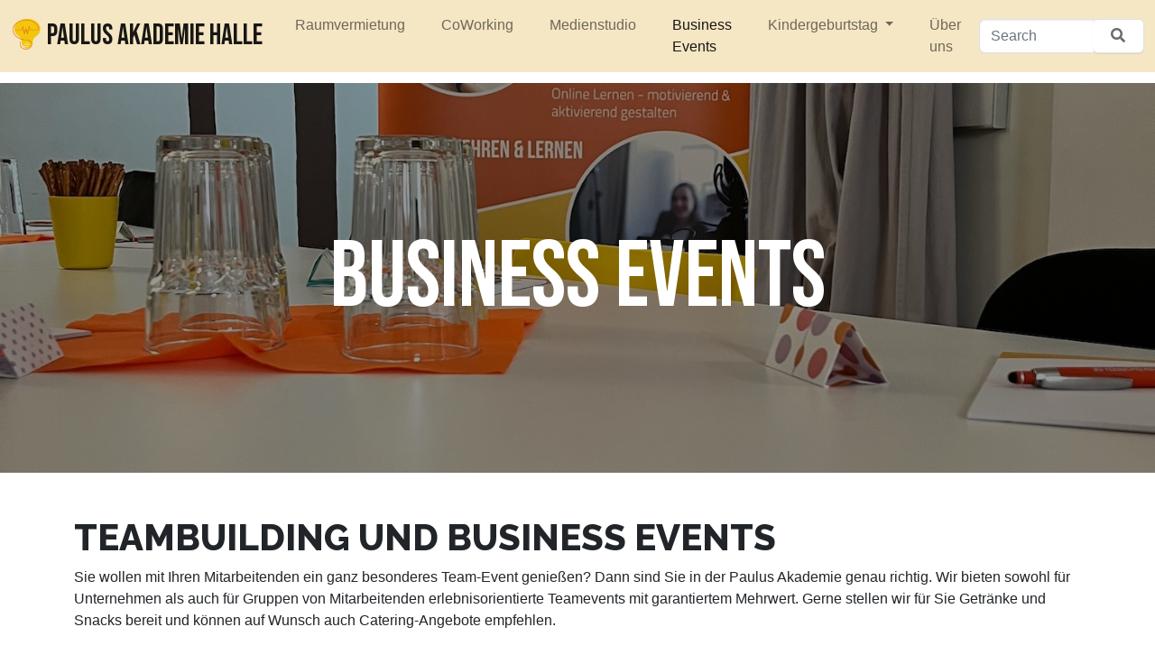

--- FILE ---
content_type: text/html; charset=UTF-8
request_url: http://paulus-akademie.de/index.php/business-events
body_size: 5609
content:
<!DOCTYPE html>
<html lang="en">
<head>
    <meta http-equiv="X-UA-Compatible" content="IE=edge">
    <link rel="stylesheet" type="text/css" href="/application/files/presets/paulusakademie.css?ccm_nocache=13449d6d10356c128d3df2ae661ec280798889fb">    
<title>Business Event </title>

<meta http-equiv="content-type" content="text/html; charset=UTF-8">
<meta name="description" content="Sie wollen mit Ihren Mitarbeitenden ein ganz besonderes Team-Event genießen? Dann sind Sie in der Paulus Akademie genau richtig. Wir bieten sowohl für Unternehmen als auch für Gruppen von Mitarbeitenden erlebnisorientierte Teamevents mit garantiertem Mehrwert.">
<meta name="keywords" content="Team-Event
Paulus Akademie
Teamevents für Unternehmen
Mitarbeiter Teamevents
Erlebnisorientierte Teamevents
Team Building
Firmenevents
Mitarbeiterevents
Teambuilding Aktivitäten
Snacks und Getränke für Events
Teamevent Organisation
Teamevents mit Mehrwert
Gruppenaktivitäten für Mitarbeitende
Team Event Planung">
<meta name="generator" content="Concrete CMS">
<meta name="msapplication-TileImage" content="http://paulus-akademie.de/application/files/6817/1016/3084/faviwin.png">
<link rel="shortcut icon" href="http://paulus-akademie.de/application/files/3817/1016/3084/workshoppen.ico" type="image/x-icon">
<link rel="icon" href="http://paulus-akademie.de/application/files/3817/1016/3084/workshoppen.ico" type="image/x-icon">
<link rel="apple-touch-icon" href="http://paulus-akademie.de/application/files/4917/1016/3084/faviiphone.png">
<link rel="canonical" href="http://paulus-akademie.de/index.php/business-events">
<script type="text/javascript">
    var CCM_DISPATCHER_FILENAME = "/index.php";
    var CCM_CID = 265;
    var CCM_EDIT_MODE = false;
    var CCM_ARRANGE_MODE = false;
    var CCM_IMAGE_PATH = "/concrete/images";
    var CCM_APPLICATION_URL = "http://paulus-akademie.de";
    var CCM_REL = "";
    var CCM_ACTIVE_LOCALE = "en_US";
    var CCM_USER_REGISTERED = false;
</script>

<style type="text/css" data-area-style-area-handle="Main23" data-block-style-block-id="326" data-style-set="21">.ccm-custom-style-container.ccm-custom-style-main23-326{padding-left:48px}</style><style type="text/css" data-area-style-area-handle="Main24" data-block-style-block-id="327" data-style-set="22">.ccm-custom-style-container.ccm-custom-style-main24-327{padding-left:51px}</style><style type="text/css" data-area-style-area-handle="Main25" data-block-style-block-id="328" data-style-set="23">.ccm-custom-style-container.ccm-custom-style-main25-328{padding-left:52px}</style><style type="text/css" data-area-style-area-handle="Main26" data-block-style-block-id="329" data-style-set="24">.ccm-custom-style-container.ccm-custom-style-main26-329{padding-left:50px}</style><style type="text/css" data-area-style-area-handle="Main" data-block-style-block-id="887" data-style-set="63">.ccm-custom-style-container.ccm-custom-style-main-887{padding-top:32px;padding-bottom:32px}</style><style type="text/css" data-area-style-area-handle="Navigation" data-block-style-block-id="956" data-style-set="26">.ccm-custom-style-container.ccm-custom-style-navigation-956{color:rgba(255,255,255,1)}</style><style type="text/css" data-area-style-area-handle="Footer Column 1" data-block-style-block-id="781" data-style-set="54">.ccm-custom-style-container.ccm-custom-style-footercolumn1-781{text-align:center}</style><style type="text/css" data-area-style-area-handle="Footer Column 1" data-block-style-block-id="875" data-style-set="62">.ccm-custom-style-container.ccm-custom-style-footercolumn1-875{color:rgba(255,253,253,1);padding-top:6px;padding-bottom:23px}</style>
<link href="/concrete/css/fontawesome/all.css?ccm_nocache=13449d6d10356c128d3df2ae661ec280798889fb" rel="stylesheet" type="text/css" media="all">
<script type="text/javascript" src="/concrete/js/jquery.js?ccm_nocache=13449d6d10356c128d3df2ae661ec280798889fb"></script>
<link href="/concrete/css/features/express/frontend.css?ccm_nocache=13449d6d10356c128d3df2ae661ec280798889fb" rel="stylesheet" type="text/css" media="all">
    <meta name="viewport" content="width=device-width, initial-scale=1.0">
</head>
<body>

<div class="theme-atomik ccm-page ccm-page-id-265 page-type-page page-template-full">



        <div class="ccm-custom-style-container ccm-custom-style-navigation-956"
            >
    
<div class="ccm-block-top-navigation-bar" style="display: none" data-transparency="navbar">
    <nav class="navbar navbar-expand-lg navbar-light fixed-top">
        <div class="container-fluid">
            <a class="navbar-brand" href="http://paulus-akademie.de/index.php">
                                    <img src="http://paulus-akademie.de/application/files/5817/1025/5816/Birne-PA-Workshoppen.jpg" class="logo align-text-center">
                                        PAULUS AKADEMIE HALLE                                
                            </a>

                            <button class="navbar-toggler collapsed" type="button" data-bs-toggle="collapse" data-bs-target="#top-navigation-bar-956" aria-controls="#top-navigation-bar-956" aria-expanded="false" aria-label="Toggle Navigation">
                                        <span class="icon-bar"></span>
                    <span class="icon-bar"></span>
                    <span class="icon-bar"></span>
                    
                                    </button>
                <div class="collapse navbar-collapse" id="top-navigation-bar-956">
                                            <form method="get" action="http://paulus-akademie.de/index.php/search">
                            <div class="input-group">
                                <input class="form-control border-end-0 border" type="search" name="query" placeholder="Search" aria-label="Search">
                                <span class="input-group-append">
                                    <button class="btn bg-white border-start-0 border" type="submit">
                                        <i class="fas fa-search text-secondary"></i>
                                    </button>
                                </span>
                            </div>
                        </form>
                                                                                <ul class="navbar-nav">
                                                        <li class="nav-item"><a class="nav-link" target="_self" href="http://paulus-akademie.de/index.php/raumvermietung">Raumvermietung</a></li>
                                                                                    <li class="nav-item"><a class="nav-link" target="_self" href="http://paulus-akademie.de/index.php/co-working">CoWorking</a></li>
                                                                                    <li class="nav-item"><a class="nav-link" target="_self" href="http://paulus-akademie.de/index.php/medienstudio">Medienstudio</a></li>
                                                                                    <li class="nav-item"><a class="nav-link active" target="_self" href="http://paulus-akademie.de/index.php/business-events">Business Events</a></li>
                                                                                    <li class="nav-item dropdown">
                                    <a class="nav-link dropdown-toggle" data-concrete-toggle="dropdown" target="_self" href="http://paulus-akademie.de/index.php/kidnb">
                                        Kindergeburtstag                                    </a>
                                    <ul class="dropdown-menu">
                                                                                    <li><a class="dropdown-item" target="_self" href="http://paulus-akademie.de/index.php/mediengeburtstag">Mediengeburtstag</a></li>
                                                                                    <li><a class="dropdown-item" target="_self" href="http://paulus-akademie.de/index.php/kidnb/resources">Themengeburtstag</a></li>
                                                                            </ul>
                                </li>
                                                                                    <li class="nav-item"><a class="nav-link" target="_self" href="http://paulus-akademie.de/index.php/team">Über uns</a></li>
                                                                        </ul>
                                    </div>
                    </div>
    </nav>
</div>

    </div>


    <div data-transparency="element" class="ccm-block-hero-image" style="min-height: 60vh">
    <div class="ccm-block-hero-image-cover" style="min-height: 60vh"></div>
    <div style="background-image: url(&quot;http://paulus-akademie.de/application/files/5017/1033/3995/IMG_6494.jpeg&quot;); min-height: 60vh" class="ccm-block-hero-image-image"></div>
    <div class="ccm-block-hero-image-text" style="min-height: 60vh">
                    <h1>Business Events</h1>
                </div>
</div>



<div class="container"><div class="row"><div class="col-md-12">    
<div class="ccm-block-content">
    <h1>Teambuilding und Business Events</h1>

<p>Sie wollen mit Ihren Mitarbeitenden ein ganz besonderes Team-Event genießen? Dann sind Sie in der Paulus Akademie genau richtig. Wir bieten sowohl für Unternehmen als auch für Gruppen von Mitarbeitenden erlebnisorientierte Teamevents mit garantiertem Mehrwert. Gerne stellen wir für Sie Getränke und Snacks bereit und können auf Wunsch auch Catering-Angebote empfehlen.</p>

<h2><strong>Business Event</strong> mit Ideensammlung</h2>

<p>Bei unserem Business-Team-Event mieten Sie unser Objekt für bis zu 6h. Zwei bis drei Stunden des Events absolvieren Sie eine auf Sie abgestimmte Teambuilding- & Brainstorming Phase: kleine Gruppen erhalten dabei bis zu 10 verschiedene Herausforderungen, währenddessen Ideen für Ihr Unternehmen entwickelt werden. Das gesamte Event wird von einem unserer erfahrenen Expert:innen angeleitet und motivierend gestaltet. Nach der Ideenphase feiern Sie einen gemütlichen Ausklang in unserem Veranstaltungsraum und präsentieren die Ergebnisse.</p>

<p><strong>Preis pauschal: 500€ für Raummiete, Personal, Material und Technik </strong>| bis zu 20 Personen.</p>

<p> </p>
</div>
</div></div></div>

<div class="container"><div class="row"><div class="col-md-12">    
<div id="ccm-block-gallery-888">
    <div class="ccm-block-gallery">
        <div class="row gx-0">
                            <a class="col-md-4 col-6"
                   href="http://paulus-akademie.de/application/files/5417/1015/9814/programm.jpg" data-gallery-lightbox="true"
                   data-caption=""
                   data-download-link="">
                    <div class="ccm-block-gallery-image"><picture><!--[if IE 9]><video style='display: none;'><![endif]--><!--[if IE 9]></video><![endif]--><img src="/application/files/5417/1015/9814/programm.jpg" alt="#"></picture></div>
                    <div class="ccm-block-gallery-image-overlay">
                        <div class="ccm-block-gallery-image-overlay-color"></div>
                        <div class="ccm-block-gallery-image-overlay-text"></div>
                    </div>
                </a>
                                <a class="col-md-4 col-6"
                   href="http://paulus-akademie.de/application/files/9817/1015/9815/IMG_0557.jpg" data-gallery-lightbox="true"
                   data-caption=""
                   data-download-link="">
                    <div class="ccm-block-gallery-image"><picture><!--[if IE 9]><video style='display: none;'><![endif]--><!--[if IE 9]></video><![endif]--><img src="/application/files/9817/1015/9815/IMG_0557.jpg" alt="#"></picture></div>
                    <div class="ccm-block-gallery-image-overlay">
                        <div class="ccm-block-gallery-image-overlay-color"></div>
                        <div class="ccm-block-gallery-image-overlay-text"></div>
                    </div>
                </a>
                                <a class="col-md-4 col-6"
                   href="http://paulus-akademie.de/application/files/5117/1015/9815/Team-Event-Fragen-Wertung.jpg" data-gallery-lightbox="true"
                   data-caption=""
                   data-download-link="">
                    <div class="ccm-block-gallery-image"><picture><!--[if IE 9]><video style='display: none;'><![endif]--><!--[if IE 9]></video><![endif]--><img src="/application/files/5117/1015/9815/Team-Event-Fragen-Wertung.jpg" alt="#"></picture></div>
                    <div class="ccm-block-gallery-image-overlay">
                        <div class="ccm-block-gallery-image-overlay-color"></div>
                        <div class="ccm-block-gallery-image-overlay-text"></div>
                    </div>
                </a>
                        </div>
    </div>
</div>
</div></div></div>

<div class="container"><div class="row"><div class="col-md-12">        <div class="ccm-custom-style-container ccm-custom-style-main-887"
            >
    
<div class="ccm-block-content">
    <p>Auf Wunsch bereiten wir die Ergebnisse f&uuml;r Sie gern als Infografik auf.</p>
</div>
</div></div></div>    </div>


<div class="container"><div class="row"><div class="col-md-12">    
<div id="ccm-block-gallery-889">
    <div class="ccm-block-gallery">
        <div class="row gx-0">
                            <a class="col-md-4 col-6"
                   href="http://paulus-akademie.de/application/files/3717/1016/0403/1_Zukunftsvision.png" data-gallery-lightbox="true"
                   data-caption=""
                   data-download-link="">
                    <div class="ccm-block-gallery-image"><picture><!--[if IE 9]><video style='display: none;'><![endif]--><!--[if IE 9]></video><![endif]--><img src="/application/files/3717/1016/0403/1_Zukunftsvision.png" alt="#"></picture></div>
                    <div class="ccm-block-gallery-image-overlay">
                        <div class="ccm-block-gallery-image-overlay-color"></div>
                        <div class="ccm-block-gallery-image-overlay-text"></div>
                    </div>
                </a>
                                <a class="col-md-4 col-6"
                   href="http://paulus-akademie.de/application/files/6217/1016/0411/3_Kosmos_Medienbildung-Kreativitaet.png" data-gallery-lightbox="true"
                   data-caption=""
                   data-download-link="">
                    <div class="ccm-block-gallery-image"><picture><!--[if IE 9]><video style='display: none;'><![endif]--><!--[if IE 9]></video><![endif]--><img src="/application/files/6217/1016/0411/3_Kosmos_Medienbildung-Kreativitaet.png" alt="#"></picture></div>
                    <div class="ccm-block-gallery-image-overlay">
                        <div class="ccm-block-gallery-image-overlay-color"></div>
                        <div class="ccm-block-gallery-image-overlay-text"></div>
                    </div>
                </a>
                                <a class="col-md-4 col-6"
                   href="http://paulus-akademie.de/application/files/9717/1016/0420/6_Wie_wollen_wir_in_Zukunft_arbeiten.png" data-gallery-lightbox="true"
                   data-caption=""
                   data-download-link="">
                    <div class="ccm-block-gallery-image"><picture><!--[if IE 9]><video style='display: none;'><![endif]--><!--[if IE 9]></video><![endif]--><img src="/application/files/9717/1016/0420/6_Wie_wollen_wir_in_Zukunft_arbeiten.png" alt="#"></picture></div>
                    <div class="ccm-block-gallery-image-overlay">
                        <div class="ccm-block-gallery-image-overlay-color"></div>
                        <div class="ccm-block-gallery-image-overlay-text"></div>
                    </div>
                </a>
                                <a class="col-md-4 col-6"
                   href="http://paulus-akademie.de/application/files/1017/1016/0404/4_Vernetzung_mit_Studierenden.png" data-gallery-lightbox="true"
                   data-caption=""
                   data-download-link="">
                    <div class="ccm-block-gallery-image"><picture><!--[if IE 9]><video style='display: none;'><![endif]--><!--[if IE 9]></video><![endif]--><img src="/application/files/1017/1016/0404/4_Vernetzung_mit_Studierenden.png" alt="#"></picture></div>
                    <div class="ccm-block-gallery-image-overlay">
                        <div class="ccm-block-gallery-image-overlay-color"></div>
                        <div class="ccm-block-gallery-image-overlay-text"></div>
                    </div>
                </a>
                                <a class="col-md-4 col-6"
                   href="http://paulus-akademie.de/application/files/2817/1016/0413/8_Ueberregionale_Wahrnehmung.png" data-gallery-lightbox="true"
                   data-caption=""
                   data-download-link="">
                    <div class="ccm-block-gallery-image"><picture><!--[if IE 9]><video style='display: none;'><![endif]--><!--[if IE 9]></video><![endif]--><img src="/application/files/2817/1016/0413/8_Ueberregionale_Wahrnehmung.png" alt="#"></picture></div>
                    <div class="ccm-block-gallery-image-overlay">
                        <div class="ccm-block-gallery-image-overlay-color"></div>
                        <div class="ccm-block-gallery-image-overlay-text"></div>
                    </div>
                </a>
                        </div>
    </div>
</div>
</div></div></div>

<div class="container"><div class="row"><div class="col-md-12">    
</div></div></div>

    <hr aria-hidden="true"/>


<div class="container"><div class="row"><div class="col-md-12">    
<div class="ccm-block-content">
    <h2><strong>Team Event</strong>&nbsp;mit Gemeinschaftscharakter</h2>

<p>Bei diesem Teamevent k&ouml;nnen Mitarbeitende inviduell buchen und einen erlebnisreichen und am&uuml;santen Abend mit einer Dauer von bis zu 6h gestalten. Dabei wird im Team Gemeinschaft und Zusammenarbeit gef&ouml;rdert und der Spa&szlig; kommt dabei nicht zu kurz. Das Event wird durch unsere Expert:innen motivierend angeleitet und die Gruppe durch alle Herausforderungen gef&uuml;hrt.</p>

<p><strong>Preis pro Person: 35&euro;&nbsp;f&uuml;r Raummiete, Personal, Material und Technik</strong>&nbsp;| min. 10 Personen</p>

<p>&nbsp;</p>
</div>
</div></div></div>

<div class="container"><div class="row"><div class="col-md-12">    
<div class="ccm-block-content">
    <h5>ALLE PREISE INKL.&nbsp;GESETZLICHER MWST.&nbsp;</h5>
</div>
</div></div></div>

<div class="container"><div class="row"><div class="col-md-12">    
<div id="ccm-block-gallery-892">
    <div class="ccm-block-gallery">
        <div class="row gx-0">
                            <a class="col-md-4 col-6"
                   href="http://paulus-akademie.de/application/files/7017/1033/3989/IMG_6490.jpeg" data-gallery-lightbox="true"
                   data-caption=""
                   data-download-link="">
                    <div class="ccm-block-gallery-image"><picture><!--[if IE 9]><video style='display: none;'><![endif]--><!--[if IE 9]></video><![endif]--><img src="/application/files/7017/1033/3989/IMG_6490.jpeg" alt="#"></picture></div>
                    <div class="ccm-block-gallery-image-overlay">
                        <div class="ccm-block-gallery-image-overlay-color"></div>
                        <div class="ccm-block-gallery-image-overlay-text"></div>
                    </div>
                </a>
                                <a class="col-md-4 col-6"
                   href="http://paulus-akademie.de/application/files/1617/1033/3986/IMG_6493.jpeg" data-gallery-lightbox="true"
                   data-caption=""
                   data-download-link="">
                    <div class="ccm-block-gallery-image"><picture><!--[if IE 9]><video style='display: none;'><![endif]--><!--[if IE 9]></video><![endif]--><img src="/application/files/1617/1033/3986/IMG_6493.jpeg" alt="#"></picture></div>
                    <div class="ccm-block-gallery-image-overlay">
                        <div class="ccm-block-gallery-image-overlay-color"></div>
                        <div class="ccm-block-gallery-image-overlay-text"></div>
                    </div>
                </a>
                                <a class="col-md-4 col-6"
                   href="http://paulus-akademie.de/application/files/1317/1026/9786/IMG_2D600AE8AB37-1.jpg" data-gallery-lightbox="true"
                   data-caption=""
                   data-download-link="">
                    <div class="ccm-block-gallery-image"><picture><!--[if IE 9]><video style='display: none;'><![endif]--><!--[if IE 9]></video><![endif]--><img src="/application/files/1317/1026/9786/IMG_2D600AE8AB37-1.jpg" alt="#"></picture></div>
                    <div class="ccm-block-gallery-image-overlay">
                        <div class="ccm-block-gallery-image-overlay-color"></div>
                        <div class="ccm-block-gallery-image-overlay-text"></div>
                    </div>
                </a>
                                <a class="col-md-4 col-6"
                   href="http://paulus-akademie.de/application/files/5817/1026/9790/IMG_330290E8BF1E-1.jpg" data-gallery-lightbox="true"
                   data-caption=""
                   data-download-link="">
                    <div class="ccm-block-gallery-image"><picture><!--[if IE 9]><video style='display: none;'><![endif]--><!--[if IE 9]></video><![endif]--><img src="/application/files/5817/1026/9790/IMG_330290E8BF1E-1.jpg" alt="#"></picture></div>
                    <div class="ccm-block-gallery-image-overlay">
                        <div class="ccm-block-gallery-image-overlay-color"></div>
                        <div class="ccm-block-gallery-image-overlay-text"></div>
                    </div>
                </a>
                                <a class="col-md-4 col-6"
                   href="http://paulus-akademie.de/application/files/5317/1026/9797/IMG_664220D1A342-1.jpg" data-gallery-lightbox="true"
                   data-caption=""
                   data-download-link="">
                    <div class="ccm-block-gallery-image"><picture><!--[if IE 9]><video style='display: none;'><![endif]--><!--[if IE 9]></video><![endif]--><img src="/application/files/5317/1026/9797/IMG_664220D1A342-1.jpg" alt="#"></picture></div>
                    <div class="ccm-block-gallery-image-overlay">
                        <div class="ccm-block-gallery-image-overlay-color"></div>
                        <div class="ccm-block-gallery-image-overlay-text"></div>
                    </div>
                </a>
                                <a class="col-md-4 col-6"
                   href="http://paulus-akademie.de/application/files/2117/1026/9781/IMG_A1AC87D3989A-1.jpg" data-gallery-lightbox="true"
                   data-caption=""
                   data-download-link="">
                    <div class="ccm-block-gallery-image"><picture><!--[if IE 9]><video style='display: none;'><![endif]--><!--[if IE 9]></video><![endif]--><img src="/application/files/2117/1026/9781/IMG_A1AC87D3989A-1.jpg" alt="#"></picture></div>
                    <div class="ccm-block-gallery-image-overlay">
                        <div class="ccm-block-gallery-image-overlay-color"></div>
                        <div class="ccm-block-gallery-image-overlay-text"></div>
                    </div>
                </a>
                        </div>
    </div>
</div>
</div></div></div>

    <hr aria-hidden="true"/>


<div class="container"><div class="row"><div class="col-md-12">    
<div class="ccm-block-content">
    <h2 style="text-align: center;">Das ist genau das was Sie suchen? Dann kommen Sie vorbei, rufen Sie an oder schreiben Sie uns!</h2>
</div>
</div></div></div>

    <hr aria-hidden="true"/>


<div class="container"><div class="row"><div class="col-md-12">    
<div class="ccm-block-content">
    <h1>Anreise</h1>

<p><strong>Paulus Akademie Halle</strong></p>

<p>Robert-Blum-Str. 6</p>

<p>06114 Halle (Saale)</p>

<p>&nbsp;</p>

<p><strong>Stra&szlig;enbahnhaltestellen</strong></p>

<ul>
	<li>Reileck,</li>
	<li>Willy-Lohmann-Stra&szlig;e</li>
	<li>M&uuml;hlweg</li>
</ul>

<p>&nbsp;</p>

<h1>Kontakt</h1>

<p><strong>Telefon:&nbsp;</strong>0345/13252190</p>

<p><strong>E-Mail:</strong>&nbsp;<a href="mailto:info@paulus-akademie.de?subject=Co-Working">info@paulus-akademie.de</a></p>
</div>
</div></div></div>
<footer>
    <section class="mb-4">
        <div class="container">
            <div class="row">
                <div class="col-md-3">
                    

        <div class="ccm-custom-style-container ccm-custom-style-footercolumn1-781"
            >
    <a href="http://paulus-akademie.de/index.php"><img src="http://paulus-akademie.de/application/files/cache/thumbnails/birne-pa-workshoppen-53fbb5ca4b71cea53ae78e215aaedb62.jpg" alt="" width="91" height="100" class="ccm-image-block img-fluid bID-781"></a>

    </div>


        <div class="ccm-custom-style-container ccm-custom-style-footercolumn1-875"
            >
    
<div class="ccm-block-content">
    <h4 class="atomik-logo"><a href="http://paulus-akademie.de/index.php"><span>Paulus Akademie</span></a></h4>

<h6>powered by <a href="https://workshoppen.de">workshoppen.de</a></h6>
</div>
    </div>


    
<div id="ccm-block-social-links659" class="ccm-block-social-links">
    <ul class="list-inline">
                <li class="list-inline-item">
                <a target="_blank" rel="noopener noreferrer" href="https://www.facebook.com/PaulusAkademieHalle/"
                    aria-label="Facebook"><i class="fab fa-facebook" aria-hidden="true" title="Facebook"></i></a>
            </li>
                    <li class="list-inline-item">
                <a target="_blank" rel="noopener noreferrer" href="https://www.youtube.com/@workshoppen9832"
                    aria-label="Youtube"><i class="fab fa-youtube" aria-hidden="true" title="Youtube"></i></a>
            </li>
                    <li class="list-inline-item">
                <a target="_blank" rel="noopener noreferrer" href="https://www.linkedin.com/showcase/seminarraum-halle"
                    aria-label="LinkedIn"><i class="fab fa-linkedin" aria-hidden="true" title="LinkedIn"></i></a>
            </li>
                    <li class="list-inline-item">
                <a target="_blank" rel="noopener noreferrer" href="https://bildung.social/@mahlzeitmaster"
                    aria-label="Personal Website"><i class="fa fa-external-link-alt" aria-hidden="true" title="Personal Website"></i></a>
            </li>
            </ul>
</div>

                </div>
                <div class="col-md-2 col-6">
                    

    
<div class="ccm-block-content">
    </div>
                </div>
                <div class="col-md-2 col-6">
                    

    
<div class="ccm-block-content">
    <p><a href="http://paulus-akademie.de/index.php/impressum">IMPRESSUM</a></p>

<p><a href="http://paulus-akademie.de/index.php/datenschutz">DATENSCHUTZ</a></p>

<p><a href="http://paulus-akademie.de/index.php/hausordnung">HAUSORDNUNG</a></p>

<p><a href="http://paulus-akademie.de/index.php/agb">AGB</a></p>

<p><a href="http://paulus-akademie.de/index.php/faq">H&Auml;UFIGE FRAGEN &ndash; FAQ</a></p>

<p><a href="http://paulus-akademie.de/index.php/contact">KONTAKT</a></p>

<p>&nbsp;</p>
</div>
                </div>
                <div class="col-md-5 col-12">
                    <hr class="d-md-none">
                    

    
<div class="ccm-block-content">
    <h5 style="text-align: right;"><strong>PAULUS AKADEMIE HALLE</strong></h5>

<p style="text-align: right;">Robert-Blum-Str. 6</p>

<p style="text-align: right;">06114 Halle</p>

<p style="text-align: right;">Tel:&nbsp;<a href="tel:034513252190">0345/13252190</a></p>

<p style="text-align: right;">Mobil:&nbsp;<a href="tel:015792478914">01579/2478914</a></p>

<p style="text-align: right;"><a href="https://goo.gl/maps/PMAwvtV1coyukiLt5" target="_blank">Finde uns auf Google Maps</a></p>
</div>

                </div>
            </div>
        </div>
    </section>
    <section class="concrete-branding">
        <div class="container">
            <div class="row">
                <div class="col-md-6">
                    Copyright 2026.                     Built with <strong><a href="https://www.concretecms.org" title="Concrete CMS" rel="nofollow">Concrete CMS</a></strong>.                </div>
                <div class="col-md-6 text-md-end">
                    <a href="http://paulus-akademie.de/index.php/login">Log in</a>                </div>
            </div>
        </div>
    </section>
</footer>


</div>

<script type="text/javascript" src="/concrete/js/vue.js?ccm_nocache=13449d6d10356c128d3df2ae661ec280798889fb"></script>
<script type="text/javascript" src="/concrete/js/bootstrap.js?ccm_nocache=10b8e189a9a5465d9ecb6a7b98da828e892efd02"></script>
<script type="text/javascript" src="/concrete/js/moment.js?ccm_nocache=13449d6d10356c128d3df2ae661ec280798889fb"></script>
<script type="text/javascript" src="/index.php/ccm/assets/localization/moment/js"></script>
<script type="text/javascript" src="/concrete/js/features/express/frontend.js?ccm_nocache=13449d6d10356c128d3df2ae661ec280798889fb"></script>
<script type="text/javascript" src="/concrete/themes/atomik/main.js"></script>

</body>
</html>


--- FILE ---
content_type: text/css
request_url: http://paulus-akademie.de/application/files/presets/paulusakademie.css?ccm_nocache=13449d6d10356c128d3df2ae661ec280798889fb
body_size: 43891
content:
@charset "UTF-8";@import url(//fonts.googleapis.com/css?family=Montserrat:500);@import url(//fonts.googleapis.com/css?family=Bebas+Neue:400);@import url(//fonts.googleapis.com/css?family=Raleway:800);
/*!
   * Bootstrap  v5.2.3 (https://getbootstrap.com/)
   * Copyright 2011-2022 The Bootstrap Authors
   * Copyright 2011-2022 Twitter, Inc.
   * Licensed under MIT (https://github.com/twbs/bootstrap/blob/main/LICENSE)
   */
:root{--bs-blue:#0d6efd;--bs-indigo:#6610f2;--bs-purple:#6f42c1;--bs-pink:#d63384;--bs-red:#dc3545;--bs-orange:#fd7e14;--bs-yellow:#ffc107;--bs-green:#198754;--bs-teal:#20c997;--bs-cyan:#0dcaf0;--bs-black:#000;--bs-white:#fff;--bs-gray:#6c757d;--bs-gray-dark:#343a40;--bs-gray-100:#f8f9fa;--bs-gray-200:#e9ecef;--bs-gray-300:#dee2e6;--bs-gray-400:#ced4da;--bs-gray-500:#979797;--bs-gray-600:#6c757d;--bs-gray-700:#495057;--bs-gray-800:#343a40;--bs-gray-900:#212529;--bs-primary:#ff7e00;--bs-secondary:#676d6f;--bs-success:#04af7a;--bs-info:#20bff0;--bs-warning:#f0b720;--bs-danger:#a32c0d;--bs-light:#f3f3f3;--bs-dark:#373a3b;--bs-light-accent:#9ba5b0;--bs-accent:#ff7e00;--bs-dark-accent:#014357;--bs-primary-rgb:255,126,0;--bs-secondary-rgb:103,109,111;--bs-success-rgb:4,175,122;--bs-info-rgb:32,191,240;--bs-warning-rgb:240,183,32;--bs-danger-rgb:163,44,13;--bs-light-rgb:243,243,243;--bs-dark-rgb:55,58,59;--bs-light-accent-rgb:155,165,176;--bs-accent-rgb:255,126,0;--bs-dark-accent-rgb:1,67,87;--bs-white-rgb:255,255,255;--bs-black-rgb:0,0,0;--bs-body-color-rgb:33,37,41;--bs-body-bg-rgb:255,255,255;--bs-font-sans-serif:system-ui,-apple-system,"Segoe UI",Roboto,"Helvetica Neue","Noto Sans","Liberation Sans",Arial,sans-serif,"Apple Color Emoji","Segoe UI Emoji","Segoe UI Symbol","Noto Color Emoji";--bs-font-monospace:SFMono-Regular,Menlo,Monaco,Consolas,"Liberation Mono","Courier New",monospace;--bs-gradient:linear-gradient(180deg,rgba(255,255,255,.15),rgba(255,255,255,0));--bs-body-font-family:Helvetica;--bs-body-font-size:1rem;--bs-body-font-weight:400;--bs-body-line-height:1.5;--bs-body-color:#212529;--bs-body-bg:#fff;--bs-border-width:1px;--bs-border-style:solid;--bs-border-color:#dee2e6;--bs-border-color-translucent:rgba(0,0,0,.175);--bs-border-radius:.375rem;--bs-border-radius-sm:.25rem;--bs-border-radius-lg:.5rem;--bs-border-radius-xl:1rem;--bs-border-radius-2xl:2rem;--bs-border-radius-pill:50rem;--bs-link-color:#ff7e00;--bs-link-hover-color:#cc6500;--bs-code-color:#d63384;--bs-highlight-bg:#fff3cd}*,*:before,*:after{box-sizing:border-box}@media (prefers-reduced-motion:no-preference){:root{scroll-behavior:smooth}}body{margin:0;font-family:var(--bs-body-font-family);font-size:var(--bs-body-font-size);font-weight:var(--bs-body-font-weight);line-height:var(--bs-body-line-height);color:var(--bs-body-color);text-align:var(--bs-body-text-align);background-color:var(--bs-body-bg);-webkit-text-size-adjust:100%;-webkit-tap-highlight-color:rgba(0,0,0,0)}hr{margin:1rem 0;color:inherit;border:0;border-top:1px solid;opacity:.25}h1,.h1,h2,.h2,h3,.h3,h4,.h4,div.theme-atomik .ccm-block-testimonial .ccm-block-testimonial-text .ccm-block-testimonial-name,div.theme-atomik .ccm-image-slider .ccm-image-slider-text .ccm-image-slider-title,h5,.h5,h6,.h6,div.theme-atomik div.ccm-block-next-previous .ccm-block-next-previous-previous-link,div.theme-atomik div.ccm-block-next-previous .ccm-block-next-previous-next-link,div.theme-atomik .ccm-block-testimonial-circle .ccm-block-testimonial-position{margin-top:0;margin-bottom:.5rem;font-family:"Raleway";font-weight:800;line-height:1.2}h1,.h1{font-size:calc(1.375rem + 1.5vw)}@media (min-width:1200px){h1,.h1{font-size:2.5rem}}h2,.h2{font-size:calc(1.325rem + .9vw)}@media (min-width:1200px){h2,.h2{font-size:2rem}}h3,.h3{font-size:calc(1.3rem + .6vw)}@media (min-width:1200px){h3,.h3{font-size:1.75rem}}h4,.h4,div.theme-atomik .ccm-block-testimonial .ccm-block-testimonial-text .ccm-block-testimonial-name,div.theme-atomik .ccm-image-slider .ccm-image-slider-text .ccm-image-slider-title{font-size:calc(1.275rem + .3vw)}@media (min-width:1200px){h4,.h4,div.theme-atomik .ccm-block-testimonial .ccm-block-testimonial-text .ccm-block-testimonial-name,div.theme-atomik .ccm-image-slider .ccm-image-slider-text .ccm-image-slider-title{font-size:1.5rem}}h5,.h5{font-size:1.25rem}h6,.h6,div.theme-atomik div.ccm-block-next-previous .ccm-block-next-previous-previous-link,div.theme-atomik div.ccm-block-next-previous .ccm-block-next-previous-next-link,div.theme-atomik .ccm-block-testimonial-circle .ccm-block-testimonial-position{font-size:1rem}p{margin-top:0;margin-bottom:1rem}abbr[title]{text-decoration:underline dotted;cursor:help;text-decoration-skip-ink:none}address{margin-bottom:1rem;font-style:normal;line-height:inherit}ol,ul{padding-left:2rem}ol,ul,dl{margin-top:0;margin-bottom:1rem}ol ol,ul ul,ol ul,ul ol{margin-bottom:0}dt{font-weight:700}dd{margin-bottom:.5rem;margin-left:0}blockquote{margin:0 0 1rem}b,strong{font-weight:bolder}small,.small{font-size:.875em}mark,.mark{padding:.1875em;background-color:var(--bs-highlight-bg)}sub,sup{position:relative;font-size:.75em;line-height:0;vertical-align:baseline}sub{bottom:-.25em}sup{top:-.5em}a{color:var(--bs-link-color);text-decoration:none}a:hover{color:var(--bs-link-hover-color)}a:not([href]):not([class]),a:not([href]):not([class]):hover{color:inherit;text-decoration:none}pre,code,kbd,samp{font-family:var(--bs-font-monospace);font-size:1em}pre{display:block;margin-top:0;margin-bottom:1rem;overflow:auto;font-size:.875em}pre code{font-size:inherit;color:inherit;word-break:normal}code{font-size:.875em;color:var(--bs-code-color);word-wrap:break-word}a>code{color:inherit}kbd{padding:.1875rem .375rem;font-size:.875em;color:var(--bs-body-bg);background-color:var(--bs-body-color);border-radius:.25rem}kbd kbd{padding:0;font-size:1em}figure{margin:0 0 1rem}img,svg{vertical-align:middle}table{caption-side:bottom;border-collapse:collapse}caption{padding-top:.5rem;padding-bottom:.5rem;color:#6c757d;text-align:left}th{text-align:inherit;text-align:-webkit-match-parent}thead,tbody,tfoot,tr,td,th{border-color:inherit;border-style:solid;border-width:0}label{display:inline-block}button{border-radius:0}button:focus:not(:focus-visible){outline:0}input,button,select,optgroup,textarea{margin:0;font-family:inherit;font-size:inherit;line-height:inherit}button,select{text-transform:none}[role=button]{cursor:pointer}select{word-wrap:normal}select:disabled{opacity:1}[list]:not([type=date]):not([type=datetime-local]):not([type=month]):not([type=week]):not([type=time])::-webkit-calendar-picker-indicator{display:none !important}button,[type=button],[type=reset],[type=submit]{-webkit-appearance:button}button:not(:disabled),[type=button]:not(:disabled),[type=reset]:not(:disabled),[type=submit]:not(:disabled){cursor:pointer}::-moz-focus-inner{padding:0;border-style:none}textarea{resize:vertical}fieldset{min-width:0;padding:0;margin:0;border:0}legend{float:left;width:100%;padding:0;margin-bottom:.5rem;font-size:calc(1.275rem + .3vw);line-height:inherit}@media (min-width:1200px){legend{font-size:1.5rem}}legend+*{clear:left}::-webkit-datetime-edit-fields-wrapper,::-webkit-datetime-edit-text,::-webkit-datetime-edit-minute,::-webkit-datetime-edit-hour-field,::-webkit-datetime-edit-day-field,::-webkit-datetime-edit-month-field,::-webkit-datetime-edit-year-field{padding:0}::-webkit-inner-spin-button{height:auto}[type=search]{outline-offset:-2px;-webkit-appearance:textfield}::-webkit-search-decoration{-webkit-appearance:none}::-webkit-color-swatch-wrapper{padding:0}::file-selector-button{font:inherit;-webkit-appearance:button}output{display:inline-block}iframe{border:0}summary{display:list-item;cursor:pointer}progress{vertical-align:baseline}[hidden]{display:none !important}.lead{font-size:1.25rem;font-weight:400}.display-1{font-size:calc(1.525rem + 3.3vw);font-family:"Bebas Neue";font-weight:400;line-height:1em}@media (min-width:1200px){.display-1{font-size:4rem}}.display-2,div.theme-atomik div.ccm-block-hero-image-offset-title div.ccm-block-hero-image-text h1,div.theme-atomik div.ccm-block-hero-image-offset-title div.ccm-block-hero-image-text .h1{font-size:calc(1.475rem + 2.7vw);font-family:"Bebas Neue";font-weight:400;line-height:1em}@media (min-width:1200px){.display-2,div.theme-atomik div.ccm-block-hero-image-offset-title div.ccm-block-hero-image-text h1,div.theme-atomik div.ccm-block-hero-image-offset-title div.ccm-block-hero-image-text .h1{font-size:3.5rem}}.display-3{font-size:calc(1.425rem + 2.1vw);font-family:"Bebas Neue";font-weight:400;line-height:1em}@media (min-width:1200px){.display-3{font-size:3rem}}.display-4,div.theme-atomik footer div.atomik-logo span,div.theme-atomik .ccm-block-gallery .ccm-block-gallery-image-overlay-text,div.theme-atomik div.ccm-block-next-previous h4,div.theme-atomik div.ccm-block-next-previous .h4,div.theme-atomik div.ccm-block-next-previous .ccm-block-testimonial .ccm-block-testimonial-text .ccm-block-testimonial-name,div.theme-atomik .ccm-block-testimonial .ccm-block-testimonial-text div.ccm-block-next-previous .ccm-block-testimonial-name,div.theme-atomik div.ccm-block-next-previous .ccm-image-slider .ccm-image-slider-text .ccm-image-slider-title,div.theme-atomik .ccm-image-slider .ccm-image-slider-text div.ccm-block-next-previous .ccm-image-slider-title,div.theme-atomik .ccm-block-share-this-page h4,div.theme-atomik .ccm-block-share-this-page .h4,div.theme-atomik .ccm-block-share-this-page .ccm-block-testimonial .ccm-block-testimonial-text .ccm-block-testimonial-name,div.theme-atomik .ccm-block-testimonial .ccm-block-testimonial-text .ccm-block-share-this-page .ccm-block-testimonial-name,div.theme-atomik .ccm-block-share-this-page .ccm-image-slider .ccm-image-slider-text .ccm-image-slider-title,div.theme-atomik .ccm-image-slider .ccm-image-slider-text .ccm-block-share-this-page .ccm-image-slider-title{font-size:calc(1.325rem + .9vw);font-family:"Bebas Neue";font-weight:400;line-height:1em}@media (min-width:1200px){.display-4,div.theme-atomik footer div.atomik-logo span,div.theme-atomik .ccm-block-gallery .ccm-block-gallery-image-overlay-text,div.theme-atomik div.ccm-block-next-previous h4,div.theme-atomik div.ccm-block-next-previous .h4,div.theme-atomik div.ccm-block-next-previous .ccm-block-testimonial .ccm-block-testimonial-text .ccm-block-testimonial-name,div.theme-atomik .ccm-block-testimonial .ccm-block-testimonial-text div.ccm-block-next-previous .ccm-block-testimonial-name,div.theme-atomik div.ccm-block-next-previous .ccm-image-slider .ccm-image-slider-text .ccm-image-slider-title,div.theme-atomik .ccm-image-slider .ccm-image-slider-text div.ccm-block-next-previous .ccm-image-slider-title,div.theme-atomik .ccm-block-share-this-page h4,div.theme-atomik .ccm-block-share-this-page .h4,div.theme-atomik .ccm-block-share-this-page .ccm-block-testimonial .ccm-block-testimonial-text .ccm-block-testimonial-name,div.theme-atomik .ccm-block-testimonial .ccm-block-testimonial-text .ccm-block-share-this-page .ccm-block-testimonial-name,div.theme-atomik .ccm-block-share-this-page .ccm-image-slider .ccm-image-slider-text .ccm-image-slider-title,div.theme-atomik .ccm-image-slider .ccm-image-slider-text .ccm-block-share-this-page .ccm-image-slider-title{font-size:2rem}}.list-unstyled,div.theme-atomik .ccm-block-date-navigation ul.ccm-block-date-navigation-dates{padding-left:0;list-style:none}.list-inline{padding-left:0;list-style:none}.list-inline-item{display:inline-block}.list-inline-item:not(:last-child){margin-right:.5rem}.initialism{font-size:.875em;text-transform:uppercase}.blockquote{margin-bottom:1rem;font-size:1.25rem}.blockquote>:last-child{margin-bottom:0}.blockquote-footer{margin-top:-1rem;margin-bottom:1rem;font-size:.875em;color:#6c757d}.blockquote-footer:before{content:"— "}.img-fluid{max-width:100%;height:auto}.img-thumbnail{padding:.25rem;background-color:#fff;border:1px solid var(--bs-border-color);border-radius:.375rem;box-shadow:0 .125rem .25rem rgba(0,0,0,.075);max-width:100%;height:auto}.figure{display:inline-block}.figure-img{margin-bottom:.5rem;line-height:1}.figure-caption{font-size:.875em;color:#6c757d}.container,.container-fluid,.container-sm,.container-md,.container-lg,.container-xl{--bs-gutter-x:1.5rem;--bs-gutter-y:0;width:100%;padding-right:calc(var(--bs-gutter-x)*.5);padding-left:calc(var(--bs-gutter-x)*.5);margin-right:auto;margin-left:auto}@media (min-width:576px){.container,.container-sm{max-width:540px}}@media (min-width:768px){.container,.container-sm,.container-md{max-width:720px}}@media (min-width:992px){.container,.container-sm,.container-md,.container-lg{max-width:960px}}@media (min-width:1200px){.container,.container-sm,.container-md,.container-lg,.container-xl{max-width:1140px}}.row{--bs-gutter-x:1.875rem;--bs-gutter-y:0;display:flex;flex-wrap:wrap;margin-top:calc(-1*var(--bs-gutter-y));margin-right:calc(-.5*var(--bs-gutter-x));margin-left:calc(-.5*var(--bs-gutter-x))}.row>*{flex-shrink:0;width:100%;max-width:100%;padding-right:calc(var(--bs-gutter-x)*.5);padding-left:calc(var(--bs-gutter-x)*.5);margin-top:var(--bs-gutter-y)}.col{flex:1 0 0%}.row-cols-auto>*{flex:0 0 auto;width:auto}.row-cols-1>*{flex:0 0 auto;width:100%}.row-cols-2>*{flex:0 0 auto;width:50%}.row-cols-3>*{flex:0 0 auto;width:33.3333333333%}.row-cols-4>*{flex:0 0 auto;width:25%}.row-cols-5>*{flex:0 0 auto;width:20%}.row-cols-6>*{flex:0 0 auto;width:16.6666666667%}.col-auto{flex:0 0 auto;width:auto}.col-1{flex:0 0 auto;width:8.33333333%}.col-2{flex:0 0 auto;width:16.66666667%}.col-3{flex:0 0 auto;width:25%}.col-4{flex:0 0 auto;width:33.33333333%}.col-5{flex:0 0 auto;width:41.66666667%}.col-6{flex:0 0 auto;width:50%}.col-7{flex:0 0 auto;width:58.33333333%}.col-8{flex:0 0 auto;width:66.66666667%}.col-9{flex:0 0 auto;width:75%}.col-10{flex:0 0 auto;width:83.33333333%}.col-11{flex:0 0 auto;width:91.66666667%}.col-12{flex:0 0 auto;width:100%}.offset-1{margin-left:8.33333333%}.offset-2{margin-left:16.66666667%}.offset-3{margin-left:25%}.offset-4{margin-left:33.33333333%}.offset-5{margin-left:41.66666667%}.offset-6{margin-left:50%}.offset-7{margin-left:58.33333333%}.offset-8{margin-left:66.66666667%}.offset-9{margin-left:75%}.offset-10{margin-left:83.33333333%}.offset-11{margin-left:91.66666667%}.g-0,.gx-0{--bs-gutter-x:0}.g-0,.gy-0{--bs-gutter-y:0}.g-1,.gx-1{--bs-gutter-x:.25rem}.g-1,.gy-1{--bs-gutter-y:.25rem}.g-2,.gx-2{--bs-gutter-x:.5rem}.g-2,.gy-2{--bs-gutter-y:.5rem}.g-3,.gx-3{--bs-gutter-x:1rem}.g-3,.gy-3{--bs-gutter-y:1rem}.g-4,.gx-4{--bs-gutter-x:1.5rem}.g-4,.gy-4{--bs-gutter-y:1.5rem}.g-5,.gx-5{--bs-gutter-x:2rem}.g-5,.gy-5{--bs-gutter-y:2rem}.g-6,.gx-6{--bs-gutter-x:2.5rem}.g-6,.gy-6{--bs-gutter-y:2.5rem}.g-7,.gx-7{--bs-gutter-x:3rem}.g-7,.gy-7{--bs-gutter-y:3rem}.g-8,.gx-8{--bs-gutter-x:4rem}.g-8,.gy-8{--bs-gutter-y:4rem}.g-9,.gx-9{--bs-gutter-x:5rem}.g-9,.gy-9{--bs-gutter-y:5rem}.g-10,.gx-10{--bs-gutter-x:7rem}.g-10,.gy-10{--bs-gutter-y:7rem}@media (min-width:576px){.col-sm{flex:1 0 0%}.row-cols-sm-auto>*{flex:0 0 auto;width:auto}.row-cols-sm-1>*{flex:0 0 auto;width:100%}.row-cols-sm-2>*{flex:0 0 auto;width:50%}.row-cols-sm-3>*{flex:0 0 auto;width:33.3333333333%}.row-cols-sm-4>*{flex:0 0 auto;width:25%}.row-cols-sm-5>*{flex:0 0 auto;width:20%}.row-cols-sm-6>*{flex:0 0 auto;width:16.6666666667%}.col-sm-auto{flex:0 0 auto;width:auto}.col-sm-1{flex:0 0 auto;width:8.33333333%}.col-sm-2{flex:0 0 auto;width:16.66666667%}.col-sm-3{flex:0 0 auto;width:25%}.col-sm-4{flex:0 0 auto;width:33.33333333%}.col-sm-5{flex:0 0 auto;width:41.66666667%}.col-sm-6{flex:0 0 auto;width:50%}.col-sm-7{flex:0 0 auto;width:58.33333333%}.col-sm-8{flex:0 0 auto;width:66.66666667%}.col-sm-9{flex:0 0 auto;width:75%}.col-sm-10{flex:0 0 auto;width:83.33333333%}.col-sm-11{flex:0 0 auto;width:91.66666667%}.col-sm-12{flex:0 0 auto;width:100%}.offset-sm-0{margin-left:0}.offset-sm-1{margin-left:8.33333333%}.offset-sm-2{margin-left:16.66666667%}.offset-sm-3{margin-left:25%}.offset-sm-4{margin-left:33.33333333%}.offset-sm-5{margin-left:41.66666667%}.offset-sm-6{margin-left:50%}.offset-sm-7{margin-left:58.33333333%}.offset-sm-8{margin-left:66.66666667%}.offset-sm-9{margin-left:75%}.offset-sm-10{margin-left:83.33333333%}.offset-sm-11{margin-left:91.66666667%}.g-sm-0,.gx-sm-0{--bs-gutter-x:0}.g-sm-0,.gy-sm-0{--bs-gutter-y:0}.g-sm-1,.gx-sm-1{--bs-gutter-x:.25rem}.g-sm-1,.gy-sm-1{--bs-gutter-y:.25rem}.g-sm-2,.gx-sm-2{--bs-gutter-x:.5rem}.g-sm-2,.gy-sm-2{--bs-gutter-y:.5rem}.g-sm-3,.gx-sm-3{--bs-gutter-x:1rem}.g-sm-3,.gy-sm-3{--bs-gutter-y:1rem}.g-sm-4,.gx-sm-4{--bs-gutter-x:1.5rem}.g-sm-4,.gy-sm-4{--bs-gutter-y:1.5rem}.g-sm-5,.gx-sm-5{--bs-gutter-x:2rem}.g-sm-5,.gy-sm-5{--bs-gutter-y:2rem}.g-sm-6,.gx-sm-6{--bs-gutter-x:2.5rem}.g-sm-6,.gy-sm-6{--bs-gutter-y:2.5rem}.g-sm-7,.gx-sm-7{--bs-gutter-x:3rem}.g-sm-7,.gy-sm-7{--bs-gutter-y:3rem}.g-sm-8,.gx-sm-8{--bs-gutter-x:4rem}.g-sm-8,.gy-sm-8{--bs-gutter-y:4rem}.g-sm-9,.gx-sm-9{--bs-gutter-x:5rem}.g-sm-9,.gy-sm-9{--bs-gutter-y:5rem}.g-sm-10,.gx-sm-10{--bs-gutter-x:7rem}.g-sm-10,.gy-sm-10{--bs-gutter-y:7rem}}@media (min-width:768px){.col-md{flex:1 0 0%}.row-cols-md-auto>*{flex:0 0 auto;width:auto}.row-cols-md-1>*{flex:0 0 auto;width:100%}.row-cols-md-2>*{flex:0 0 auto;width:50%}.row-cols-md-3>*{flex:0 0 auto;width:33.3333333333%}.row-cols-md-4>*{flex:0 0 auto;width:25%}.row-cols-md-5>*{flex:0 0 auto;width:20%}.row-cols-md-6>*{flex:0 0 auto;width:16.6666666667%}.col-md-auto{flex:0 0 auto;width:auto}.col-md-1{flex:0 0 auto;width:8.33333333%}.col-md-2{flex:0 0 auto;width:16.66666667%}.col-md-3{flex:0 0 auto;width:25%}.col-md-4{flex:0 0 auto;width:33.33333333%}.col-md-5{flex:0 0 auto;width:41.66666667%}.col-md-6{flex:0 0 auto;width:50%}.col-md-7{flex:0 0 auto;width:58.33333333%}.col-md-8{flex:0 0 auto;width:66.66666667%}.col-md-9{flex:0 0 auto;width:75%}.col-md-10{flex:0 0 auto;width:83.33333333%}.col-md-11{flex:0 0 auto;width:91.66666667%}.col-md-12{flex:0 0 auto;width:100%}.offset-md-0{margin-left:0}.offset-md-1{margin-left:8.33333333%}.offset-md-2{margin-left:16.66666667%}.offset-md-3{margin-left:25%}.offset-md-4{margin-left:33.33333333%}.offset-md-5{margin-left:41.66666667%}.offset-md-6{margin-left:50%}.offset-md-7{margin-left:58.33333333%}.offset-md-8{margin-left:66.66666667%}.offset-md-9{margin-left:75%}.offset-md-10{margin-left:83.33333333%}.offset-md-11{margin-left:91.66666667%}.g-md-0,.gx-md-0{--bs-gutter-x:0}.g-md-0,.gy-md-0{--bs-gutter-y:0}.g-md-1,.gx-md-1{--bs-gutter-x:.25rem}.g-md-1,.gy-md-1{--bs-gutter-y:.25rem}.g-md-2,.gx-md-2{--bs-gutter-x:.5rem}.g-md-2,.gy-md-2{--bs-gutter-y:.5rem}.g-md-3,.gx-md-3{--bs-gutter-x:1rem}.g-md-3,.gy-md-3{--bs-gutter-y:1rem}.g-md-4,.gx-md-4{--bs-gutter-x:1.5rem}.g-md-4,.gy-md-4{--bs-gutter-y:1.5rem}.g-md-5,.gx-md-5{--bs-gutter-x:2rem}.g-md-5,.gy-md-5{--bs-gutter-y:2rem}.g-md-6,.gx-md-6{--bs-gutter-x:2.5rem}.g-md-6,.gy-md-6{--bs-gutter-y:2.5rem}.g-md-7,.gx-md-7{--bs-gutter-x:3rem}.g-md-7,.gy-md-7{--bs-gutter-y:3rem}.g-md-8,.gx-md-8{--bs-gutter-x:4rem}.g-md-8,.gy-md-8{--bs-gutter-y:4rem}.g-md-9,.gx-md-9{--bs-gutter-x:5rem}.g-md-9,.gy-md-9{--bs-gutter-y:5rem}.g-md-10,.gx-md-10{--bs-gutter-x:7rem}.g-md-10,.gy-md-10{--bs-gutter-y:7rem}}@media (min-width:992px){.col-lg{flex:1 0 0%}.row-cols-lg-auto>*{flex:0 0 auto;width:auto}.row-cols-lg-1>*{flex:0 0 auto;width:100%}.row-cols-lg-2>*{flex:0 0 auto;width:50%}.row-cols-lg-3>*{flex:0 0 auto;width:33.3333333333%}.row-cols-lg-4>*{flex:0 0 auto;width:25%}.row-cols-lg-5>*{flex:0 0 auto;width:20%}.row-cols-lg-6>*{flex:0 0 auto;width:16.6666666667%}.col-lg-auto{flex:0 0 auto;width:auto}.col-lg-1{flex:0 0 auto;width:8.33333333%}.col-lg-2{flex:0 0 auto;width:16.66666667%}.col-lg-3{flex:0 0 auto;width:25%}.col-lg-4{flex:0 0 auto;width:33.33333333%}.col-lg-5{flex:0 0 auto;width:41.66666667%}.col-lg-6{flex:0 0 auto;width:50%}.col-lg-7{flex:0 0 auto;width:58.33333333%}.col-lg-8{flex:0 0 auto;width:66.66666667%}.col-lg-9{flex:0 0 auto;width:75%}.col-lg-10{flex:0 0 auto;width:83.33333333%}.col-lg-11{flex:0 0 auto;width:91.66666667%}.col-lg-12{flex:0 0 auto;width:100%}.offset-lg-0{margin-left:0}.offset-lg-1{margin-left:8.33333333%}.offset-lg-2{margin-left:16.66666667%}.offset-lg-3{margin-left:25%}.offset-lg-4{margin-left:33.33333333%}.offset-lg-5{margin-left:41.66666667%}.offset-lg-6{margin-left:50%}.offset-lg-7{margin-left:58.33333333%}.offset-lg-8{margin-left:66.66666667%}.offset-lg-9{margin-left:75%}.offset-lg-10{margin-left:83.33333333%}.offset-lg-11{margin-left:91.66666667%}.g-lg-0,.gx-lg-0{--bs-gutter-x:0}.g-lg-0,.gy-lg-0{--bs-gutter-y:0}.g-lg-1,.gx-lg-1{--bs-gutter-x:.25rem}.g-lg-1,.gy-lg-1{--bs-gutter-y:.25rem}.g-lg-2,.gx-lg-2{--bs-gutter-x:.5rem}.g-lg-2,.gy-lg-2{--bs-gutter-y:.5rem}.g-lg-3,.gx-lg-3{--bs-gutter-x:1rem}.g-lg-3,.gy-lg-3{--bs-gutter-y:1rem}.g-lg-4,.gx-lg-4{--bs-gutter-x:1.5rem}.g-lg-4,.gy-lg-4{--bs-gutter-y:1.5rem}.g-lg-5,.gx-lg-5{--bs-gutter-x:2rem}.g-lg-5,.gy-lg-5{--bs-gutter-y:2rem}.g-lg-6,.gx-lg-6{--bs-gutter-x:2.5rem}.g-lg-6,.gy-lg-6{--bs-gutter-y:2.5rem}.g-lg-7,.gx-lg-7{--bs-gutter-x:3rem}.g-lg-7,.gy-lg-7{--bs-gutter-y:3rem}.g-lg-8,.gx-lg-8{--bs-gutter-x:4rem}.g-lg-8,.gy-lg-8{--bs-gutter-y:4rem}.g-lg-9,.gx-lg-9{--bs-gutter-x:5rem}.g-lg-9,.gy-lg-9{--bs-gutter-y:5rem}.g-lg-10,.gx-lg-10{--bs-gutter-x:7rem}.g-lg-10,.gy-lg-10{--bs-gutter-y:7rem}}@media (min-width:1200px){.col-xl{flex:1 0 0%}.row-cols-xl-auto>*{flex:0 0 auto;width:auto}.row-cols-xl-1>*{flex:0 0 auto;width:100%}.row-cols-xl-2>*{flex:0 0 auto;width:50%}.row-cols-xl-3>*{flex:0 0 auto;width:33.3333333333%}.row-cols-xl-4>*{flex:0 0 auto;width:25%}.row-cols-xl-5>*{flex:0 0 auto;width:20%}.row-cols-xl-6>*{flex:0 0 auto;width:16.6666666667%}.col-xl-auto{flex:0 0 auto;width:auto}.col-xl-1{flex:0 0 auto;width:8.33333333%}.col-xl-2{flex:0 0 auto;width:16.66666667%}.col-xl-3{flex:0 0 auto;width:25%}.col-xl-4{flex:0 0 auto;width:33.33333333%}.col-xl-5{flex:0 0 auto;width:41.66666667%}.col-xl-6{flex:0 0 auto;width:50%}.col-xl-7{flex:0 0 auto;width:58.33333333%}.col-xl-8{flex:0 0 auto;width:66.66666667%}.col-xl-9{flex:0 0 auto;width:75%}.col-xl-10{flex:0 0 auto;width:83.33333333%}.col-xl-11{flex:0 0 auto;width:91.66666667%}.col-xl-12{flex:0 0 auto;width:100%}.offset-xl-0{margin-left:0}.offset-xl-1{margin-left:8.33333333%}.offset-xl-2{margin-left:16.66666667%}.offset-xl-3{margin-left:25%}.offset-xl-4{margin-left:33.33333333%}.offset-xl-5{margin-left:41.66666667%}.offset-xl-6{margin-left:50%}.offset-xl-7{margin-left:58.33333333%}.offset-xl-8{margin-left:66.66666667%}.offset-xl-9{margin-left:75%}.offset-xl-10{margin-left:83.33333333%}.offset-xl-11{margin-left:91.66666667%}.g-xl-0,.gx-xl-0{--bs-gutter-x:0}.g-xl-0,.gy-xl-0{--bs-gutter-y:0}.g-xl-1,.gx-xl-1{--bs-gutter-x:.25rem}.g-xl-1,.gy-xl-1{--bs-gutter-y:.25rem}.g-xl-2,.gx-xl-2{--bs-gutter-x:.5rem}.g-xl-2,.gy-xl-2{--bs-gutter-y:.5rem}.g-xl-3,.gx-xl-3{--bs-gutter-x:1rem}.g-xl-3,.gy-xl-3{--bs-gutter-y:1rem}.g-xl-4,.gx-xl-4{--bs-gutter-x:1.5rem}.g-xl-4,.gy-xl-4{--bs-gutter-y:1.5rem}.g-xl-5,.gx-xl-5{--bs-gutter-x:2rem}.g-xl-5,.gy-xl-5{--bs-gutter-y:2rem}.g-xl-6,.gx-xl-6{--bs-gutter-x:2.5rem}.g-xl-6,.gy-xl-6{--bs-gutter-y:2.5rem}.g-xl-7,.gx-xl-7{--bs-gutter-x:3rem}.g-xl-7,.gy-xl-7{--bs-gutter-y:3rem}.g-xl-8,.gx-xl-8{--bs-gutter-x:4rem}.g-xl-8,.gy-xl-8{--bs-gutter-y:4rem}.g-xl-9,.gx-xl-9{--bs-gutter-x:5rem}.g-xl-9,.gy-xl-9{--bs-gutter-y:5rem}.g-xl-10,.gx-xl-10{--bs-gutter-x:7rem}.g-xl-10,.gy-xl-10{--bs-gutter-y:7rem}}.table{--bs-table-color:var(--bs-body-color);--bs-table-bg:transparent;--bs-table-border-color:var(--bs-border-color);--bs-table-accent-bg:transparent;--bs-table-striped-color:var(--bs-body-color);--bs-table-striped-bg:rgba(0,0,0,.05);--bs-table-active-color:var(--bs-body-color);--bs-table-active-bg:rgba(0,0,0,.1);--bs-table-hover-color:var(--bs-body-color);--bs-table-hover-bg:rgba(0,0,0,.075);width:100%;margin-bottom:1rem;color:var(--bs-table-color);vertical-align:top;border-color:var(--bs-table-border-color)}.table>:not(caption)>*>*{padding:.5rem;background-color:var(--bs-table-bg);border-bottom-width:1px;box-shadow:inset 0 0 0 9999px var(--bs-table-accent-bg)}.table>tbody{vertical-align:inherit}.table>thead{vertical-align:bottom}.table-group-divider{border-top:2px solid currentcolor}.caption-top{caption-side:top}.table-sm>:not(caption)>*>*{padding:.25rem}.table-bordered>:not(caption)>*{border-width:1px 0}.table-bordered>:not(caption)>*>*{border-width:0 1px}.table-borderless>:not(caption)>*>*{border-bottom-width:0}.table-borderless>:not(:first-child){border-top-width:0}.table-striped>tbody>tr:nth-of-type(odd)>*{--bs-table-accent-bg:var(--bs-table-striped-bg);color:var(--bs-table-striped-color)}.table-striped-columns>:not(caption)>tr>:nth-child(even){--bs-table-accent-bg:var(--bs-table-striped-bg);color:var(--bs-table-striped-color)}.table-active{--bs-table-accent-bg:var(--bs-table-active-bg);color:var(--bs-table-active-color)}.table-hover>tbody>tr:hover>*{--bs-table-accent-bg:var(--bs-table-hover-bg);color:var(--bs-table-hover-color)}.table-primary{--bs-table-color:#000;--bs-table-bg:#ffe5cc;--bs-table-border-color:#e6ceb8;--bs-table-striped-bg:#f2dac2;--bs-table-striped-color:#000;--bs-table-active-bg:#e6ceb8;--bs-table-active-color:#000;--bs-table-hover-bg:#ecd4bd;--bs-table-hover-color:#000;color:var(--bs-table-color);border-color:var(--bs-table-border-color)}.table-secondary{--bs-table-color:#000;--bs-table-bg:#e1e2e2;--bs-table-border-color:#cbcbcb;--bs-table-striped-bg:#d6d7d7;--bs-table-striped-color:#000;--bs-table-active-bg:#cbcbcb;--bs-table-active-color:#000;--bs-table-hover-bg:#d0d1d1;--bs-table-hover-color:#000;color:var(--bs-table-color);border-color:var(--bs-table-border-color)}.table-success{--bs-table-color:#000;--bs-table-bg:#cdefe4;--bs-table-border-color:#b9d7cd;--bs-table-striped-bg:#c3e3d9;--bs-table-striped-color:#000;--bs-table-active-bg:#b9d7cd;--bs-table-active-color:#000;--bs-table-hover-bg:#beddd3;--bs-table-hover-color:#000;color:var(--bs-table-color);border-color:var(--bs-table-border-color)}.table-info{--bs-table-color:#000;--bs-table-bg:#d2f2fc;--bs-table-border-color:#bddae3;--bs-table-striped-bg:#c8e6ef;--bs-table-striped-color:#000;--bs-table-active-bg:#bddae3;--bs-table-active-color:#000;--bs-table-hover-bg:#c2e0e9;--bs-table-hover-color:#000;color:var(--bs-table-color);border-color:var(--bs-table-border-color)}.table-warning{--bs-table-color:#000;--bs-table-bg:#fcf1d2;--bs-table-border-color:#e3d9bd;--bs-table-striped-bg:#efe5c8;--bs-table-striped-color:#000;--bs-table-active-bg:#e3d9bd;--bs-table-active-color:#000;--bs-table-hover-bg:#e9dfc2;--bs-table-hover-color:#000;color:var(--bs-table-color);border-color:var(--bs-table-border-color)}.table-danger{--bs-table-color:#000;--bs-table-bg:#edd5cf;--bs-table-border-color:#d5c0ba;--bs-table-striped-bg:#e1cac5;--bs-table-striped-color:#000;--bs-table-active-bg:#d5c0ba;--bs-table-active-color:#000;--bs-table-hover-bg:#dbc5bf;--bs-table-hover-color:#000;color:var(--bs-table-color);border-color:var(--bs-table-border-color)}.table-light{--bs-table-color:#000;--bs-table-bg:#f3f3f3;--bs-table-border-color:#dbdbdb;--bs-table-striped-bg:#e7e7e7;--bs-table-striped-color:#000;--bs-table-active-bg:#dbdbdb;--bs-table-active-color:#000;--bs-table-hover-bg:#e1e1e1;--bs-table-hover-color:#000;color:var(--bs-table-color);border-color:var(--bs-table-border-color)}.table-dark{--bs-table-color:#fff;--bs-table-bg:#373a3b;--bs-table-border-color:#4b4e4f;--bs-table-striped-bg:#414445;--bs-table-striped-color:#fff;--bs-table-active-bg:#4b4e4f;--bs-table-active-color:#fff;--bs-table-hover-bg:#46494a;--bs-table-hover-color:#fff;color:var(--bs-table-color);border-color:var(--bs-table-border-color)}.table-responsive{overflow-x:auto;-webkit-overflow-scrolling:touch}@media (max-width:575.98px){.table-responsive-sm{overflow-x:auto;-webkit-overflow-scrolling:touch}}@media (max-width:767.98px){.table-responsive-md{overflow-x:auto;-webkit-overflow-scrolling:touch}}@media (max-width:991.98px){.table-responsive-lg{overflow-x:auto;-webkit-overflow-scrolling:touch}}@media (max-width:1199.98px){.table-responsive-xl{overflow-x:auto;-webkit-overflow-scrolling:touch}}.form-label{margin-bottom:.5rem}.col-form-label{padding-top:calc(.375rem + 1px);padding-bottom:calc(.375rem + 1px);margin-bottom:0;font-size:inherit;line-height:1.5}.col-form-label-lg{padding-top:calc(.5rem + 1px);padding-bottom:calc(.5rem + 1px);font-size:1.25rem}.col-form-label-sm{padding-top:calc(.25rem + 1px);padding-bottom:calc(.25rem + 1px);font-size:.875rem}.form-text{margin-top:.25rem;font-size:.875em;color:#6c757d}.form-control{display:block;width:100%;padding:.375rem .75rem;font-size:1rem;font-weight:400;line-height:1.5;color:#212529;background-color:#fff;background-clip:padding-box;border:1px solid #ced4da;appearance:none;border-radius:.375rem;box-shadow:inset 0 1px 2px rgba(0,0,0,.075);transition:border-color .15s ease-in-out,box-shadow .15s ease-in-out}@media (prefers-reduced-motion:reduce){.form-control{transition:none}}.form-control[type=file]{overflow:hidden}.form-control[type=file]:not(:disabled):not([readonly]){cursor:pointer}.form-control:focus{color:#212529;background-color:#fff;border-color:#ffbf80;outline:0;box-shadow:inset 0 1px 2px rgba(0,0,0,.075),0 0 0 .25rem rgba(255,126,0,.25)}.form-control::-webkit-date-and-time-value{height:1.5em}.form-control::placeholder{color:#6c757d;opacity:1}.form-control:disabled{background-color:#e9ecef;opacity:1}.form-control::file-selector-button{padding:.375rem .75rem;margin:-.375rem -.75rem;margin-inline-end:.75rem;color:#212529;background-color:#e9ecef;pointer-events:none;border-color:inherit;border-style:solid;border-width:0;border-inline-end-width:1px;border-radius:0;transition:color .15s ease-in-out,background-color .15s ease-in-out,border-color .15s ease-in-out,box-shadow .15s ease-in-out}@media (prefers-reduced-motion:reduce){.form-control::file-selector-button{transition:none}}.form-control:hover:not(:disabled):not([readonly])::file-selector-button{background-color:#dde0e3}.form-control-plaintext{display:block;width:100%;padding:.375rem 0;margin-bottom:0;line-height:1.5;color:#212529;background-color:transparent;border:solid transparent;border-width:1px 0}.form-control-plaintext:focus{outline:0}.form-control-plaintext.form-control-sm,.form-control-plaintext.form-control-lg{padding-right:0;padding-left:0}.form-control-sm{min-height:calc(1.5em + .5rem + 2px);padding:.25rem .5rem;font-size:.875rem;border-radius:.25rem}.form-control-sm::file-selector-button{padding:.25rem .5rem;margin:-.25rem -.5rem;margin-inline-end:.5rem}.form-control-lg{min-height:calc(1.5em + 1rem + 2px);padding:.5rem 1rem;font-size:1.25rem;border-radius:.5rem}.form-control-lg::file-selector-button{padding:.5rem 1rem;margin:-.5rem -1rem;margin-inline-end:1rem}textarea.form-control{min-height:calc(1.5em + .75rem + 2px)}textarea.form-control-sm{min-height:calc(1.5em + .5rem + 2px)}textarea.form-control-lg{min-height:calc(1.5em + 1rem + 2px)}.form-control-color{width:3rem;height:calc(1.5em + .75rem + 2px);padding:.375rem}.form-control-color:not(:disabled):not([readonly]){cursor:pointer}.form-control-color::-moz-color-swatch{border:0 !important;border-radius:.375rem}.form-control-color::-webkit-color-swatch{border-radius:.375rem}.form-control-color.form-control-sm{height:calc(1.5em + .5rem + 2px)}.form-control-color.form-control-lg{height:calc(1.5em + 1rem + 2px)}.form-select{display:block;width:100%;padding:.375rem 2.25rem .375rem .75rem;-moz-padding-start:calc(.75rem - 3px);font-size:1rem;font-weight:400;line-height:1.5;color:#212529;background-color:#fff;background-image:url("data:image/svg+xml,%3csvg xmlns='http://www.w3.org/2000/svg' viewBox='0 0 16 16'%3e%3cpath fill='none' stroke='%23343a40' stroke-linecap='round' stroke-linejoin='round' stroke-width='2' d='m2 5 6 6 6-6'/%3e%3c/svg%3e");background-repeat:no-repeat;background-position:right .75rem center;background-size:16px 12px;border:1px solid #ced4da;border-radius:.375rem;box-shadow:inset 0 1px 2px rgba(0,0,0,.075);transition:border-color .15s ease-in-out,box-shadow .15s ease-in-out;appearance:none}@media (prefers-reduced-motion:reduce){.form-select{transition:none}}.form-select:focus{border-color:#ffbf80;outline:0;box-shadow:inset 0 1px 2px rgba(0,0,0,.075),0 0 0 .25rem rgba(255,126,0,.25)}.form-select[multiple],.form-select[size]:not([size="1"]){padding-right:.75rem;background-image:none}.form-select:disabled{background-color:#e9ecef}.form-select:-moz-focusring{color:transparent;text-shadow:0 0 0 #212529}.form-select-sm{padding-top:.25rem;padding-bottom:.25rem;padding-left:.5rem;font-size:.875rem;border-radius:.25rem}.form-select-lg{padding-top:.5rem;padding-bottom:.5rem;padding-left:1rem;font-size:1.25rem;border-radius:.5rem}.form-check{display:block;min-height:1.5rem;padding-left:1.5em;margin-bottom:.125rem}.form-check .form-check-input{float:left;margin-left:-1.5em}.form-check-reverse{padding-right:1.5em;padding-left:0;text-align:right}.form-check-reverse .form-check-input{float:right;margin-right:-1.5em;margin-left:0}.form-check-input{width:1em;height:1em;margin-top:.25em;vertical-align:top;background-color:#fff;background-repeat:no-repeat;background-position:center;background-size:contain;border:1px solid rgba(0,0,0,.25);appearance:none;print-color-adjust:exact;transition:all .2s ease-in-out}@media (prefers-reduced-motion:reduce){.form-check-input{transition:none}}.form-check-input[type=checkbox]{border-radius:.25em}.form-check-input[type=radio]{border-radius:50%}.form-check-input:active{filter:brightness(90%)}.form-check-input:focus{border-color:#ffbf80;outline:0;box-shadow:0 0 0 .25rem rgba(255,126,0,.25)}.form-check-input:checked{background-color:#ff7e00;border-color:#ff7e00}.form-check-input:checked[type=checkbox]{background-image:url("data:image/svg+xml,%3csvg xmlns='http://www.w3.org/2000/svg' viewBox='0 0 20 20'%3e%3cpath fill='none' stroke='%23fff' stroke-linecap='round' stroke-linejoin='round' stroke-width='3' d='m6 10 3 3 6-6'/%3e%3c/svg%3e")}.form-check-input:checked[type=radio]{background-image:url("data:image/svg+xml,%3csvg xmlns='http://www.w3.org/2000/svg' viewBox='-4 -4 8 8'%3e%3ccircle r='2' fill='%23fff'/%3e%3c/svg%3e")}.form-check-input[type=checkbox]:indeterminate{background-color:#ff7e00;border-color:#ff7e00;background-image:url("data:image/svg+xml,%3csvg xmlns='http://www.w3.org/2000/svg' viewBox='0 0 20 20'%3e%3cpath fill='none' stroke='%23fff' stroke-linecap='round' stroke-linejoin='round' stroke-width='3' d='M6 10h8'/%3e%3c/svg%3e")}.form-check-input:disabled{pointer-events:none;filter:none;opacity:.5}.form-check-input[disabled]~.form-check-label,.form-check-input:disabled~.form-check-label{cursor:default;opacity:.5}.form-switch{padding-left:2.5em}.form-switch .form-check-input{width:2em;margin-left:-2.5em;background-image:url("data:image/svg+xml,%3csvg xmlns='http://www.w3.org/2000/svg' viewBox='-4 -4 8 8'%3e%3ccircle r='3' fill='rgba%280, 0, 0, 0.25%29'/%3e%3c/svg%3e");background-position:left center;border-radius:2em;transition:background-position .15s ease-in-out}@media (prefers-reduced-motion:reduce){.form-switch .form-check-input{transition:none}}.form-switch .form-check-input:focus{background-image:url("data:image/svg+xml,%3csvg xmlns='http://www.w3.org/2000/svg' viewBox='-4 -4 8 8'%3e%3ccircle r='3' fill='%23ffbf80'/%3e%3c/svg%3e")}.form-switch .form-check-input:checked{background-position:right center;background-image:url("data:image/svg+xml,%3csvg xmlns='http://www.w3.org/2000/svg' viewBox='-4 -4 8 8'%3e%3ccircle r='3' fill='%23fff'/%3e%3c/svg%3e")}.form-switch.form-check-reverse{padding-right:2.5em;padding-left:0}.form-switch.form-check-reverse .form-check-input{margin-right:-2.5em;margin-left:0}.form-check-inline{display:inline-block;margin-right:1rem}.btn-check{position:absolute;clip:rect(0,0,0,0);pointer-events:none}.btn-check[disabled]+.btn,.btn-check:disabled+.btn{pointer-events:none;filter:none;opacity:.65}.form-range{width:100%;height:1.5rem;padding:0;background-color:transparent;appearance:none}.form-range:focus{outline:0}.form-range:focus::-webkit-slider-thumb{box-shadow:0 0 0 1px #fff,0 0 0 .25rem rgba(255,126,0,.25)}.form-range:focus::-moz-range-thumb{box-shadow:0 0 0 1px #fff,0 0 0 .25rem rgba(255,126,0,.25)}.form-range::-moz-focus-outer{border:0}.form-range::-webkit-slider-thumb{width:1rem;height:1rem;margin-top:-.25rem;background-color:#ff7e00;border:0;border-radius:1rem;box-shadow:0 .1rem .25rem rgba(0,0,0,.1);transition:background-color .15s ease-in-out,border-color .15s ease-in-out,box-shadow .15s ease-in-out;appearance:none}@media (prefers-reduced-motion:reduce){.form-range::-webkit-slider-thumb{transition:none}}.form-range::-webkit-slider-thumb:active{background-color:#ffd8b3}.form-range::-webkit-slider-runnable-track{width:100%;height:.5rem;color:transparent;cursor:pointer;background-color:#dee2e6;border-color:transparent;border-radius:1rem;box-shadow:inset 0 1px 2px rgba(0,0,0,.075)}.form-range::-moz-range-thumb{width:1rem;height:1rem;background-color:#ff7e00;border:0;border-radius:1rem;box-shadow:0 .1rem .25rem rgba(0,0,0,.1);transition:background-color .15s ease-in-out,border-color .15s ease-in-out,box-shadow .15s ease-in-out;appearance:none}@media (prefers-reduced-motion:reduce){.form-range::-moz-range-thumb{transition:none}}.form-range::-moz-range-thumb:active{background-color:#ffd8b3}.form-range::-moz-range-track{width:100%;height:.5rem;color:transparent;cursor:pointer;background-color:#dee2e6;border-color:transparent;border-radius:1rem;box-shadow:inset 0 1px 2px rgba(0,0,0,.075)}.form-range:disabled{pointer-events:none}.form-range:disabled::-webkit-slider-thumb{background-color:#979797}.form-range:disabled::-moz-range-thumb{background-color:#979797}.form-floating{position:relative}.form-floating>.form-control,.form-floating>.form-control-plaintext,.form-floating>.form-select{height:calc(3.5rem + 2px);line-height:1.25}.form-floating>label{position:absolute;top:0;left:0;width:100%;height:100%;padding:1rem .75rem;overflow:hidden;text-align:start;text-overflow:ellipsis;white-space:nowrap;pointer-events:none;border:1px solid transparent;transform-origin:0 0;transition:opacity .1s ease-in-out,transform .1s ease-in-out}@media (prefers-reduced-motion:reduce){.form-floating>label{transition:none}}.form-floating>.form-control,.form-floating>.form-control-plaintext{padding:1rem .75rem}.form-floating>.form-control::placeholder,.form-floating>.form-control-plaintext::placeholder{color:transparent}.form-floating>.form-control:focus,.form-floating>.form-control:not(:placeholder-shown),.form-floating>.form-control-plaintext:focus,.form-floating>.form-control-plaintext:not(:placeholder-shown){padding-top:1.625rem;padding-bottom:.625rem}.form-floating>.form-control:-webkit-autofill,.form-floating>.form-control-plaintext:-webkit-autofill{padding-top:1.625rem;padding-bottom:.625rem}.form-floating>.form-select{padding-top:1.625rem;padding-bottom:.625rem}.form-floating>.form-control:focus~label,.form-floating>.form-control:not(:placeholder-shown)~label,.form-floating>.form-control-plaintext~label,.form-floating>.form-select~label{opacity:.65;transform:scale(.85) translateY(-.5rem) translateX(.15rem)}.form-floating>.form-control:-webkit-autofill~label{opacity:.65;transform:scale(.85) translateY(-.5rem) translateX(.15rem)}.form-floating>.form-control-plaintext~label{border-width:1px 0}.input-group{position:relative;display:flex;flex-wrap:wrap;align-items:stretch;width:100%}.input-group>.form-control,.input-group>.form-select,.input-group>.form-floating{position:relative;flex:1 1 auto;width:1%;min-width:0}.input-group>.form-control:focus,.input-group>.form-select:focus,.input-group>.form-floating:focus-within{z-index:5}.input-group .btn{position:relative;z-index:2}.input-group .btn:focus{z-index:5}.input-group-text{display:flex;align-items:center;padding:.375rem .75rem;font-size:1rem;font-weight:400;line-height:1.5;color:#212529;text-align:center;white-space:nowrap;background-color:#e9ecef;border:1px solid #ced4da;border-radius:.375rem}.input-group-lg>.form-control,.input-group-lg>.form-select,.input-group-lg>.input-group-text,.input-group-lg>.btn{padding:.5rem 1rem;font-size:1.25rem;border-radius:.5rem}.input-group-sm>.form-control,.input-group-sm>.form-select,.input-group-sm>.input-group-text,.input-group-sm>.btn{padding:.25rem .5rem;font-size:.875rem;border-radius:.25rem}.input-group-lg>.form-select,.input-group-sm>.form-select{padding-right:3rem}.input-group:not(.has-validation)>:not(:last-child):not(.dropdown-toggle):not(.dropdown-menu):not(.form-floating),.input-group:not(.has-validation)>.dropdown-toggle:nth-last-child(n+3),.input-group:not(.has-validation)>.form-floating:not(:last-child)>.form-control,.input-group:not(.has-validation)>.form-floating:not(:last-child)>.form-select{border-top-right-radius:0;border-bottom-right-radius:0}.input-group.has-validation>:nth-last-child(n+3):not(.dropdown-toggle):not(.dropdown-menu):not(.form-floating),.input-group.has-validation>.dropdown-toggle:nth-last-child(n+4),.input-group.has-validation>.form-floating:nth-last-child(n+3)>.form-control,.input-group.has-validation>.form-floating:nth-last-child(n+3)>.form-select{border-top-right-radius:0;border-bottom-right-radius:0}.input-group>:not(:first-child):not(.dropdown-menu):not(.valid-tooltip):not(.valid-feedback):not(.invalid-tooltip):not(.invalid-feedback){margin-left:-1px;border-top-left-radius:0;border-bottom-left-radius:0}.input-group>.form-floating:not(:first-child)>.form-control,.input-group>.form-floating:not(:first-child)>.form-select{border-top-left-radius:0;border-bottom-left-radius:0}.valid-feedback{display:none;width:100%;margin-top:.25rem;font-size:.875em;color:#04af7a}.valid-tooltip{position:absolute;top:100%;z-index:5;display:none;max-width:100%;padding:.25rem .5rem;margin-top:.1rem;font-size:.875rem;color:#000;background-color:rgba(4,175,122,.9);border-radius:.375rem}.was-validated :valid~.valid-feedback,.was-validated :valid~.valid-tooltip,.is-valid~.valid-feedback,.is-valid~.valid-tooltip{display:block}.was-validated .form-control:valid,.form-control.is-valid{border-color:#04af7a;padding-right:calc(1.5em + .75rem);background-image:url("data:image/svg+xml,%3csvg xmlns='http://www.w3.org/2000/svg' viewBox='0 0 8 8'%3e%3cpath fill='%2304AF7A' d='M2.3 6.73.6 4.53c-.4-1.04.46-1.4 1.1-.8l1.1 1.4 3.4-3.8c.6-.63 1.6-.27 1.2.7l-4 4.6c-.43.5-.8.4-1.1.1z'/%3e%3c/svg%3e");background-repeat:no-repeat;background-position:right calc(.375em + .1875rem) center;background-size:calc(.75em + .375rem) calc(.75em + .375rem)}.was-validated .form-control:valid:focus,.form-control.is-valid:focus{border-color:#04af7a;box-shadow:0 0 0 .25rem rgba(4,175,122,.25)}.was-validated textarea.form-control:valid,textarea.form-control.is-valid{padding-right:calc(1.5em + .75rem);background-position:top calc(.375em + .1875rem) right calc(.375em + .1875rem)}.was-validated .form-select:valid,.form-select.is-valid{border-color:#04af7a}.was-validated .form-select:valid:not([multiple]):not([size]),.was-validated .form-select:valid:not([multiple])[size="1"],.form-select.is-valid:not([multiple]):not([size]),.form-select.is-valid:not([multiple])[size="1"]{padding-right:4.125rem;background-image:url("data:image/svg+xml,%3csvg xmlns='http://www.w3.org/2000/svg' viewBox='0 0 16 16'%3e%3cpath fill='none' stroke='%23343a40' stroke-linecap='round' stroke-linejoin='round' stroke-width='2' d='m2 5 6 6 6-6'/%3e%3c/svg%3e"),url("data:image/svg+xml,%3csvg xmlns='http://www.w3.org/2000/svg' viewBox='0 0 8 8'%3e%3cpath fill='%2304AF7A' d='M2.3 6.73.6 4.53c-.4-1.04.46-1.4 1.1-.8l1.1 1.4 3.4-3.8c.6-.63 1.6-.27 1.2.7l-4 4.6c-.43.5-.8.4-1.1.1z'/%3e%3c/svg%3e");background-position:right .75rem center,center right 2.25rem;background-size:16px 12px,calc(.75em + .375rem) calc(.75em + .375rem)}.was-validated .form-select:valid:focus,.form-select.is-valid:focus{border-color:#04af7a;box-shadow:0 0 0 .25rem rgba(4,175,122,.25)}.was-validated .form-control-color:valid,.form-control-color.is-valid{width:calc(3rem + calc(1.5em + .75rem))}.was-validated .form-check-input:valid,.form-check-input.is-valid{border-color:#04af7a}.was-validated .form-check-input:valid:checked,.form-check-input.is-valid:checked{background-color:#04af7a}.was-validated .form-check-input:valid:focus,.form-check-input.is-valid:focus{box-shadow:0 0 0 .25rem rgba(4,175,122,.25)}.was-validated .form-check-input:valid~.form-check-label,.form-check-input.is-valid~.form-check-label{color:#04af7a}.form-check-inline .form-check-input~.valid-feedback{margin-left:.5em}.was-validated .input-group>.form-control:not(:focus):valid,.input-group>.form-control:not(:focus).is-valid,.was-validated .input-group>.form-select:not(:focus):valid,.input-group>.form-select:not(:focus).is-valid,.was-validated .input-group>.form-floating:not(:focus-within):valid,.input-group>.form-floating:not(:focus-within).is-valid{z-index:3}.invalid-feedback{display:none;width:100%;margin-top:.25rem;font-size:.875em;color:#a32c0d}.invalid-tooltip{position:absolute;top:100%;z-index:5;display:none;max-width:100%;padding:.25rem .5rem;margin-top:.1rem;font-size:.875rem;color:#fff;background-color:rgba(163,44,13,.9);border-radius:.375rem}.was-validated :invalid~.invalid-feedback,.was-validated :invalid~.invalid-tooltip,.is-invalid~.invalid-feedback,.is-invalid~.invalid-tooltip{display:block}.was-validated .form-control:invalid,.form-control.is-invalid{border-color:#a32c0d;padding-right:calc(1.5em + .75rem);background-image:url("data:image/svg+xml,%3csvg xmlns='http://www.w3.org/2000/svg' viewBox='0 0 12 12' width='12' height='12' fill='none' stroke='%23A32C0D'%3e%3ccircle cx='6' cy='6' r='4.5'/%3e%3cpath stroke-linejoin='round' d='M5.8 3.6h.4L6 6.5z'/%3e%3ccircle cx='6' cy='8.2' r='.6' fill='%23A32C0D' stroke='none'/%3e%3c/svg%3e");background-repeat:no-repeat;background-position:right calc(.375em + .1875rem) center;background-size:calc(.75em + .375rem) calc(.75em + .375rem)}.was-validated .form-control:invalid:focus,.form-control.is-invalid:focus{border-color:#a32c0d;box-shadow:0 0 0 .25rem rgba(163,44,13,.25)}.was-validated textarea.form-control:invalid,textarea.form-control.is-invalid{padding-right:calc(1.5em + .75rem);background-position:top calc(.375em + .1875rem) right calc(.375em + .1875rem)}.was-validated .form-select:invalid,.form-select.is-invalid{border-color:#a32c0d}.was-validated .form-select:invalid:not([multiple]):not([size]),.was-validated .form-select:invalid:not([multiple])[size="1"],.form-select.is-invalid:not([multiple]):not([size]),.form-select.is-invalid:not([multiple])[size="1"]{padding-right:4.125rem;background-image:url("data:image/svg+xml,%3csvg xmlns='http://www.w3.org/2000/svg' viewBox='0 0 16 16'%3e%3cpath fill='none' stroke='%23343a40' stroke-linecap='round' stroke-linejoin='round' stroke-width='2' d='m2 5 6 6 6-6'/%3e%3c/svg%3e"),url("data:image/svg+xml,%3csvg xmlns='http://www.w3.org/2000/svg' viewBox='0 0 12 12' width='12' height='12' fill='none' stroke='%23A32C0D'%3e%3ccircle cx='6' cy='6' r='4.5'/%3e%3cpath stroke-linejoin='round' d='M5.8 3.6h.4L6 6.5z'/%3e%3ccircle cx='6' cy='8.2' r='.6' fill='%23A32C0D' stroke='none'/%3e%3c/svg%3e");background-position:right .75rem center,center right 2.25rem;background-size:16px 12px,calc(.75em + .375rem) calc(.75em + .375rem)}.was-validated .form-select:invalid:focus,.form-select.is-invalid:focus{border-color:#a32c0d;box-shadow:0 0 0 .25rem rgba(163,44,13,.25)}.was-validated .form-control-color:invalid,.form-control-color.is-invalid{width:calc(3rem + calc(1.5em + .75rem))}.was-validated .form-check-input:invalid,.form-check-input.is-invalid{border-color:#a32c0d}.was-validated .form-check-input:invalid:checked,.form-check-input.is-invalid:checked{background-color:#a32c0d}.was-validated .form-check-input:invalid:focus,.form-check-input.is-invalid:focus{box-shadow:0 0 0 .25rem rgba(163,44,13,.25)}.was-validated .form-check-input:invalid~.form-check-label,.form-check-input.is-invalid~.form-check-label{color:#a32c0d}.form-check-inline .form-check-input~.invalid-feedback{margin-left:.5em}.was-validated .input-group>.form-control:not(:focus):invalid,.input-group>.form-control:not(:focus).is-invalid,.was-validated .input-group>.form-select:not(:focus):invalid,.input-group>.form-select:not(:focus).is-invalid,.was-validated .input-group>.form-floating:not(:focus-within):invalid,.input-group>.form-floating:not(:focus-within).is-invalid{z-index:4}.btn{--bs-btn-padding-x:1.25rem;--bs-btn-padding-y:.375rem;--bs-btn-font-family:;--bs-btn-font-size:1rem;--bs-btn-font-weight:400;--bs-btn-line-height:1.5;--bs-btn-color:#212529;--bs-btn-bg:transparent;--bs-btn-border-width:1px;--bs-btn-border-color:transparent;--bs-btn-border-radius:.375rem;--bs-btn-hover-border-color:transparent;--bs-btn-box-shadow:inset 0 1px 0 rgba(255,255,255,.15),0 1px 1px rgba(0,0,0,.075);--bs-btn-disabled-opacity:.65;--bs-btn-focus-box-shadow:0 0 0 .25rem rgba(var(--bs-btn-focus-shadow-rgb),.5);display:inline-block;padding:var(--bs-btn-padding-y) var(--bs-btn-padding-x);font-family:var(--bs-btn-font-family);font-size:var(--bs-btn-font-size);font-weight:var(--bs-btn-font-weight);line-height:var(--bs-btn-line-height);color:var(--bs-btn-color);text-align:center;vertical-align:middle;cursor:pointer;user-select:none;border:var(--bs-btn-border-width) solid var(--bs-btn-border-color);border-radius:var(--bs-btn-border-radius);background-color:var(--bs-btn-bg);box-shadow:var(--bs-btn-box-shadow);transition:color .15s ease-in-out,background-color .15s ease-in-out,border-color .15s ease-in-out,box-shadow .15s ease-in-out}@media (prefers-reduced-motion:reduce){.btn{transition:none}}.btn:hover{color:var(--bs-btn-hover-color);background-color:var(--bs-btn-hover-bg);border-color:var(--bs-btn-hover-border-color)}.btn-check+.btn:hover{color:var(--bs-btn-color);background-color:var(--bs-btn-bg);border-color:var(--bs-btn-border-color)}.btn:focus-visible{color:var(--bs-btn-hover-color);background-color:var(--bs-btn-hover-bg);border-color:var(--bs-btn-hover-border-color);outline:0;box-shadow:var(--bs-btn-box-shadow),var(--bs-btn-focus-box-shadow)}.btn-check:focus-visible+.btn{border-color:var(--bs-btn-hover-border-color);outline:0;box-shadow:var(--bs-btn-box-shadow),var(--bs-btn-focus-box-shadow)}.btn-check:checked+.btn,:not(.btn-check)+.btn:active,.btn:first-child:active,.btn.active,.btn.show{color:var(--bs-btn-active-color);background-color:var(--bs-btn-active-bg);border-color:var(--bs-btn-active-border-color);box-shadow:var(--bs-btn-active-shadow)}.btn-check:checked+.btn:focus-visible,:not(.btn-check)+.btn:active:focus-visible,.btn:first-child:active:focus-visible,.btn.active:focus-visible,.btn.show:focus-visible{box-shadow:var(--bs-btn-active-shadow),var(--bs-btn-focus-box-shadow)}.btn:disabled,.btn.disabled,fieldset:disabled .btn{color:var(--bs-btn-disabled-color);pointer-events:none;background-color:var(--bs-btn-disabled-bg);border-color:var(--bs-btn-disabled-border-color);opacity:var(--bs-btn-disabled-opacity);box-shadow:none}.btn-primary{--bs-btn-color:#000;--bs-btn-bg:#ff7e00;--bs-btn-border-color:#ff7e00;--bs-btn-hover-color:#000;--bs-btn-hover-bg:#ff9126;--bs-btn-hover-border-color:#ff8b1a;--bs-btn-focus-shadow-rgb:217,107,0;--bs-btn-active-color:#000;--bs-btn-active-bg:#ff9833;--bs-btn-active-border-color:#ff8b1a;--bs-btn-active-shadow:inset 0 3px 5px rgba(0,0,0,.125);--bs-btn-disabled-color:#000;--bs-btn-disabled-bg:#ff7e00;--bs-btn-disabled-border-color:#ff7e00}.btn-secondary{--bs-btn-color:#fff;--bs-btn-bg:#676d6f;--bs-btn-border-color:#676d6f;--bs-btn-hover-color:#fff;--bs-btn-hover-bg:#585d5e;--bs-btn-hover-border-color:#525759;--bs-btn-focus-shadow-rgb:126,131,133;--bs-btn-active-color:#fff;--bs-btn-active-bg:#525759;--bs-btn-active-border-color:#4d5253;--bs-btn-active-shadow:inset 0 3px 5px rgba(0,0,0,.125);--bs-btn-disabled-color:#fff;--bs-btn-disabled-bg:#676d6f;--bs-btn-disabled-border-color:#676d6f}.btn-success{--bs-btn-color:#000;--bs-btn-bg:#04af7a;--bs-btn-border-color:#04af7a;--bs-btn-hover-color:#000;--bs-btn-hover-bg:#2abb8e;--bs-btn-hover-border-color:#1db787;--bs-btn-focus-shadow-rgb:3,149,104;--bs-btn-active-color:#000;--bs-btn-active-bg:#36bf95;--bs-btn-active-border-color:#1db787;--bs-btn-active-shadow:inset 0 3px 5px rgba(0,0,0,.125);--bs-btn-disabled-color:#000;--bs-btn-disabled-bg:#04af7a;--bs-btn-disabled-border-color:#04af7a}.btn-info{--bs-btn-color:#000;--bs-btn-bg:#20bff0;--bs-btn-border-color:#20bff0;--bs-btn-hover-color:#000;--bs-btn-hover-bg:#41c9f2;--bs-btn-hover-border-color:#36c5f2;--bs-btn-focus-shadow-rgb:27,162,204;--bs-btn-active-color:#000;--bs-btn-active-bg:#4dccf3;--bs-btn-active-border-color:#36c5f2;--bs-btn-active-shadow:inset 0 3px 5px rgba(0,0,0,.125);--bs-btn-disabled-color:#000;--bs-btn-disabled-bg:#20bff0;--bs-btn-disabled-border-color:#20bff0}.btn-warning{--bs-btn-color:#000;--bs-btn-bg:#f0b720;--bs-btn-border-color:#f0b720;--bs-btn-hover-color:#000;--bs-btn-hover-bg:#f2c241;--bs-btn-hover-border-color:#f2be36;--bs-btn-focus-shadow-rgb:204,156,27;--bs-btn-active-color:#000;--bs-btn-active-bg:#f3c54d;--bs-btn-active-border-color:#f2be36;--bs-btn-active-shadow:inset 0 3px 5px rgba(0,0,0,.125);--bs-btn-disabled-color:#000;--bs-btn-disabled-bg:#f0b720;--bs-btn-disabled-border-color:#f0b720}.btn-danger{--bs-btn-color:#fff;--bs-btn-bg:#a32c0d;--bs-btn-border-color:#a32c0d;--bs-btn-hover-color:#fff;--bs-btn-hover-bg:#8b250b;--bs-btn-hover-border-color:#82230a;--bs-btn-focus-shadow-rgb:177,76,49;--bs-btn-active-color:#fff;--bs-btn-active-bg:#82230a;--bs-btn-active-border-color:#7a210a;--bs-btn-active-shadow:inset 0 3px 5px rgba(0,0,0,.125);--bs-btn-disabled-color:#fff;--bs-btn-disabled-bg:#a32c0d;--bs-btn-disabled-border-color:#a32c0d}.btn-light{--bs-btn-color:#000;--bs-btn-bg:#f3f3f3;--bs-btn-border-color:#f3f3f3;--bs-btn-hover-color:#000;--bs-btn-hover-bg:#cfcfcf;--bs-btn-hover-border-color:#c2c2c2;--bs-btn-focus-shadow-rgb:207,207,207;--bs-btn-active-color:#000;--bs-btn-active-bg:#c2c2c2;--bs-btn-active-border-color:#b6b6b6;--bs-btn-active-shadow:inset 0 3px 5px rgba(0,0,0,.125);--bs-btn-disabled-color:#000;--bs-btn-disabled-bg:#f3f3f3;--bs-btn-disabled-border-color:#f3f3f3}.btn-dark{--bs-btn-color:#fff;--bs-btn-bg:#373a3b;--bs-btn-border-color:#373a3b;--bs-btn-hover-color:#fff;--bs-btn-hover-bg:#555858;--bs-btn-hover-border-color:#4b4e4f;--bs-btn-focus-shadow-rgb:85,88,88;--bs-btn-active-color:#fff;--bs-btn-active-bg:#5f6162;--bs-btn-active-border-color:#4b4e4f;--bs-btn-active-shadow:inset 0 3px 5px rgba(0,0,0,.125);--bs-btn-disabled-color:#fff;--bs-btn-disabled-bg:#373a3b;--bs-btn-disabled-border-color:#373a3b}.btn-light-accent{--bs-btn-color:#000;--bs-btn-bg:#9ba5b0;--bs-btn-border-color:#9ba5b0;--bs-btn-hover-color:#000;--bs-btn-hover-bg:#aab3bc;--bs-btn-hover-border-color:#a5aeb8;--bs-btn-focus-shadow-rgb:132,140,150;--bs-btn-active-color:#000;--bs-btn-active-bg:#afb7c0;--bs-btn-active-border-color:#a5aeb8;--bs-btn-active-shadow:inset 0 3px 5px rgba(0,0,0,.125);--bs-btn-disabled-color:#000;--bs-btn-disabled-bg:#9ba5b0;--bs-btn-disabled-border-color:#9ba5b0}.btn-accent{--bs-btn-color:#000;--bs-btn-bg:#ff7e00;--bs-btn-border-color:#ff7e00;--bs-btn-hover-color:#000;--bs-btn-hover-bg:#ff9126;--bs-btn-hover-border-color:#ff8b1a;--bs-btn-focus-shadow-rgb:217,107,0;--bs-btn-active-color:#000;--bs-btn-active-bg:#ff9833;--bs-btn-active-border-color:#ff8b1a;--bs-btn-active-shadow:inset 0 3px 5px rgba(0,0,0,.125);--bs-btn-disabled-color:#000;--bs-btn-disabled-bg:#ff7e00;--bs-btn-disabled-border-color:#ff7e00}.btn-dark-accent{--bs-btn-color:#fff;--bs-btn-bg:#014357;--bs-btn-border-color:#014357;--bs-btn-hover-color:#fff;--bs-btn-hover-bg:#01394a;--bs-btn-hover-border-color:#013646;--bs-btn-focus-shadow-rgb:39,95,112;--bs-btn-active-color:#fff;--bs-btn-active-bg:#013646;--bs-btn-active-border-color:#013241;--bs-btn-active-shadow:inset 0 3px 5px rgba(0,0,0,.125);--bs-btn-disabled-color:#fff;--bs-btn-disabled-bg:#014357;--bs-btn-disabled-border-color:#014357}.btn-outline-primary{--bs-btn-color:#ff7e00;--bs-btn-border-color:#ff7e00;--bs-btn-hover-color:#000;--bs-btn-hover-bg:#ff7e00;--bs-btn-hover-border-color:#ff7e00;--bs-btn-focus-shadow-rgb:255,126,0;--bs-btn-active-color:#000;--bs-btn-active-bg:#ff7e00;--bs-btn-active-border-color:#ff7e00;--bs-btn-active-shadow:inset 0 3px 5px rgba(0,0,0,.125);--bs-btn-disabled-color:#ff7e00;--bs-btn-disabled-bg:transparent;--bs-btn-disabled-border-color:#ff7e00;--bs-gradient:none}.btn-outline-secondary{--bs-btn-color:#676d6f;--bs-btn-border-color:#676d6f;--bs-btn-hover-color:#fff;--bs-btn-hover-bg:#676d6f;--bs-btn-hover-border-color:#676d6f;--bs-btn-focus-shadow-rgb:103,109,111;--bs-btn-active-color:#fff;--bs-btn-active-bg:#676d6f;--bs-btn-active-border-color:#676d6f;--bs-btn-active-shadow:inset 0 3px 5px rgba(0,0,0,.125);--bs-btn-disabled-color:#676d6f;--bs-btn-disabled-bg:transparent;--bs-btn-disabled-border-color:#676d6f;--bs-gradient:none}.btn-outline-success{--bs-btn-color:#04af7a;--bs-btn-border-color:#04af7a;--bs-btn-hover-color:#000;--bs-btn-hover-bg:#04af7a;--bs-btn-hover-border-color:#04af7a;--bs-btn-focus-shadow-rgb:4,175,122;--bs-btn-active-color:#000;--bs-btn-active-bg:#04af7a;--bs-btn-active-border-color:#04af7a;--bs-btn-active-shadow:inset 0 3px 5px rgba(0,0,0,.125);--bs-btn-disabled-color:#04af7a;--bs-btn-disabled-bg:transparent;--bs-btn-disabled-border-color:#04af7a;--bs-gradient:none}.btn-outline-info{--bs-btn-color:#20bff0;--bs-btn-border-color:#20bff0;--bs-btn-hover-color:#000;--bs-btn-hover-bg:#20bff0;--bs-btn-hover-border-color:#20bff0;--bs-btn-focus-shadow-rgb:32,191,240;--bs-btn-active-color:#000;--bs-btn-active-bg:#20bff0;--bs-btn-active-border-color:#20bff0;--bs-btn-active-shadow:inset 0 3px 5px rgba(0,0,0,.125);--bs-btn-disabled-color:#20bff0;--bs-btn-disabled-bg:transparent;--bs-btn-disabled-border-color:#20bff0;--bs-gradient:none}.btn-outline-warning{--bs-btn-color:#f0b720;--bs-btn-border-color:#f0b720;--bs-btn-hover-color:#000;--bs-btn-hover-bg:#f0b720;--bs-btn-hover-border-color:#f0b720;--bs-btn-focus-shadow-rgb:240,183,32;--bs-btn-active-color:#000;--bs-btn-active-bg:#f0b720;--bs-btn-active-border-color:#f0b720;--bs-btn-active-shadow:inset 0 3px 5px rgba(0,0,0,.125);--bs-btn-disabled-color:#f0b720;--bs-btn-disabled-bg:transparent;--bs-btn-disabled-border-color:#f0b720;--bs-gradient:none}.btn-outline-danger{--bs-btn-color:#a32c0d;--bs-btn-border-color:#a32c0d;--bs-btn-hover-color:#fff;--bs-btn-hover-bg:#a32c0d;--bs-btn-hover-border-color:#a32c0d;--bs-btn-focus-shadow-rgb:163,44,13;--bs-btn-active-color:#fff;--bs-btn-active-bg:#a32c0d;--bs-btn-active-border-color:#a32c0d;--bs-btn-active-shadow:inset 0 3px 5px rgba(0,0,0,.125);--bs-btn-disabled-color:#a32c0d;--bs-btn-disabled-bg:transparent;--bs-btn-disabled-border-color:#a32c0d;--bs-gradient:none}.btn-outline-light{--bs-btn-color:#f3f3f3;--bs-btn-border-color:#f3f3f3;--bs-btn-hover-color:#000;--bs-btn-hover-bg:#f3f3f3;--bs-btn-hover-border-color:#f3f3f3;--bs-btn-focus-shadow-rgb:243,243,243;--bs-btn-active-color:#000;--bs-btn-active-bg:#f3f3f3;--bs-btn-active-border-color:#f3f3f3;--bs-btn-active-shadow:inset 0 3px 5px rgba(0,0,0,.125);--bs-btn-disabled-color:#f3f3f3;--bs-btn-disabled-bg:transparent;--bs-btn-disabled-border-color:#f3f3f3;--bs-gradient:none}.btn-outline-dark{--bs-btn-color:#373a3b;--bs-btn-border-color:#373a3b;--bs-btn-hover-color:#fff;--bs-btn-hover-bg:#373a3b;--bs-btn-hover-border-color:#373a3b;--bs-btn-focus-shadow-rgb:55,58,59;--bs-btn-active-color:#fff;--bs-btn-active-bg:#373a3b;--bs-btn-active-border-color:#373a3b;--bs-btn-active-shadow:inset 0 3px 5px rgba(0,0,0,.125);--bs-btn-disabled-color:#373a3b;--bs-btn-disabled-bg:transparent;--bs-btn-disabled-border-color:#373a3b;--bs-gradient:none}.btn-outline-light-accent{--bs-btn-color:#9ba5b0;--bs-btn-border-color:#9ba5b0;--bs-btn-hover-color:#000;--bs-btn-hover-bg:#9ba5b0;--bs-btn-hover-border-color:#9ba5b0;--bs-btn-focus-shadow-rgb:155,165,176;--bs-btn-active-color:#000;--bs-btn-active-bg:#9ba5b0;--bs-btn-active-border-color:#9ba5b0;--bs-btn-active-shadow:inset 0 3px 5px rgba(0,0,0,.125);--bs-btn-disabled-color:#9ba5b0;--bs-btn-disabled-bg:transparent;--bs-btn-disabled-border-color:#9ba5b0;--bs-gradient:none}.btn-outline-accent{--bs-btn-color:#ff7e00;--bs-btn-border-color:#ff7e00;--bs-btn-hover-color:#000;--bs-btn-hover-bg:#ff7e00;--bs-btn-hover-border-color:#ff7e00;--bs-btn-focus-shadow-rgb:255,126,0;--bs-btn-active-color:#000;--bs-btn-active-bg:#ff7e00;--bs-btn-active-border-color:#ff7e00;--bs-btn-active-shadow:inset 0 3px 5px rgba(0,0,0,.125);--bs-btn-disabled-color:#ff7e00;--bs-btn-disabled-bg:transparent;--bs-btn-disabled-border-color:#ff7e00;--bs-gradient:none}.btn-outline-dark-accent{--bs-btn-color:#014357;--bs-btn-border-color:#014357;--bs-btn-hover-color:#fff;--bs-btn-hover-bg:#014357;--bs-btn-hover-border-color:#014357;--bs-btn-focus-shadow-rgb:1,67,87;--bs-btn-active-color:#fff;--bs-btn-active-bg:#014357;--bs-btn-active-border-color:#014357;--bs-btn-active-shadow:inset 0 3px 5px rgba(0,0,0,.125);--bs-btn-disabled-color:#014357;--bs-btn-disabled-bg:transparent;--bs-btn-disabled-border-color:#014357;--bs-gradient:none}.btn-link{--bs-btn-font-weight:400;--bs-btn-color:var(--bs-link-color);--bs-btn-bg:transparent;--bs-btn-border-color:transparent;--bs-btn-hover-color:var(--bs-link-hover-color);--bs-btn-hover-border-color:transparent;--bs-btn-active-color:var(--bs-link-hover-color);--bs-btn-active-border-color:transparent;--bs-btn-disabled-color:#6c757d;--bs-btn-disabled-border-color:transparent;--bs-btn-box-shadow:none;--bs-btn-focus-shadow-rgb:217,107,0;text-decoration:none}.btn-link:focus-visible{color:var(--bs-btn-color)}.btn-link:hover{color:var(--bs-btn-hover-color)}.btn-lg,.btn-group-lg>.btn{--bs-btn-padding-y:.5rem;--bs-btn-padding-x:1.75rem;--bs-btn-font-size:1.25rem;--bs-btn-border-radius:.5rem}.btn-sm,.btn-group-sm>.btn{--bs-btn-padding-y:.25rem;--bs-btn-padding-x:.5rem;--bs-btn-font-size:.875rem;--bs-btn-border-radius:.25rem}.fade{transition:opacity .15s linear}@media (prefers-reduced-motion:reduce){.fade{transition:none}}.fade:not(.show){opacity:0}.collapse:not(.show){display:none}.collapsing{height:0;overflow:hidden;transition:height .35s ease}@media (prefers-reduced-motion:reduce){.collapsing{transition:none}}.collapsing.collapse-horizontal{width:0;height:auto;transition:width .35s ease}@media (prefers-reduced-motion:reduce){.collapsing.collapse-horizontal{transition:none}}.dropup,.dropend,.dropdown,.dropstart,.dropup-center,.dropdown-center{position:relative}.dropdown-toggle{white-space:nowrap}.dropdown-toggle:after{display:inline-block;margin-left:.255em;vertical-align:.255em;content:"";border-top:.3em solid;border-right:.3em solid transparent;border-bottom:0;border-left:.3em solid transparent}.dropdown-toggle:empty:after{margin-left:0}.dropdown-menu{--bs-dropdown-zindex:1000;--bs-dropdown-min-width:10rem;--bs-dropdown-padding-x:0;--bs-dropdown-padding-y:0;--bs-dropdown-spacer:.125rem;--bs-dropdown-font-size:1rem;--bs-dropdown-color:#212529;--bs-dropdown-bg:#fff;--bs-dropdown-border-color:var(--bs-border-color-translucent);--bs-dropdown-border-radius:0;--bs-dropdown-border-width:0;--bs-dropdown-inner-border-radius:0;--bs-dropdown-divider-bg:var(--bs-border-color-translucent);--bs-dropdown-divider-margin-y:.5rem;--bs-dropdown-box-shadow:0 .5rem 1rem rgba(0,0,0,.15);--bs-dropdown-link-color:#212529;--bs-dropdown-link-hover-color:#1e2125;--bs-dropdown-link-hover-bg:#e9ecef;--bs-dropdown-link-active-color:#fff;--bs-dropdown-link-active-bg:#ff7e00;--bs-dropdown-link-disabled-color:#979797;--bs-dropdown-item-padding-x:1rem;--bs-dropdown-item-padding-y:.5rem;--bs-dropdown-header-color:#6c757d;--bs-dropdown-header-padding-x:1rem;--bs-dropdown-header-padding-y:.5rem;position:absolute;z-index:var(--bs-dropdown-zindex);display:none;min-width:var(--bs-dropdown-min-width);padding:var(--bs-dropdown-padding-y) var(--bs-dropdown-padding-x);margin:0;font-size:var(--bs-dropdown-font-size);color:var(--bs-dropdown-color);text-align:left;list-style:none;background-color:var(--bs-dropdown-bg);background-clip:padding-box;border:var(--bs-dropdown-border-width) solid var(--bs-dropdown-border-color);border-radius:var(--bs-dropdown-border-radius);box-shadow:var(--bs-dropdown-box-shadow)}.dropdown-menu[data-bs-popper]{top:100%;left:0;margin-top:var(--bs-dropdown-spacer)}.dropdown-menu>.dropdown-item:first-child,.dropdown-menu>li:first-child .dropdown-item{border-top-left-radius:var(--bs-dropdown-inner-border-radius);border-top-right-radius:var(--bs-dropdown-inner-border-radius)}.dropdown-menu>.dropdown-item:last-child,.dropdown-menu>li:last-child .dropdown-item{border-bottom-right-radius:var(--bs-dropdown-inner-border-radius);border-bottom-left-radius:var(--bs-dropdown-inner-border-radius)}.dropdown-menu-start{--bs-position:start}.dropdown-menu-start[data-bs-popper]{right:auto;left:0}.dropdown-menu-end{--bs-position:end}.dropdown-menu-end[data-bs-popper]{right:0;left:auto}@media (min-width:576px){.dropdown-menu-sm-start{--bs-position:start}.dropdown-menu-sm-start[data-bs-popper]{right:auto;left:0}.dropdown-menu-sm-end{--bs-position:end}.dropdown-menu-sm-end[data-bs-popper]{right:0;left:auto}}@media (min-width:768px){.dropdown-menu-md-start{--bs-position:start}.dropdown-menu-md-start[data-bs-popper]{right:auto;left:0}.dropdown-menu-md-end{--bs-position:end}.dropdown-menu-md-end[data-bs-popper]{right:0;left:auto}}@media (min-width:992px){.dropdown-menu-lg-start{--bs-position:start}.dropdown-menu-lg-start[data-bs-popper]{right:auto;left:0}.dropdown-menu-lg-end{--bs-position:end}.dropdown-menu-lg-end[data-bs-popper]{right:0;left:auto}}@media (min-width:1200px){.dropdown-menu-xl-start{--bs-position:start}.dropdown-menu-xl-start[data-bs-popper]{right:auto;left:0}.dropdown-menu-xl-end{--bs-position:end}.dropdown-menu-xl-end[data-bs-popper]{right:0;left:auto}}.dropup .dropdown-menu[data-bs-popper]{top:auto;bottom:100%;margin-top:0;margin-bottom:var(--bs-dropdown-spacer)}.dropup .dropdown-toggle:after{display:inline-block;margin-left:.255em;vertical-align:.255em;content:"";border-top:0;border-right:.3em solid transparent;border-bottom:.3em solid;border-left:.3em solid transparent}.dropup .dropdown-toggle:empty:after{margin-left:0}.dropend .dropdown-menu[data-bs-popper]{top:0;right:auto;left:100%;margin-top:0;margin-left:var(--bs-dropdown-spacer)}.dropend .dropdown-toggle:after{display:inline-block;margin-left:.255em;vertical-align:.255em;content:"";border-top:.3em solid transparent;border-right:0;border-bottom:.3em solid transparent;border-left:.3em solid}.dropend .dropdown-toggle:empty:after{margin-left:0}.dropend .dropdown-toggle:after{vertical-align:0}.dropstart .dropdown-menu[data-bs-popper]{top:0;right:100%;left:auto;margin-top:0;margin-right:var(--bs-dropdown-spacer)}.dropstart .dropdown-toggle:after{display:inline-block;margin-left:.255em;vertical-align:.255em;content:""}.dropstart .dropdown-toggle:after{display:none}.dropstart .dropdown-toggle:before{display:inline-block;margin-right:.255em;vertical-align:.255em;content:"";border-top:.3em solid transparent;border-right:.3em solid;border-bottom:.3em solid transparent}.dropstart .dropdown-toggle:empty:after{margin-left:0}.dropstart .dropdown-toggle:before{vertical-align:0}.dropdown-divider{height:0;margin:var(--bs-dropdown-divider-margin-y) 0;overflow:hidden;border-top:1px solid var(--bs-dropdown-divider-bg);opacity:1}.dropdown-item{display:block;width:100%;padding:var(--bs-dropdown-item-padding-y) var(--bs-dropdown-item-padding-x);clear:both;font-weight:400;color:var(--bs-dropdown-link-color);text-align:inherit;white-space:nowrap;background-color:transparent;border:0}.dropdown-item:hover,.dropdown-item:focus{color:var(--bs-dropdown-link-hover-color);background-color:var(--bs-dropdown-link-hover-bg)}.dropdown-item.active,.dropdown-item:active{color:var(--bs-dropdown-link-active-color);text-decoration:none;background-color:var(--bs-dropdown-link-active-bg)}.dropdown-item.disabled,.dropdown-item:disabled{color:var(--bs-dropdown-link-disabled-color);pointer-events:none;background-color:transparent}.dropdown-menu.show{display:block}.dropdown-header{display:block;padding:var(--bs-dropdown-header-padding-y) var(--bs-dropdown-header-padding-x);margin-bottom:0;font-size:.875rem;color:var(--bs-dropdown-header-color);white-space:nowrap}.dropdown-item-text{display:block;padding:var(--bs-dropdown-item-padding-y) var(--bs-dropdown-item-padding-x);color:var(--bs-dropdown-link-color)}.dropdown-menu-dark{--bs-dropdown-color:#dee2e6;--bs-dropdown-bg:#343a40;--bs-dropdown-border-color:var(--bs-border-color-translucent);--bs-dropdown-box-shadow:;--bs-dropdown-link-color:#dee2e6;--bs-dropdown-link-hover-color:#fff;--bs-dropdown-divider-bg:var(--bs-border-color-translucent);--bs-dropdown-link-hover-bg:rgba(255,255,255,.15);--bs-dropdown-link-active-color:#fff;--bs-dropdown-link-active-bg:#ff7e00;--bs-dropdown-link-disabled-color:#979797;--bs-dropdown-header-color:#979797}.btn-group,.btn-group-vertical{position:relative;display:inline-flex;vertical-align:middle}.btn-group>.btn,.btn-group-vertical>.btn{position:relative;flex:1 1 auto}.btn-group>.btn-check:checked+.btn,.btn-group>.btn-check:focus+.btn,.btn-group>.btn:hover,.btn-group>.btn:focus,.btn-group>.btn:active,.btn-group>.btn.active,.btn-group-vertical>.btn-check:checked+.btn,.btn-group-vertical>.btn-check:focus+.btn,.btn-group-vertical>.btn:hover,.btn-group-vertical>.btn:focus,.btn-group-vertical>.btn:active,.btn-group-vertical>.btn.active{z-index:1}.btn-toolbar{display:flex;flex-wrap:wrap;justify-content:flex-start}.btn-toolbar .input-group{width:auto}.btn-group{border-radius:.375rem}.btn-group>:not(.btn-check:first-child)+.btn,.btn-group>.btn-group:not(:first-child){margin-left:-1px}.btn-group>.btn:not(:last-child):not(.dropdown-toggle),.btn-group>.btn.dropdown-toggle-split:first-child,.btn-group>.btn-group:not(:last-child)>.btn{border-top-right-radius:0;border-bottom-right-radius:0}.btn-group>.btn:nth-child(n+3),.btn-group>:not(.btn-check)+.btn,.btn-group>.btn-group:not(:first-child)>.btn{border-top-left-radius:0;border-bottom-left-radius:0}.dropdown-toggle-split{padding-right:.9375rem;padding-left:.9375rem}.dropdown-toggle-split:after,.dropup .dropdown-toggle-split:after,.dropend .dropdown-toggle-split:after{margin-left:0}.dropstart .dropdown-toggle-split:before{margin-right:0}.btn-sm+.dropdown-toggle-split,.btn-group-sm>.btn+.dropdown-toggle-split{padding-right:.375rem;padding-left:.375rem}.btn-lg+.dropdown-toggle-split,.btn-group-lg>.btn+.dropdown-toggle-split{padding-right:1.3125rem;padding-left:1.3125rem}.btn-group.show .dropdown-toggle{box-shadow:inset 0 3px 5px rgba(0,0,0,.125)}.btn-group.show .dropdown-toggle.btn-link{box-shadow:none}.btn-group-vertical{flex-direction:column;align-items:flex-start;justify-content:center}.btn-group-vertical>.btn,.btn-group-vertical>.btn-group{width:100%}.btn-group-vertical>.btn:not(:first-child),.btn-group-vertical>.btn-group:not(:first-child){margin-top:-1px}.btn-group-vertical>.btn:not(:last-child):not(.dropdown-toggle),.btn-group-vertical>.btn-group:not(:last-child)>.btn{border-bottom-right-radius:0;border-bottom-left-radius:0}.btn-group-vertical>.btn~.btn,.btn-group-vertical>.btn-group:not(:first-child)>.btn{border-top-left-radius:0;border-top-right-radius:0}.nav{--bs-nav-link-padding-x:1rem;--bs-nav-link-padding-y:.5rem;--bs-nav-link-font-weight:;--bs-nav-link-color:var(--bs-link-color);--bs-nav-link-hover-color:var(--bs-link-hover-color);--bs-nav-link-disabled-color:#6c757d;display:flex;flex-wrap:wrap;padding-left:0;margin-bottom:0;list-style:none}.nav-link{display:block;padding:var(--bs-nav-link-padding-y) var(--bs-nav-link-padding-x);font-size:var(--bs-nav-link-font-size);font-weight:var(--bs-nav-link-font-weight);color:var(--bs-nav-link-color);transition:color .15s ease-in-out,background-color .15s ease-in-out,border-color .15s ease-in-out}@media (prefers-reduced-motion:reduce){.nav-link{transition:none}}.nav-link:hover,.nav-link:focus{color:var(--bs-nav-link-hover-color)}.nav-link.disabled{color:var(--bs-nav-link-disabled-color);pointer-events:none;cursor:default}.nav-tabs{--bs-nav-tabs-border-width:1px;--bs-nav-tabs-border-color:#dee2e6;--bs-nav-tabs-border-radius:.375rem;--bs-nav-tabs-link-hover-border-color:#e9ecef #e9ecef #dee2e6;--bs-nav-tabs-link-active-color:#495057;--bs-nav-tabs-link-active-bg:#fff;--bs-nav-tabs-link-active-border-color:#dee2e6 #dee2e6 #fff;border-bottom:var(--bs-nav-tabs-border-width) solid var(--bs-nav-tabs-border-color)}.nav-tabs .nav-link{margin-bottom:calc(-1*var(--bs-nav-tabs-border-width));background:0 0;border:var(--bs-nav-tabs-border-width) solid transparent;border-top-left-radius:var(--bs-nav-tabs-border-radius);border-top-right-radius:var(--bs-nav-tabs-border-radius)}.nav-tabs .nav-link:hover,.nav-tabs .nav-link:focus{isolation:isolate;border-color:var(--bs-nav-tabs-link-hover-border-color)}.nav-tabs .nav-link.disabled,.nav-tabs .nav-link:disabled{color:var(--bs-nav-link-disabled-color);background-color:transparent;border-color:transparent}.nav-tabs .nav-link.active,.nav-tabs .nav-item.show .nav-link{color:var(--bs-nav-tabs-link-active-color);background-color:var(--bs-nav-tabs-link-active-bg);border-color:var(--bs-nav-tabs-link-active-border-color)}.nav-tabs .dropdown-menu{margin-top:calc(-1*var(--bs-nav-tabs-border-width));border-top-left-radius:0;border-top-right-radius:0}.nav-pills{--bs-nav-pills-border-radius:.375rem;--bs-nav-pills-link-active-color:#fff;--bs-nav-pills-link-active-bg:#ff7e00}.nav-pills .nav-link{background:0 0;border:0;border-radius:var(--bs-nav-pills-border-radius)}.nav-pills .nav-link:disabled{color:var(--bs-nav-link-disabled-color);background-color:transparent;border-color:transparent}.nav-pills .nav-link.active,.nav-pills .show>.nav-link{color:var(--bs-nav-pills-link-active-color);background-color:var(--bs-nav-pills-link-active-bg)}.nav-fill>.nav-link,.nav-fill .nav-item{flex:1 1 auto;text-align:center}.nav-justified>.nav-link,.nav-justified .nav-item{flex-basis:0;flex-grow:1;text-align:center}.nav-fill .nav-item .nav-link,.nav-justified .nav-item .nav-link{width:100%}.tab-content>.tab-pane{display:none}.tab-content>.active{display:block}.navbar{--bs-navbar-padding-x:0;--bs-navbar-padding-y:.5rem;--bs-navbar-color:rgba(0,0,0,.55);--bs-navbar-hover-color:rgba(0,0,0,.7);--bs-navbar-disabled-color:rgba(0,0,0,.3);--bs-navbar-active-color:rgba(0,0,0,.9);--bs-navbar-brand-padding-y:.3125rem;--bs-navbar-brand-margin-end:1rem;--bs-navbar-brand-font-size:1.25rem;--bs-navbar-brand-color:rgba(0,0,0,.9);--bs-navbar-brand-hover-color:rgba(0,0,0,.9);--bs-navbar-nav-link-padding-x:1.25rem;--bs-navbar-toggler-padding-y:.25rem;--bs-navbar-toggler-padding-x:.75rem;--bs-navbar-toggler-font-size:1.25rem;--bs-navbar-toggler-icon-bg:url("data:image/svg+xml,%3csvg xmlns='http://www.w3.org/2000/svg' viewBox='0 0 30 30'%3e%3cpath stroke='%23fff' stroke-linecap='round' stroke-miterlimit='10' stroke-width='2' d='M4 7h22M4 15h22M4 23h22'/%3e%3c/svg%3e");--bs-navbar-toggler-border-color:transparent;--bs-navbar-toggler-border-radius:.375rem;--bs-navbar-toggler-focus-width:0;--bs-navbar-toggler-transition:box-shadow .15s ease-in-out;position:relative;display:flex;flex-wrap:wrap;align-items:center;justify-content:space-between;padding:var(--bs-navbar-padding-y) var(--bs-navbar-padding-x)}.navbar>.container,.navbar>.container-fluid,.navbar>.container-sm,.navbar>.container-md,.navbar>.container-lg,.navbar>.container-xl{display:flex;flex-wrap:inherit;align-items:center;justify-content:space-between}.navbar-brand{padding-top:var(--bs-navbar-brand-padding-y);padding-bottom:var(--bs-navbar-brand-padding-y);margin-right:var(--bs-navbar-brand-margin-end);font-size:var(--bs-navbar-brand-font-size);color:var(--bs-navbar-brand-color);white-space:nowrap}.navbar-brand:hover,.navbar-brand:focus{color:var(--bs-navbar-brand-hover-color)}.navbar-nav{--bs-nav-link-padding-x:0;--bs-nav-link-padding-y:.5rem;--bs-nav-link-font-weight:;--bs-nav-link-color:var(--bs-navbar-color);--bs-nav-link-hover-color:var(--bs-navbar-hover-color);--bs-nav-link-disabled-color:var(--bs-navbar-disabled-color);display:flex;flex-direction:column;padding-left:0;margin-bottom:0;list-style:none}.navbar-nav .show>.nav-link,.navbar-nav .nav-link.active{color:var(--bs-navbar-active-color)}.navbar-nav .dropdown-menu{position:static}.navbar-text{padding-top:.5rem;padding-bottom:.5rem;color:var(--bs-navbar-color)}.navbar-text a,.navbar-text a:hover,.navbar-text a:focus{color:var(--bs-navbar-active-color)}.navbar-collapse{flex-basis:100%;flex-grow:1;align-items:center}.navbar-toggler{padding:var(--bs-navbar-toggler-padding-y) var(--bs-navbar-toggler-padding-x);font-size:var(--bs-navbar-toggler-font-size);line-height:1;color:var(--bs-navbar-color);background-color:transparent;border:var(--bs-border-width) solid var(--bs-navbar-toggler-border-color);border-radius:var(--bs-navbar-toggler-border-radius);transition:var(--bs-navbar-toggler-transition)}@media (prefers-reduced-motion:reduce){.navbar-toggler{transition:none}}.navbar-toggler:hover{text-decoration:none}.navbar-toggler:focus{text-decoration:none;outline:0;box-shadow:0 0 0 var(--bs-navbar-toggler-focus-width)}.navbar-toggler-icon{display:inline-block;width:1.5em;height:1.5em;vertical-align:middle;background-image:var(--bs-navbar-toggler-icon-bg);background-repeat:no-repeat;background-position:center;background-size:100%}.navbar-nav-scroll{max-height:var(--bs-scroll-height,75vh);overflow-y:auto}@media (min-width:576px){.navbar-expand-sm{flex-wrap:nowrap;justify-content:flex-start}.navbar-expand-sm .navbar-nav{flex-direction:row}.navbar-expand-sm .navbar-nav .dropdown-menu{position:absolute}.navbar-expand-sm .navbar-nav .nav-link{padding-right:var(--bs-navbar-nav-link-padding-x);padding-left:var(--bs-navbar-nav-link-padding-x)}.navbar-expand-sm .navbar-nav-scroll{overflow:visible}.navbar-expand-sm .navbar-collapse{display:flex !important;flex-basis:auto}.navbar-expand-sm .navbar-toggler{display:none}.navbar-expand-sm .offcanvas{position:static;z-index:auto;flex-grow:1;width:auto !important;height:auto !important;visibility:visible !important;background-color:transparent !important;border:0 !important;transform:none !important;box-shadow:none;transition:none}.navbar-expand-sm .offcanvas .offcanvas-header{display:none}.navbar-expand-sm .offcanvas .offcanvas-body{display:flex;flex-grow:0;padding:0;overflow-y:visible}}@media (min-width:768px){.navbar-expand-md{flex-wrap:nowrap;justify-content:flex-start}.navbar-expand-md .navbar-nav{flex-direction:row}.navbar-expand-md .navbar-nav .dropdown-menu{position:absolute}.navbar-expand-md .navbar-nav .nav-link{padding-right:var(--bs-navbar-nav-link-padding-x);padding-left:var(--bs-navbar-nav-link-padding-x)}.navbar-expand-md .navbar-nav-scroll{overflow:visible}.navbar-expand-md .navbar-collapse{display:flex !important;flex-basis:auto}.navbar-expand-md .navbar-toggler{display:none}.navbar-expand-md .offcanvas{position:static;z-index:auto;flex-grow:1;width:auto !important;height:auto !important;visibility:visible !important;background-color:transparent !important;border:0 !important;transform:none !important;box-shadow:none;transition:none}.navbar-expand-md .offcanvas .offcanvas-header{display:none}.navbar-expand-md .offcanvas .offcanvas-body{display:flex;flex-grow:0;padding:0;overflow-y:visible}}@media (min-width:992px){.navbar-expand-lg{flex-wrap:nowrap;justify-content:flex-start}.navbar-expand-lg .navbar-nav{flex-direction:row}.navbar-expand-lg .navbar-nav .dropdown-menu{position:absolute}.navbar-expand-lg .navbar-nav .nav-link{padding-right:var(--bs-navbar-nav-link-padding-x);padding-left:var(--bs-navbar-nav-link-padding-x)}.navbar-expand-lg .navbar-nav-scroll{overflow:visible}.navbar-expand-lg .navbar-collapse{display:flex !important;flex-basis:auto}.navbar-expand-lg .navbar-toggler{display:none}.navbar-expand-lg .offcanvas{position:static;z-index:auto;flex-grow:1;width:auto !important;height:auto !important;visibility:visible !important;background-color:transparent !important;border:0 !important;transform:none !important;box-shadow:none;transition:none}.navbar-expand-lg .offcanvas .offcanvas-header{display:none}.navbar-expand-lg .offcanvas .offcanvas-body{display:flex;flex-grow:0;padding:0;overflow-y:visible}}@media (min-width:1200px){.navbar-expand-xl{flex-wrap:nowrap;justify-content:flex-start}.navbar-expand-xl .navbar-nav{flex-direction:row}.navbar-expand-xl .navbar-nav .dropdown-menu{position:absolute}.navbar-expand-xl .navbar-nav .nav-link{padding-right:var(--bs-navbar-nav-link-padding-x);padding-left:var(--bs-navbar-nav-link-padding-x)}.navbar-expand-xl .navbar-nav-scroll{overflow:visible}.navbar-expand-xl .navbar-collapse{display:flex !important;flex-basis:auto}.navbar-expand-xl .navbar-toggler{display:none}.navbar-expand-xl .offcanvas{position:static;z-index:auto;flex-grow:1;width:auto !important;height:auto !important;visibility:visible !important;background-color:transparent !important;border:0 !important;transform:none !important;box-shadow:none;transition:none}.navbar-expand-xl .offcanvas .offcanvas-header{display:none}.navbar-expand-xl .offcanvas .offcanvas-body{display:flex;flex-grow:0;padding:0;overflow-y:visible}}.navbar-expand{flex-wrap:nowrap;justify-content:flex-start}.navbar-expand .navbar-nav{flex-direction:row}.navbar-expand .navbar-nav .dropdown-menu{position:absolute}.navbar-expand .navbar-nav .nav-link{padding-right:var(--bs-navbar-nav-link-padding-x);padding-left:var(--bs-navbar-nav-link-padding-x)}.navbar-expand .navbar-nav-scroll{overflow:visible}.navbar-expand .navbar-collapse{display:flex !important;flex-basis:auto}.navbar-expand .navbar-toggler{display:none}.navbar-expand .offcanvas{position:static;z-index:auto;flex-grow:1;width:auto !important;height:auto !important;visibility:visible !important;background-color:transparent !important;border:0 !important;transform:none !important;box-shadow:none;transition:none}.navbar-expand .offcanvas .offcanvas-header{display:none}.navbar-expand .offcanvas .offcanvas-body{display:flex;flex-grow:0;padding:0;overflow-y:visible}.navbar-dark{--bs-navbar-color:rgba(255,255,255,.55);--bs-navbar-hover-color:rgba(255,255,255,.75);--bs-navbar-disabled-color:rgba(255,255,255,.25);--bs-navbar-active-color:#fff;--bs-navbar-brand-color:#fff;--bs-navbar-brand-hover-color:#fff;--bs-navbar-toggler-border-color:transparent;--bs-navbar-toggler-icon-bg:url("data:image/svg+xml,%3csvg xmlns='http://www.w3.org/2000/svg' viewBox='0 0 30 30'%3e%3cpath stroke='%23000' stroke-linecap='round' stroke-miterlimit='10' stroke-width='2' d='M4 7h22M4 15h22M4 23h22'/%3e%3c/svg%3e")}.card{--bs-card-spacer-y:1rem;--bs-card-spacer-x:1rem;--bs-card-title-spacer-y:.5rem;--bs-card-border-width:0;--bs-card-border-color:var(--bs-border-color-translucent);--bs-card-border-radius:.375rem;--bs-card-box-shadow:0 2px 3px rgba(0,0,0,.12);--bs-card-inner-border-radius:calc(.375rem - 1px);--bs-card-cap-padding-y:.5rem;--bs-card-cap-padding-x:1rem;--bs-card-cap-bg:rgba(0,0,0,.03);--bs-card-cap-color:;--bs-card-height:;--bs-card-color:;--bs-card-bg:#fff;--bs-card-img-overlay-padding:1rem;--bs-card-group-margin:.75rem;position:relative;display:flex;flex-direction:column;min-width:0;height:var(--bs-card-height);word-wrap:break-word;background-color:var(--bs-card-bg);background-clip:border-box;border:var(--bs-card-border-width) solid var(--bs-card-border-color);border-radius:var(--bs-card-border-radius);box-shadow:var(--bs-card-box-shadow)}.card>hr{margin-right:0;margin-left:0}.card>.list-group,div.theme-atomik .ccm-block-topic-list .card>ul.ccm-block-topic-list-page-topics,div.theme-atomik .ccm-block-topic-list .card>ul.ccm-block-topic-list-list{border-top:inherit;border-bottom:inherit}.card>.list-group:first-child,div.theme-atomik .ccm-block-topic-list .card>ul.ccm-block-topic-list-page-topics:first-child,div.theme-atomik .ccm-block-topic-list .card>ul.ccm-block-topic-list-list:first-child{border-top-width:0;border-top-left-radius:var(--bs-card-inner-border-radius);border-top-right-radius:var(--bs-card-inner-border-radius)}.card>.list-group:last-child,div.theme-atomik .ccm-block-topic-list .card>ul.ccm-block-topic-list-page-topics:last-child,div.theme-atomik .ccm-block-topic-list .card>ul.ccm-block-topic-list-list:last-child{border-bottom-width:0;border-bottom-right-radius:var(--bs-card-inner-border-radius);border-bottom-left-radius:var(--bs-card-inner-border-radius)}.card>.card-header+.list-group,div.theme-atomik .ccm-block-topic-list .card>.card-header+ul.ccm-block-topic-list-page-topics,div.theme-atomik .ccm-block-topic-list .card>.card-header+ul.ccm-block-topic-list-list,.card>.list-group+.card-footer,div.theme-atomik .ccm-block-topic-list .card>ul.ccm-block-topic-list-page-topics+.card-footer,div.theme-atomik .ccm-block-topic-list .card>ul.ccm-block-topic-list-list+.card-footer{border-top:0}.card-body{flex:1 1 auto;padding:var(--bs-card-spacer-y) var(--bs-card-spacer-x);color:var(--bs-card-color)}.card-title{margin-bottom:var(--bs-card-title-spacer-y)}.card-subtitle{margin-top:calc(-.5*var(--bs-card-title-spacer-y));margin-bottom:0}.card-text:last-child{margin-bottom:0}.card-link+.card-link{margin-left:var(--bs-card-spacer-x)}.card-header{padding:var(--bs-card-cap-padding-y) var(--bs-card-cap-padding-x);margin-bottom:0;color:var(--bs-card-cap-color);background-color:var(--bs-card-cap-bg);border-bottom:var(--bs-card-border-width) solid var(--bs-card-border-color)}.card-header:first-child{border-radius:var(--bs-card-inner-border-radius) var(--bs-card-inner-border-radius) 0 0}.card-footer{padding:var(--bs-card-cap-padding-y) var(--bs-card-cap-padding-x);color:var(--bs-card-cap-color);background-color:var(--bs-card-cap-bg);border-top:var(--bs-card-border-width) solid var(--bs-card-border-color)}.card-footer:last-child{border-radius:0 0 var(--bs-card-inner-border-radius) var(--bs-card-inner-border-radius)}.card-header-tabs{margin-right:calc(-.5*var(--bs-card-cap-padding-x));margin-bottom:calc(-1*var(--bs-card-cap-padding-y));margin-left:calc(-.5*var(--bs-card-cap-padding-x));border-bottom:0}.card-header-tabs .nav-link.active{background-color:var(--bs-card-bg);border-bottom-color:var(--bs-card-bg)}.card-header-pills{margin-right:calc(-.5*var(--bs-card-cap-padding-x));margin-left:calc(-.5*var(--bs-card-cap-padding-x))}.card-img-overlay{position:absolute;top:0;right:0;bottom:0;left:0;padding:var(--bs-card-img-overlay-padding);border-radius:var(--bs-card-inner-border-radius)}.card-img,.card-img-top,.card-img-bottom{width:100%}.card-img,.card-img-top{border-top-left-radius:var(--bs-card-inner-border-radius);border-top-right-radius:var(--bs-card-inner-border-radius)}.card-img,.card-img-bottom{border-bottom-right-radius:var(--bs-card-inner-border-radius);border-bottom-left-radius:var(--bs-card-inner-border-radius)}.card-group>.card{margin-bottom:var(--bs-card-group-margin)}@media (min-width:576px){.card-group{display:flex;flex-flow:row wrap}.card-group>.card{flex:1 0 0%;margin-bottom:0}.card-group>.card+.card{margin-left:0;border-left:0}.card-group>.card:not(:last-child){border-top-right-radius:0;border-bottom-right-radius:0}.card-group>.card:not(:last-child) .card-img-top,.card-group>.card:not(:last-child) .card-header{border-top-right-radius:0}.card-group>.card:not(:last-child) .card-img-bottom,.card-group>.card:not(:last-child) .card-footer{border-bottom-right-radius:0}.card-group>.card:not(:first-child){border-top-left-radius:0;border-bottom-left-radius:0}.card-group>.card:not(:first-child) .card-img-top,.card-group>.card:not(:first-child) .card-header{border-top-left-radius:0}.card-group>.card:not(:first-child) .card-img-bottom,.card-group>.card:not(:first-child) .card-footer{border-bottom-left-radius:0}}.accordion{--bs-accordion-color:#212529;--bs-accordion-bg:#fff;--bs-accordion-transition:color .15s ease-in-out,background-color .15s ease-in-out,border-color .15s ease-in-out,box-shadow .15s ease-in-out,border-radius .15s ease;--bs-accordion-border-color:var(--bs-border-color);--bs-accordion-border-width:1px;--bs-accordion-border-radius:.375rem;--bs-accordion-inner-border-radius:calc(.375rem - 1px);--bs-accordion-btn-padding-x:1.25rem;--bs-accordion-btn-padding-y:1rem;--bs-accordion-btn-color:#212529;--bs-accordion-btn-bg:var(--bs-accordion-bg);--bs-accordion-btn-icon:url("data:image/svg+xml,%3csvg xmlns='http://www.w3.org/2000/svg' viewBox='0 0 16 16' fill='%23212529'%3e%3cpath fill-rule='evenodd' d='M1.646 4.646a.5.5 0 0 1 .708 0L8 10.293l5.646-5.647a.5.5 0 0 1 .708.708l-6 6a.5.5 0 0 1-.708 0l-6-6a.5.5 0 0 1 0-.708z'/%3e%3c/svg%3e");--bs-accordion-btn-icon-width:1.25rem;--bs-accordion-btn-icon-transform:rotate(-180deg);--bs-accordion-btn-icon-transition:transform .2s ease-in-out;--bs-accordion-btn-active-icon:url("data:image/svg+xml,%3csvg xmlns='http://www.w3.org/2000/svg' viewBox='0 0 16 16' fill='%23e67100'%3e%3cpath fill-rule='evenodd' d='M1.646 4.646a.5.5 0 0 1 .708 0L8 10.293l5.646-5.647a.5.5 0 0 1 .708.708l-6 6a.5.5 0 0 1-.708 0l-6-6a.5.5 0 0 1 0-.708z'/%3e%3c/svg%3e");--bs-accordion-btn-focus-border-color:#ffbf80;--bs-accordion-btn-focus-box-shadow:0 0 0 .25rem rgba(255,126,0,.25);--bs-accordion-body-padding-x:1.25rem;--bs-accordion-body-padding-y:1rem;--bs-accordion-active-color:#e67100;--bs-accordion-active-bg:#fff2e6}.accordion-button{position:relative;display:flex;align-items:center;width:100%;padding:var(--bs-accordion-btn-padding-y) var(--bs-accordion-btn-padding-x);font-size:1rem;color:var(--bs-accordion-btn-color);text-align:left;background-color:var(--bs-accordion-btn-bg);border:0;border-radius:0;overflow-anchor:none;transition:var(--bs-accordion-transition)}@media (prefers-reduced-motion:reduce){.accordion-button{transition:none}}.accordion-button:not(.collapsed){color:var(--bs-accordion-active-color);background-color:var(--bs-accordion-active-bg);box-shadow:inset 0 calc(-1*var(--bs-accordion-border-width)) 0 var(--bs-accordion-border-color)}.accordion-button:not(.collapsed):after{background-image:var(--bs-accordion-btn-active-icon);transform:var(--bs-accordion-btn-icon-transform)}.accordion-button:after{flex-shrink:0;width:var(--bs-accordion-btn-icon-width);height:var(--bs-accordion-btn-icon-width);margin-left:auto;content:"";background-image:var(--bs-accordion-btn-icon);background-repeat:no-repeat;background-size:var(--bs-accordion-btn-icon-width);transition:var(--bs-accordion-btn-icon-transition)}@media (prefers-reduced-motion:reduce){.accordion-button:after{transition:none}}.accordion-button:hover{z-index:2}.accordion-button:focus{z-index:3;border-color:var(--bs-accordion-btn-focus-border-color);outline:0;box-shadow:var(--bs-accordion-btn-focus-box-shadow)}.accordion-header{margin-bottom:0}.accordion-item{color:var(--bs-accordion-color);background-color:var(--bs-accordion-bg);border:var(--bs-accordion-border-width) solid var(--bs-accordion-border-color)}.accordion-item:first-of-type{border-top-left-radius:var(--bs-accordion-border-radius);border-top-right-radius:var(--bs-accordion-border-radius)}.accordion-item:first-of-type .accordion-button{border-top-left-radius:var(--bs-accordion-inner-border-radius);border-top-right-radius:var(--bs-accordion-inner-border-radius)}.accordion-item:not(:first-of-type){border-top:0}.accordion-item:last-of-type{border-bottom-right-radius:var(--bs-accordion-border-radius);border-bottom-left-radius:var(--bs-accordion-border-radius)}.accordion-item:last-of-type .accordion-button.collapsed{border-bottom-right-radius:var(--bs-accordion-inner-border-radius);border-bottom-left-radius:var(--bs-accordion-inner-border-radius)}.accordion-item:last-of-type .accordion-collapse{border-bottom-right-radius:var(--bs-accordion-border-radius);border-bottom-left-radius:var(--bs-accordion-border-radius)}.accordion-body{padding:var(--bs-accordion-body-padding-y) var(--bs-accordion-body-padding-x)}.accordion-flush .accordion-collapse{border-width:0}.accordion-flush .accordion-item{border-right:0;border-left:0;border-radius:0}.accordion-flush .accordion-item:first-child{border-top:0}.accordion-flush .accordion-item:last-child{border-bottom:0}.accordion-flush .accordion-item .accordion-button,.accordion-flush .accordion-item .accordion-button.collapsed{border-radius:0}.breadcrumb{--bs-breadcrumb-padding-x:0;--bs-breadcrumb-padding-y:0;--bs-breadcrumb-margin-bottom:1rem;--bs-breadcrumb-bg:;--bs-breadcrumb-border-radius:;--bs-breadcrumb-divider-color:#6c757d;--bs-breadcrumb-item-padding-x:.5rem;--bs-breadcrumb-item-active-color:#6c757d;display:flex;flex-wrap:wrap;padding:var(--bs-breadcrumb-padding-y) var(--bs-breadcrumb-padding-x);margin-bottom:var(--bs-breadcrumb-margin-bottom);font-size:var(--bs-breadcrumb-font-size);list-style:none;background-color:var(--bs-breadcrumb-bg);border-radius:var(--bs-breadcrumb-border-radius)}.breadcrumb-item+.breadcrumb-item{padding-left:var(--bs-breadcrumb-item-padding-x)}.breadcrumb-item+.breadcrumb-item:before{float:left;padding-right:var(--bs-breadcrumb-item-padding-x);color:var(--bs-breadcrumb-divider-color);content:var(--bs-breadcrumb-divider,"/")}.breadcrumb-item.active{color:var(--bs-breadcrumb-item-active-color)}.pagination{--bs-pagination-padding-x:.75rem;--bs-pagination-padding-y:.375rem;--bs-pagination-font-size:1rem;--bs-pagination-color:var(--bs-link-color);--bs-pagination-bg:#fff;--bs-pagination-border-width:1px;--bs-pagination-border-color:#dee2e6;--bs-pagination-border-radius:.375rem;--bs-pagination-hover-color:var(--bs-link-hover-color);--bs-pagination-hover-bg:#e9ecef;--bs-pagination-hover-border-color:#dee2e6;--bs-pagination-focus-color:var(--bs-link-hover-color);--bs-pagination-focus-bg:#e9ecef;--bs-pagination-focus-box-shadow:0 0 0 .25rem rgba(255,126,0,.25);--bs-pagination-active-color:#fff;--bs-pagination-active-bg:#ff7e00;--bs-pagination-active-border-color:#ff7e00;--bs-pagination-disabled-color:#6c757d;--bs-pagination-disabled-bg:#fff;--bs-pagination-disabled-border-color:#dee2e6;display:flex;padding-left:0;list-style:none}.page-link{position:relative;display:block;padding:var(--bs-pagination-padding-y) var(--bs-pagination-padding-x);font-size:var(--bs-pagination-font-size);color:var(--bs-pagination-color);background-color:var(--bs-pagination-bg);border:var(--bs-pagination-border-width) solid var(--bs-pagination-border-color);transition:color .15s ease-in-out,background-color .15s ease-in-out,border-color .15s ease-in-out,box-shadow .15s ease-in-out}@media (prefers-reduced-motion:reduce){.page-link{transition:none}}.page-link:hover{z-index:2;color:var(--bs-pagination-hover-color);background-color:var(--bs-pagination-hover-bg);border-color:var(--bs-pagination-hover-border-color)}.page-link:focus{z-index:3;color:var(--bs-pagination-focus-color);background-color:var(--bs-pagination-focus-bg);outline:0;box-shadow:var(--bs-pagination-focus-box-shadow)}.page-link.active,.active>.page-link{z-index:3;color:var(--bs-pagination-active-color);background-color:var(--bs-pagination-active-bg);border-color:var(--bs-pagination-active-border-color)}.page-link.disabled,.disabled>.page-link{color:var(--bs-pagination-disabled-color);pointer-events:none;background-color:var(--bs-pagination-disabled-bg);border-color:var(--bs-pagination-disabled-border-color)}.page-item:not(:first-child) .page-link{margin-left:-1px}.page-item:first-child .page-link{border-top-left-radius:var(--bs-pagination-border-radius);border-bottom-left-radius:var(--bs-pagination-border-radius)}.page-item:last-child .page-link{border-top-right-radius:var(--bs-pagination-border-radius);border-bottom-right-radius:var(--bs-pagination-border-radius)}.pagination-lg{--bs-pagination-padding-x:1.5rem;--bs-pagination-padding-y:.75rem;--bs-pagination-font-size:1.25rem;--bs-pagination-border-radius:.5rem}.pagination-sm{--bs-pagination-padding-x:.5rem;--bs-pagination-padding-y:.25rem;--bs-pagination-font-size:.875rem;--bs-pagination-border-radius:.25rem}.badge,div.theme-atomik .ccm-block-share-this-page a{--bs-badge-padding-x:.65em;--bs-badge-padding-y:.35em;--bs-badge-font-size:.75em;--bs-badge-font-weight:700;--bs-badge-color:#fff;--bs-badge-border-radius:.375rem;display:inline-block;padding:var(--bs-badge-padding-y) var(--bs-badge-padding-x);font-size:var(--bs-badge-font-size);font-weight:var(--bs-badge-font-weight);line-height:1;color:var(--bs-badge-color);text-align:center;white-space:nowrap;vertical-align:baseline;border-radius:var(--bs-badge-border-radius)}.badge:empty,div.theme-atomik .ccm-block-share-this-page a:empty{display:none}.btn .badge,.btn div.theme-atomik .ccm-block-share-this-page a,div.theme-atomik .ccm-block-share-this-page .btn a{position:relative;top:-1px}.alert{--bs-alert-bg:transparent;--bs-alert-padding-x:1rem;--bs-alert-padding-y:1rem;--bs-alert-margin-bottom:1rem;--bs-alert-color:inherit;--bs-alert-border-color:transparent;--bs-alert-border:1px solid var(--bs-alert-border-color);--bs-alert-border-radius:.375rem;position:relative;padding:var(--bs-alert-padding-y) var(--bs-alert-padding-x);margin-bottom:var(--bs-alert-margin-bottom);color:var(--bs-alert-color);background-color:var(--bs-alert-bg);border:var(--bs-alert-border);border-radius:var(--bs-alert-border-radius)}.alert-heading{color:inherit}.alert-link{font-weight:700}.alert-dismissible{padding-right:3rem}.alert-dismissible .btn-close{position:absolute;top:0;right:0;z-index:2;padding:1.25rem 1rem}.alert-primary{--bs-alert-color:#994c00;--bs-alert-bg:#ffe5cc;--bs-alert-border-color:#ffd8b3}.alert-primary .alert-link{color:#7a3d00}.alert-secondary{--bs-alert-color:#3e4143;--bs-alert-bg:#e1e2e2;--bs-alert-border-color:#d1d3d4}.alert-secondary .alert-link{color:#323436}.alert-success{--bs-alert-color:#026949;--bs-alert-bg:#cdefe4;--bs-alert-border-color:#b4e7d7}.alert-success .alert-link{color:#02543a}.alert-info{--bs-alert-color:#137390;--bs-alert-bg:#d2f2fc;--bs-alert-border-color:#bcecfb}.alert-info .alert-link{color:#0f5c73}.alert-warning{--bs-alert-color:#60490d;--bs-alert-bg:#fcf1d2;--bs-alert-border-color:#fbe9bc}.alert-warning .alert-link{color:#4d3a0a}.alert-danger{--bs-alert-color:#621a08;--bs-alert-bg:#edd5cf;--bs-alert-border-color:#e3c0b6}.alert-danger .alert-link{color:#4e1506}.alert-light{--bs-alert-color:#616161;--bs-alert-bg:#fdfdfd;--bs-alert-border-color:#fbfbfb}.alert-light .alert-link{color:#4e4e4e}.alert-dark{--bs-alert-color:#212323;--bs-alert-bg:#d7d8d8;--bs-alert-border-color:#c3c4c4}.alert-dark .alert-link{color:#1a1c1c}.alert-light-accent{--bs-alert-color:#5d636a;--bs-alert-bg:#ebedef;--bs-alert-border-color:#e1e4e7}.alert-light-accent .alert-link{color:#4a4f55}.alert-accent{--bs-alert-color:#994c00;--bs-alert-bg:#ffe5cc;--bs-alert-border-color:#ffd8b3}.alert-accent .alert-link{color:#7a3d00}.alert-dark-accent{--bs-alert-color:#012834;--bs-alert-bg:#ccd9dd;--bs-alert-border-color:#b3c7cd}.alert-dark-accent .alert-link{color:#01202a}@keyframes progress-bar-stripes{0%{background-position-x:1rem}}.progress{--bs-progress-height:1rem;--bs-progress-font-size:.75rem;--bs-progress-bg:#e9ecef;--bs-progress-border-radius:.375rem;--bs-progress-box-shadow:inset 0 1px 2px rgba(0,0,0,.075);--bs-progress-bar-color:#fff;--bs-progress-bar-bg:#ff7e00;--bs-progress-bar-transition:width .6s ease;display:flex;height:var(--bs-progress-height);overflow:hidden;font-size:var(--bs-progress-font-size);background-color:var(--bs-progress-bg);border-radius:var(--bs-progress-border-radius);box-shadow:var(--bs-progress-box-shadow)}.progress-bar{display:flex;flex-direction:column;justify-content:center;overflow:hidden;color:var(--bs-progress-bar-color);text-align:center;white-space:nowrap;background-color:var(--bs-progress-bar-bg);transition:var(--bs-progress-bar-transition)}@media (prefers-reduced-motion:reduce){.progress-bar{transition:none}}.progress-bar-striped{background-image:linear-gradient(45deg,rgba(255,255,255,.15) 25%,transparent 25%,transparent 50%,rgba(255,255,255,.15) 50%,rgba(255,255,255,.15) 75%,transparent 75%,transparent);background-size:var(--bs-progress-height) var(--bs-progress-height)}.progress-bar-animated{animation:1s linear infinite progress-bar-stripes}@media (prefers-reduced-motion:reduce){.progress-bar-animated{animation:none}}.list-group,div.theme-atomik .ccm-block-topic-list ul.ccm-block-topic-list-page-topics,div.theme-atomik .ccm-block-topic-list ul.ccm-block-topic-list-list{--bs-list-group-color:#212529;--bs-list-group-bg:#fff;--bs-list-group-border-color:rgba(0,0,0,.125);--bs-list-group-border-width:1px;--bs-list-group-border-radius:.375rem;--bs-list-group-item-padding-x:1rem;--bs-list-group-item-padding-y:.5rem;--bs-list-group-action-color:#495057;--bs-list-group-action-hover-color:#495057;--bs-list-group-action-hover-bg:#f8f9fa;--bs-list-group-action-active-color:#212529;--bs-list-group-action-active-bg:#e9ecef;--bs-list-group-disabled-color:#6c757d;--bs-list-group-disabled-bg:#fff;--bs-list-group-active-color:#fff;--bs-list-group-active-bg:#ff7e00;--bs-list-group-active-border-color:#ff7e00;display:flex;flex-direction:column;padding-left:0;margin-bottom:0;border-radius:var(--bs-list-group-border-radius)}.list-group-numbered{list-style-type:none;counter-reset:section}.list-group-numbered>.list-group-item:before,div.theme-atomik .ccm-block-topic-list ul.ccm-block-topic-list-page-topics .list-group-numbered>li:before,div.theme-atomik .ccm-block-topic-list ul.ccm-block-topic-list-list .list-group-numbered>li:before{content:counters(section,".") ". ";counter-increment:section}.list-group-item-action{width:100%;color:var(--bs-list-group-action-color);text-align:inherit}.list-group-item-action:hover,.list-group-item-action:focus{z-index:1;color:var(--bs-list-group-action-hover-color);text-decoration:none;background-color:var(--bs-list-group-action-hover-bg)}.list-group-item-action:active{color:var(--bs-list-group-action-active-color);background-color:var(--bs-list-group-action-active-bg)}.list-group-item,div.theme-atomik .ccm-block-topic-list ul.ccm-block-topic-list-page-topics li,div.theme-atomik .ccm-block-topic-list ul.ccm-block-topic-list-list li{position:relative;display:block;padding:var(--bs-list-group-item-padding-y) var(--bs-list-group-item-padding-x);color:var(--bs-list-group-color);background-color:var(--bs-list-group-bg);border:var(--bs-list-group-border-width) solid var(--bs-list-group-border-color)}.list-group-item:first-child,div.theme-atomik .ccm-block-topic-list ul.ccm-block-topic-list-page-topics li:first-child,div.theme-atomik .ccm-block-topic-list ul.ccm-block-topic-list-list li:first-child{border-top-left-radius:inherit;border-top-right-radius:inherit}.list-group-item:last-child,div.theme-atomik .ccm-block-topic-list ul.ccm-block-topic-list-page-topics li:last-child,div.theme-atomik .ccm-block-topic-list ul.ccm-block-topic-list-list li:last-child{border-bottom-right-radius:inherit;border-bottom-left-radius:inherit}.list-group-item.disabled,div.theme-atomik .ccm-block-topic-list ul.ccm-block-topic-list-page-topics li.disabled,div.theme-atomik .ccm-block-topic-list ul.ccm-block-topic-list-list li.disabled,.list-group-item:disabled,div.theme-atomik .ccm-block-topic-list ul.ccm-block-topic-list-page-topics li:disabled,div.theme-atomik .ccm-block-topic-list ul.ccm-block-topic-list-list li:disabled{color:var(--bs-list-group-disabled-color);pointer-events:none;background-color:var(--bs-list-group-disabled-bg)}.list-group-item.active,div.theme-atomik .ccm-block-topic-list ul.ccm-block-topic-list-page-topics li.active,div.theme-atomik .ccm-block-topic-list ul.ccm-block-topic-list-list li.active{z-index:2;color:var(--bs-list-group-active-color);background-color:var(--bs-list-group-active-bg);border-color:var(--bs-list-group-active-border-color)}.list-group-item+.list-group-item,div.theme-atomik .ccm-block-topic-list ul.ccm-block-topic-list-page-topics li+.list-group-item,div.theme-atomik .ccm-block-topic-list ul.ccm-block-topic-list-page-topics li+li,div.theme-atomik .ccm-block-topic-list ul.ccm-block-topic-list-page-topics ul.ccm-block-topic-list-list li+li,div.theme-atomik .ccm-block-topic-list ul.ccm-block-topic-list-list ul.ccm-block-topic-list-page-topics li+li,div.theme-atomik .ccm-block-topic-list ul.ccm-block-topic-list-list li+.list-group-item,div.theme-atomik .ccm-block-topic-list ul.ccm-block-topic-list-list li+li,div.theme-atomik .ccm-block-topic-list ul.ccm-block-topic-list-page-topics .list-group-item+li,div.theme-atomik .ccm-block-topic-list ul.ccm-block-topic-list-list .list-group-item+li{border-top-width:0}.list-group-item+.list-group-item.active,div.theme-atomik .ccm-block-topic-list ul.ccm-block-topic-list-page-topics li+.list-group-item.active,div.theme-atomik .ccm-block-topic-list ul.ccm-block-topic-list-list li+.list-group-item.active,div.theme-atomik .ccm-block-topic-list ul.ccm-block-topic-list-page-topics .list-group-item+li.active,div.theme-atomik .ccm-block-topic-list ul.ccm-block-topic-list-page-topics li+li.active,div.theme-atomik .ccm-block-topic-list ul.ccm-block-topic-list-page-topics ul.ccm-block-topic-list-list li+li.active,div.theme-atomik .ccm-block-topic-list ul.ccm-block-topic-list-list ul.ccm-block-topic-list-page-topics li+li.active,div.theme-atomik .ccm-block-topic-list ul.ccm-block-topic-list-list .list-group-item+li.active,div.theme-atomik .ccm-block-topic-list ul.ccm-block-topic-list-list li+li.active{margin-top:calc(-1*var(--bs-list-group-border-width));border-top-width:var(--bs-list-group-border-width)}.list-group-horizontal{flex-direction:row}.list-group-horizontal>.list-group-item:first-child:not(:last-child),div.theme-atomik .ccm-block-topic-list ul.ccm-block-topic-list-page-topics .list-group-horizontal>li:first-child:not(:last-child),div.theme-atomik .ccm-block-topic-list ul.ccm-block-topic-list-list .list-group-horizontal>li:first-child:not(:last-child){border-bottom-left-radius:var(--bs-list-group-border-radius);border-top-right-radius:0}.list-group-horizontal>.list-group-item:last-child:not(:first-child),div.theme-atomik .ccm-block-topic-list ul.ccm-block-topic-list-page-topics .list-group-horizontal>li:last-child:not(:first-child),div.theme-atomik .ccm-block-topic-list ul.ccm-block-topic-list-list .list-group-horizontal>li:last-child:not(:first-child){border-top-right-radius:var(--bs-list-group-border-radius);border-bottom-left-radius:0}.list-group-horizontal>.list-group-item.active,div.theme-atomik .ccm-block-topic-list ul.ccm-block-topic-list-page-topics .list-group-horizontal>li.active,div.theme-atomik .ccm-block-topic-list ul.ccm-block-topic-list-list .list-group-horizontal>li.active{margin-top:0}.list-group-horizontal>.list-group-item+.list-group-item,div.theme-atomik .ccm-block-topic-list ul.ccm-block-topic-list-page-topics .list-group-horizontal>li+.list-group-item,div.theme-atomik .ccm-block-topic-list ul.ccm-block-topic-list-page-topics .list-group-horizontal>li+li,div.theme-atomik .ccm-block-topic-list ul.ccm-block-topic-list-page-topics ul.ccm-block-topic-list-list .list-group-horizontal>li+li,div.theme-atomik .ccm-block-topic-list ul.ccm-block-topic-list-list ul.ccm-block-topic-list-page-topics .list-group-horizontal>li+li,div.theme-atomik .ccm-block-topic-list ul.ccm-block-topic-list-list .list-group-horizontal>li+.list-group-item,div.theme-atomik .ccm-block-topic-list ul.ccm-block-topic-list-list .list-group-horizontal>li+li,div.theme-atomik .ccm-block-topic-list ul.ccm-block-topic-list-page-topics .list-group-horizontal>.list-group-item+li,div.theme-atomik .ccm-block-topic-list ul.ccm-block-topic-list-list .list-group-horizontal>.list-group-item+li{border-top-width:var(--bs-list-group-border-width);border-left-width:0}.list-group-horizontal>.list-group-item+.list-group-item.active,div.theme-atomik .ccm-block-topic-list ul.ccm-block-topic-list-page-topics .list-group-horizontal>li+.list-group-item.active,div.theme-atomik .ccm-block-topic-list ul.ccm-block-topic-list-list .list-group-horizontal>li+.list-group-item.active,div.theme-atomik .ccm-block-topic-list ul.ccm-block-topic-list-page-topics .list-group-horizontal>.list-group-item+li.active,div.theme-atomik .ccm-block-topic-list ul.ccm-block-topic-list-page-topics .list-group-horizontal>li+li.active,div.theme-atomik .ccm-block-topic-list ul.ccm-block-topic-list-page-topics ul.ccm-block-topic-list-list .list-group-horizontal>li+li.active,div.theme-atomik .ccm-block-topic-list ul.ccm-block-topic-list-list ul.ccm-block-topic-list-page-topics .list-group-horizontal>li+li.active,div.theme-atomik .ccm-block-topic-list ul.ccm-block-topic-list-list .list-group-horizontal>.list-group-item+li.active,div.theme-atomik .ccm-block-topic-list ul.ccm-block-topic-list-list .list-group-horizontal>li+li.active{margin-left:calc(-1*var(--bs-list-group-border-width));border-left-width:var(--bs-list-group-border-width)}@media (min-width:576px){.list-group-horizontal-sm{flex-direction:row}.list-group-horizontal-sm>.list-group-item:first-child:not(:last-child),div.theme-atomik .ccm-block-topic-list ul.ccm-block-topic-list-page-topics .list-group-horizontal-sm>li:first-child:not(:last-child),div.theme-atomik .ccm-block-topic-list ul.ccm-block-topic-list-list .list-group-horizontal-sm>li:first-child:not(:last-child){border-bottom-left-radius:var(--bs-list-group-border-radius);border-top-right-radius:0}.list-group-horizontal-sm>.list-group-item:last-child:not(:first-child),div.theme-atomik .ccm-block-topic-list ul.ccm-block-topic-list-page-topics .list-group-horizontal-sm>li:last-child:not(:first-child),div.theme-atomik .ccm-block-topic-list ul.ccm-block-topic-list-list .list-group-horizontal-sm>li:last-child:not(:first-child){border-top-right-radius:var(--bs-list-group-border-radius);border-bottom-left-radius:0}.list-group-horizontal-sm>.list-group-item.active,div.theme-atomik .ccm-block-topic-list ul.ccm-block-topic-list-page-topics .list-group-horizontal-sm>li.active,div.theme-atomik .ccm-block-topic-list ul.ccm-block-topic-list-list .list-group-horizontal-sm>li.active{margin-top:0}.list-group-horizontal-sm>.list-group-item+.list-group-item,div.theme-atomik .ccm-block-topic-list ul.ccm-block-topic-list-page-topics .list-group-horizontal-sm>li+.list-group-item,div.theme-atomik .ccm-block-topic-list ul.ccm-block-topic-list-page-topics .list-group-horizontal-sm>li+li,div.theme-atomik .ccm-block-topic-list ul.ccm-block-topic-list-page-topics ul.ccm-block-topic-list-list .list-group-horizontal-sm>li+li,div.theme-atomik .ccm-block-topic-list ul.ccm-block-topic-list-list ul.ccm-block-topic-list-page-topics .list-group-horizontal-sm>li+li,div.theme-atomik .ccm-block-topic-list ul.ccm-block-topic-list-list .list-group-horizontal-sm>li+.list-group-item,div.theme-atomik .ccm-block-topic-list ul.ccm-block-topic-list-list .list-group-horizontal-sm>li+li,div.theme-atomik .ccm-block-topic-list ul.ccm-block-topic-list-page-topics .list-group-horizontal-sm>.list-group-item+li,div.theme-atomik .ccm-block-topic-list ul.ccm-block-topic-list-list .list-group-horizontal-sm>.list-group-item+li{border-top-width:var(--bs-list-group-border-width);border-left-width:0}.list-group-horizontal-sm>.list-group-item+.list-group-item.active,div.theme-atomik .ccm-block-topic-list ul.ccm-block-topic-list-page-topics .list-group-horizontal-sm>li+.list-group-item.active,div.theme-atomik .ccm-block-topic-list ul.ccm-block-topic-list-list .list-group-horizontal-sm>li+.list-group-item.active,div.theme-atomik .ccm-block-topic-list ul.ccm-block-topic-list-page-topics .list-group-horizontal-sm>.list-group-item+li.active,div.theme-atomik .ccm-block-topic-list ul.ccm-block-topic-list-page-topics .list-group-horizontal-sm>li+li.active,div.theme-atomik .ccm-block-topic-list ul.ccm-block-topic-list-page-topics ul.ccm-block-topic-list-list .list-group-horizontal-sm>li+li.active,div.theme-atomik .ccm-block-topic-list ul.ccm-block-topic-list-list ul.ccm-block-topic-list-page-topics .list-group-horizontal-sm>li+li.active,div.theme-atomik .ccm-block-topic-list ul.ccm-block-topic-list-list .list-group-horizontal-sm>.list-group-item+li.active,div.theme-atomik .ccm-block-topic-list ul.ccm-block-topic-list-list .list-group-horizontal-sm>li+li.active{margin-left:calc(-1*var(--bs-list-group-border-width));border-left-width:var(--bs-list-group-border-width)}}@media (min-width:768px){.list-group-horizontal-md{flex-direction:row}.list-group-horizontal-md>.list-group-item:first-child:not(:last-child),div.theme-atomik .ccm-block-topic-list ul.ccm-block-topic-list-page-topics .list-group-horizontal-md>li:first-child:not(:last-child),div.theme-atomik .ccm-block-topic-list ul.ccm-block-topic-list-list .list-group-horizontal-md>li:first-child:not(:last-child){border-bottom-left-radius:var(--bs-list-group-border-radius);border-top-right-radius:0}.list-group-horizontal-md>.list-group-item:last-child:not(:first-child),div.theme-atomik .ccm-block-topic-list ul.ccm-block-topic-list-page-topics .list-group-horizontal-md>li:last-child:not(:first-child),div.theme-atomik .ccm-block-topic-list ul.ccm-block-topic-list-list .list-group-horizontal-md>li:last-child:not(:first-child){border-top-right-radius:var(--bs-list-group-border-radius);border-bottom-left-radius:0}.list-group-horizontal-md>.list-group-item.active,div.theme-atomik .ccm-block-topic-list ul.ccm-block-topic-list-page-topics .list-group-horizontal-md>li.active,div.theme-atomik .ccm-block-topic-list ul.ccm-block-topic-list-list .list-group-horizontal-md>li.active{margin-top:0}.list-group-horizontal-md>.list-group-item+.list-group-item,div.theme-atomik .ccm-block-topic-list ul.ccm-block-topic-list-page-topics .list-group-horizontal-md>li+.list-group-item,div.theme-atomik .ccm-block-topic-list ul.ccm-block-topic-list-page-topics .list-group-horizontal-md>li+li,div.theme-atomik .ccm-block-topic-list ul.ccm-block-topic-list-page-topics ul.ccm-block-topic-list-list .list-group-horizontal-md>li+li,div.theme-atomik .ccm-block-topic-list ul.ccm-block-topic-list-list ul.ccm-block-topic-list-page-topics .list-group-horizontal-md>li+li,div.theme-atomik .ccm-block-topic-list ul.ccm-block-topic-list-list .list-group-horizontal-md>li+.list-group-item,div.theme-atomik .ccm-block-topic-list ul.ccm-block-topic-list-list .list-group-horizontal-md>li+li,div.theme-atomik .ccm-block-topic-list ul.ccm-block-topic-list-page-topics .list-group-horizontal-md>.list-group-item+li,div.theme-atomik .ccm-block-topic-list ul.ccm-block-topic-list-list .list-group-horizontal-md>.list-group-item+li{border-top-width:var(--bs-list-group-border-width);border-left-width:0}.list-group-horizontal-md>.list-group-item+.list-group-item.active,div.theme-atomik .ccm-block-topic-list ul.ccm-block-topic-list-page-topics .list-group-horizontal-md>li+.list-group-item.active,div.theme-atomik .ccm-block-topic-list ul.ccm-block-topic-list-list .list-group-horizontal-md>li+.list-group-item.active,div.theme-atomik .ccm-block-topic-list ul.ccm-block-topic-list-page-topics .list-group-horizontal-md>.list-group-item+li.active,div.theme-atomik .ccm-block-topic-list ul.ccm-block-topic-list-page-topics .list-group-horizontal-md>li+li.active,div.theme-atomik .ccm-block-topic-list ul.ccm-block-topic-list-page-topics ul.ccm-block-topic-list-list .list-group-horizontal-md>li+li.active,div.theme-atomik .ccm-block-topic-list ul.ccm-block-topic-list-list ul.ccm-block-topic-list-page-topics .list-group-horizontal-md>li+li.active,div.theme-atomik .ccm-block-topic-list ul.ccm-block-topic-list-list .list-group-horizontal-md>.list-group-item+li.active,div.theme-atomik .ccm-block-topic-list ul.ccm-block-topic-list-list .list-group-horizontal-md>li+li.active{margin-left:calc(-1*var(--bs-list-group-border-width));border-left-width:var(--bs-list-group-border-width)}}@media (min-width:992px){.list-group-horizontal-lg{flex-direction:row}.list-group-horizontal-lg>.list-group-item:first-child:not(:last-child),div.theme-atomik .ccm-block-topic-list ul.ccm-block-topic-list-page-topics .list-group-horizontal-lg>li:first-child:not(:last-child),div.theme-atomik .ccm-block-topic-list ul.ccm-block-topic-list-list .list-group-horizontal-lg>li:first-child:not(:last-child){border-bottom-left-radius:var(--bs-list-group-border-radius);border-top-right-radius:0}.list-group-horizontal-lg>.list-group-item:last-child:not(:first-child),div.theme-atomik .ccm-block-topic-list ul.ccm-block-topic-list-page-topics .list-group-horizontal-lg>li:last-child:not(:first-child),div.theme-atomik .ccm-block-topic-list ul.ccm-block-topic-list-list .list-group-horizontal-lg>li:last-child:not(:first-child){border-top-right-radius:var(--bs-list-group-border-radius);border-bottom-left-radius:0}.list-group-horizontal-lg>.list-group-item.active,div.theme-atomik .ccm-block-topic-list ul.ccm-block-topic-list-page-topics .list-group-horizontal-lg>li.active,div.theme-atomik .ccm-block-topic-list ul.ccm-block-topic-list-list .list-group-horizontal-lg>li.active{margin-top:0}.list-group-horizontal-lg>.list-group-item+.list-group-item,div.theme-atomik .ccm-block-topic-list ul.ccm-block-topic-list-page-topics .list-group-horizontal-lg>li+.list-group-item,div.theme-atomik .ccm-block-topic-list ul.ccm-block-topic-list-page-topics .list-group-horizontal-lg>li+li,div.theme-atomik .ccm-block-topic-list ul.ccm-block-topic-list-page-topics ul.ccm-block-topic-list-list .list-group-horizontal-lg>li+li,div.theme-atomik .ccm-block-topic-list ul.ccm-block-topic-list-list ul.ccm-block-topic-list-page-topics .list-group-horizontal-lg>li+li,div.theme-atomik .ccm-block-topic-list ul.ccm-block-topic-list-list .list-group-horizontal-lg>li+.list-group-item,div.theme-atomik .ccm-block-topic-list ul.ccm-block-topic-list-list .list-group-horizontal-lg>li+li,div.theme-atomik .ccm-block-topic-list ul.ccm-block-topic-list-page-topics .list-group-horizontal-lg>.list-group-item+li,div.theme-atomik .ccm-block-topic-list ul.ccm-block-topic-list-list .list-group-horizontal-lg>.list-group-item+li{border-top-width:var(--bs-list-group-border-width);border-left-width:0}.list-group-horizontal-lg>.list-group-item+.list-group-item.active,div.theme-atomik .ccm-block-topic-list ul.ccm-block-topic-list-page-topics .list-group-horizontal-lg>li+.list-group-item.active,div.theme-atomik .ccm-block-topic-list ul.ccm-block-topic-list-list .list-group-horizontal-lg>li+.list-group-item.active,div.theme-atomik .ccm-block-topic-list ul.ccm-block-topic-list-page-topics .list-group-horizontal-lg>.list-group-item+li.active,div.theme-atomik .ccm-block-topic-list ul.ccm-block-topic-list-page-topics .list-group-horizontal-lg>li+li.active,div.theme-atomik .ccm-block-topic-list ul.ccm-block-topic-list-page-topics ul.ccm-block-topic-list-list .list-group-horizontal-lg>li+li.active,div.theme-atomik .ccm-block-topic-list ul.ccm-block-topic-list-list ul.ccm-block-topic-list-page-topics .list-group-horizontal-lg>li+li.active,div.theme-atomik .ccm-block-topic-list ul.ccm-block-topic-list-list .list-group-horizontal-lg>.list-group-item+li.active,div.theme-atomik .ccm-block-topic-list ul.ccm-block-topic-list-list .list-group-horizontal-lg>li+li.active{margin-left:calc(-1*var(--bs-list-group-border-width));border-left-width:var(--bs-list-group-border-width)}}@media (min-width:1200px){.list-group-horizontal-xl{flex-direction:row}.list-group-horizontal-xl>.list-group-item:first-child:not(:last-child),div.theme-atomik .ccm-block-topic-list ul.ccm-block-topic-list-page-topics .list-group-horizontal-xl>li:first-child:not(:last-child),div.theme-atomik .ccm-block-topic-list ul.ccm-block-topic-list-list .list-group-horizontal-xl>li:first-child:not(:last-child){border-bottom-left-radius:var(--bs-list-group-border-radius);border-top-right-radius:0}.list-group-horizontal-xl>.list-group-item:last-child:not(:first-child),div.theme-atomik .ccm-block-topic-list ul.ccm-block-topic-list-page-topics .list-group-horizontal-xl>li:last-child:not(:first-child),div.theme-atomik .ccm-block-topic-list ul.ccm-block-topic-list-list .list-group-horizontal-xl>li:last-child:not(:first-child){border-top-right-radius:var(--bs-list-group-border-radius);border-bottom-left-radius:0}.list-group-horizontal-xl>.list-group-item.active,div.theme-atomik .ccm-block-topic-list ul.ccm-block-topic-list-page-topics .list-group-horizontal-xl>li.active,div.theme-atomik .ccm-block-topic-list ul.ccm-block-topic-list-list .list-group-horizontal-xl>li.active{margin-top:0}.list-group-horizontal-xl>.list-group-item+.list-group-item,div.theme-atomik .ccm-block-topic-list ul.ccm-block-topic-list-page-topics .list-group-horizontal-xl>li+.list-group-item,div.theme-atomik .ccm-block-topic-list ul.ccm-block-topic-list-page-topics .list-group-horizontal-xl>li+li,div.theme-atomik .ccm-block-topic-list ul.ccm-block-topic-list-page-topics ul.ccm-block-topic-list-list .list-group-horizontal-xl>li+li,div.theme-atomik .ccm-block-topic-list ul.ccm-block-topic-list-list ul.ccm-block-topic-list-page-topics .list-group-horizontal-xl>li+li,div.theme-atomik .ccm-block-topic-list ul.ccm-block-topic-list-list .list-group-horizontal-xl>li+.list-group-item,div.theme-atomik .ccm-block-topic-list ul.ccm-block-topic-list-list .list-group-horizontal-xl>li+li,div.theme-atomik .ccm-block-topic-list ul.ccm-block-topic-list-page-topics .list-group-horizontal-xl>.list-group-item+li,div.theme-atomik .ccm-block-topic-list ul.ccm-block-topic-list-list .list-group-horizontal-xl>.list-group-item+li{border-top-width:var(--bs-list-group-border-width);border-left-width:0}.list-group-horizontal-xl>.list-group-item+.list-group-item.active,div.theme-atomik .ccm-block-topic-list ul.ccm-block-topic-list-page-topics .list-group-horizontal-xl>li+.list-group-item.active,div.theme-atomik .ccm-block-topic-list ul.ccm-block-topic-list-list .list-group-horizontal-xl>li+.list-group-item.active,div.theme-atomik .ccm-block-topic-list ul.ccm-block-topic-list-page-topics .list-group-horizontal-xl>.list-group-item+li.active,div.theme-atomik .ccm-block-topic-list ul.ccm-block-topic-list-page-topics .list-group-horizontal-xl>li+li.active,div.theme-atomik .ccm-block-topic-list ul.ccm-block-topic-list-page-topics ul.ccm-block-topic-list-list .list-group-horizontal-xl>li+li.active,div.theme-atomik .ccm-block-topic-list ul.ccm-block-topic-list-list ul.ccm-block-topic-list-page-topics .list-group-horizontal-xl>li+li.active,div.theme-atomik .ccm-block-topic-list ul.ccm-block-topic-list-list .list-group-horizontal-xl>.list-group-item+li.active,div.theme-atomik .ccm-block-topic-list ul.ccm-block-topic-list-list .list-group-horizontal-xl>li+li.active{margin-left:calc(-1*var(--bs-list-group-border-width));border-left-width:var(--bs-list-group-border-width)}}.list-group-flush{border-radius:0}.list-group-flush>.list-group-item,div.theme-atomik .ccm-block-topic-list ul.ccm-block-topic-list-page-topics .list-group-flush>li,div.theme-atomik .ccm-block-topic-list ul.ccm-block-topic-list-list .list-group-flush>li{border-width:0 0 var(--bs-list-group-border-width)}.list-group-flush>.list-group-item:last-child,div.theme-atomik .ccm-block-topic-list ul.ccm-block-topic-list-page-topics .list-group-flush>li:last-child,div.theme-atomik .ccm-block-topic-list ul.ccm-block-topic-list-list .list-group-flush>li:last-child{border-bottom-width:0}.list-group-item-primary{color:#994c00;background-color:#ffe5cc}.list-group-item-primary.list-group-item-action:hover,.list-group-item-primary.list-group-item-action:focus{color:#994c00;background-color:#e6ceb8}.list-group-item-primary.list-group-item-action.active{color:#fff;background-color:#994c00;border-color:#994c00}.list-group-item-secondary{color:#3e4143;background-color:#e1e2e2}.list-group-item-secondary.list-group-item-action:hover,.list-group-item-secondary.list-group-item-action:focus{color:#3e4143;background-color:#cbcbcb}.list-group-item-secondary.list-group-item-action.active{color:#fff;background-color:#3e4143;border-color:#3e4143}.list-group-item-success{color:#026949;background-color:#cdefe4}.list-group-item-success.list-group-item-action:hover,.list-group-item-success.list-group-item-action:focus{color:#026949;background-color:#b9d7cd}.list-group-item-success.list-group-item-action.active{color:#fff;background-color:#026949;border-color:#026949}.list-group-item-info{color:#137390;background-color:#d2f2fc}.list-group-item-info.list-group-item-action:hover,.list-group-item-info.list-group-item-action:focus{color:#137390;background-color:#bddae3}.list-group-item-info.list-group-item-action.active{color:#fff;background-color:#137390;border-color:#137390}.list-group-item-warning{color:#60490d;background-color:#fcf1d2}.list-group-item-warning.list-group-item-action:hover,.list-group-item-warning.list-group-item-action:focus{color:#60490d;background-color:#e3d9bd}.list-group-item-warning.list-group-item-action.active{color:#fff;background-color:#60490d;border-color:#60490d}.list-group-item-danger{color:#621a08;background-color:#edd5cf}.list-group-item-danger.list-group-item-action:hover,.list-group-item-danger.list-group-item-action:focus{color:#621a08;background-color:#d5c0ba}.list-group-item-danger.list-group-item-action.active{color:#fff;background-color:#621a08;border-color:#621a08}.list-group-item-light{color:#616161;background-color:#fdfdfd}.list-group-item-light.list-group-item-action:hover,.list-group-item-light.list-group-item-action:focus{color:#616161;background-color:#e4e4e4}.list-group-item-light.list-group-item-action.active{color:#fff;background-color:#616161;border-color:#616161}.list-group-item-dark{color:#212323;background-color:#d7d8d8}.list-group-item-dark.list-group-item-action:hover,.list-group-item-dark.list-group-item-action:focus{color:#212323;background-color:#c2c2c2}.list-group-item-dark.list-group-item-action.active{color:#fff;background-color:#212323;border-color:#212323}.list-group-item-light-accent{color:#5d636a;background-color:#ebedef}.list-group-item-light-accent.list-group-item-action:hover,.list-group-item-light-accent.list-group-item-action:focus{color:#5d636a;background-color:#d4d5d7}.list-group-item-light-accent.list-group-item-action.active{color:#fff;background-color:#5d636a;border-color:#5d636a}.list-group-item-accent{color:#994c00;background-color:#ffe5cc}.list-group-item-accent.list-group-item-action:hover,.list-group-item-accent.list-group-item-action:focus{color:#994c00;background-color:#e6ceb8}.list-group-item-accent.list-group-item-action.active{color:#fff;background-color:#994c00;border-color:#994c00}.list-group-item-dark-accent{color:#012834;background-color:#ccd9dd}.list-group-item-dark-accent.list-group-item-action:hover,.list-group-item-dark-accent.list-group-item-action:focus{color:#012834;background-color:#b8c3c7}.list-group-item-dark-accent.list-group-item-action.active{color:#fff;background-color:#012834;border-color:#012834}.btn-close{box-sizing:content-box;width:1em;height:1em;padding:.25em;color:#000;background:transparent url("data:image/svg+xml,%3csvg xmlns='http://www.w3.org/2000/svg' viewBox='0 0 16 16' fill='%23000'%3e%3cpath d='M.293.293a1 1 0 0 1 1.414 0L8 6.586 14.293.293a1 1 0 1 1 1.414 1.414L9.414 8l6.293 6.293a1 1 0 0 1-1.414 1.414L8 9.414l-6.293 6.293a1 1 0 0 1-1.414-1.414L6.586 8 .293 1.707a1 1 0 0 1 0-1.414z'/%3e%3c/svg%3e") center/1em auto no-repeat;border:0;border-radius:.375rem;opacity:.5}.btn-close:hover{color:#000;text-decoration:none;opacity:.75}.btn-close:focus{outline:0;box-shadow:0 0 0 .25rem rgba(255,126,0,.25);opacity:1}.btn-close:disabled,.btn-close.disabled{pointer-events:none;user-select:none;opacity:.25}.btn-close-white{filter:invert(1) grayscale(100%) brightness(200%)}.toast{--bs-toast-zindex:1090;--bs-toast-padding-x:.75rem;--bs-toast-padding-y:.5rem;--bs-toast-spacing:1.5rem;--bs-toast-max-width:350px;--bs-toast-font-size:.875rem;--bs-toast-color:;--bs-toast-bg:rgba(255,255,255,.85);--bs-toast-border-width:1px;--bs-toast-border-color:var(--bs-border-color-translucent);--bs-toast-border-radius:.375rem;--bs-toast-box-shadow:0 .5rem 1rem rgba(0,0,0,.15);--bs-toast-header-color:#6c757d;--bs-toast-header-bg:rgba(255,255,255,.85);--bs-toast-header-border-color:rgba(0,0,0,.05);width:var(--bs-toast-max-width);max-width:100%;font-size:var(--bs-toast-font-size);color:var(--bs-toast-color);pointer-events:auto;background-color:var(--bs-toast-bg);background-clip:padding-box;border:var(--bs-toast-border-width) solid var(--bs-toast-border-color);box-shadow:var(--bs-toast-box-shadow);border-radius:var(--bs-toast-border-radius)}.toast.showing{opacity:0}.toast:not(.show){display:none}.toast-container{--bs-toast-zindex:1090;position:absolute;z-index:var(--bs-toast-zindex);width:max-content;max-width:100%;pointer-events:none}.toast-container>:not(:last-child){margin-bottom:var(--bs-toast-spacing)}.toast-header{display:flex;align-items:center;padding:var(--bs-toast-padding-y) var(--bs-toast-padding-x);color:var(--bs-toast-header-color);background-color:var(--bs-toast-header-bg);background-clip:padding-box;border-bottom:var(--bs-toast-border-width) solid var(--bs-toast-header-border-color);border-top-left-radius:calc(var(--bs-toast-border-radius) - var(--bs-toast-border-width));border-top-right-radius:calc(var(--bs-toast-border-radius) - var(--bs-toast-border-width))}.toast-header .btn-close{margin-right:calc(-.5*var(--bs-toast-padding-x));margin-left:var(--bs-toast-padding-x)}.toast-body{padding:var(--bs-toast-padding-x);word-wrap:break-word}.modal{--bs-modal-zindex:1055;--bs-modal-width:500px;--bs-modal-padding:1rem;--bs-modal-margin:.5rem;--bs-modal-color:;--bs-modal-bg:#fff;--bs-modal-border-color:var(--bs-border-color-translucent);--bs-modal-border-width:0;--bs-modal-border-radius:.375rem;--bs-modal-box-shadow:0 .125rem .25rem rgba(0,0,0,.075);--bs-modal-inner-border-radius:calc(.5rem - 1px);--bs-modal-header-padding-x:1rem;--bs-modal-header-padding-y:1rem;--bs-modal-header-padding:1rem;--bs-modal-header-border-color:var(--bs-border-color);--bs-modal-header-border-width:0;--bs-modal-title-line-height:1.5;--bs-modal-footer-gap:.5rem;--bs-modal-footer-bg:;--bs-modal-footer-border-color:var(--bs-border-color);--bs-modal-footer-border-width:0;position:fixed;top:0;left:0;z-index:var(--bs-modal-zindex);display:none;width:100%;height:100%;overflow-x:hidden;overflow-y:auto;outline:0}.modal-dialog{position:relative;width:auto;margin:var(--bs-modal-margin);pointer-events:none}.modal.fade .modal-dialog{transition:transform .3s ease-out;transform:translate(0,-50px)}@media (prefers-reduced-motion:reduce){.modal.fade .modal-dialog{transition:none}}.modal.show .modal-dialog{transform:none}.modal.modal-static .modal-dialog{transform:scale(1.02)}.modal-dialog-scrollable{height:calc(100% - var(--bs-modal-margin)*2)}.modal-dialog-scrollable .modal-content{max-height:100%;overflow:hidden}.modal-dialog-scrollable .modal-body{overflow-y:auto}.modal-dialog-centered{display:flex;align-items:center;min-height:calc(100% - var(--bs-modal-margin)*2)}.modal-content{position:relative;display:flex;flex-direction:column;width:100%;color:var(--bs-modal-color);pointer-events:auto;background-color:var(--bs-modal-bg);background-clip:padding-box;border:var(--bs-modal-border-width) solid var(--bs-modal-border-color);border-radius:var(--bs-modal-border-radius);box-shadow:var(--bs-modal-box-shadow);outline:0}.modal-backdrop{--bs-backdrop-zindex:1050;--bs-backdrop-bg:#000;--bs-backdrop-opacity:.5;position:fixed;top:0;left:0;z-index:var(--bs-backdrop-zindex);width:100vw;height:100vh;background-color:var(--bs-backdrop-bg)}.modal-backdrop.fade{opacity:0}.modal-backdrop.show{opacity:var(--bs-backdrop-opacity)}.modal-header{display:flex;flex-shrink:0;align-items:center;justify-content:space-between;padding:var(--bs-modal-header-padding);border-bottom:var(--bs-modal-header-border-width) solid var(--bs-modal-header-border-color);border-top-left-radius:var(--bs-modal-inner-border-radius);border-top-right-radius:var(--bs-modal-inner-border-radius)}.modal-header .btn-close{padding:calc(var(--bs-modal-header-padding-y)*.5) calc(var(--bs-modal-header-padding-x)*.5);margin:calc(-.5*var(--bs-modal-header-padding-y)) calc(-.5*var(--bs-modal-header-padding-x)) calc(-.5*var(--bs-modal-header-padding-y)) auto}.modal-title{margin-bottom:0;line-height:var(--bs-modal-title-line-height)}.modal-body{position:relative;flex:1 1 auto;padding:var(--bs-modal-padding)}.modal-footer{display:flex;flex-shrink:0;flex-wrap:wrap;align-items:center;justify-content:flex-end;padding:calc(var(--bs-modal-padding) - var(--bs-modal-footer-gap)*.5);background-color:var(--bs-modal-footer-bg);border-top:var(--bs-modal-footer-border-width) solid var(--bs-modal-footer-border-color);border-bottom-right-radius:var(--bs-modal-inner-border-radius);border-bottom-left-radius:var(--bs-modal-inner-border-radius)}.modal-footer>*{margin:calc(var(--bs-modal-footer-gap)*.5)}@media (min-width:576px){.modal{--bs-modal-margin:1.75rem;--bs-modal-box-shadow:0 .5rem 1rem rgba(0,0,0,.15)}.modal-dialog{max-width:var(--bs-modal-width);margin-right:auto;margin-left:auto}.modal-sm{--bs-modal-width:300px}}@media (min-width:992px){.modal-lg,.modal-xl{--bs-modal-width:800px}}@media (min-width:1200px){.modal-xl{--bs-modal-width:1140px}}.modal-fullscreen{width:100vw;max-width:none;height:100%;margin:0}.modal-fullscreen .modal-content{height:100%;border:0;border-radius:0}.modal-fullscreen .modal-header,.modal-fullscreen .modal-footer{border-radius:0}.modal-fullscreen .modal-body{overflow-y:auto}@media (max-width:575.98px){.modal-fullscreen-sm-down{width:100vw;max-width:none;height:100%;margin:0}.modal-fullscreen-sm-down .modal-content{height:100%;border:0;border-radius:0}.modal-fullscreen-sm-down .modal-header,.modal-fullscreen-sm-down .modal-footer{border-radius:0}.modal-fullscreen-sm-down .modal-body{overflow-y:auto}}@media (max-width:767.98px){.modal-fullscreen-md-down{width:100vw;max-width:none;height:100%;margin:0}.modal-fullscreen-md-down .modal-content{height:100%;border:0;border-radius:0}.modal-fullscreen-md-down .modal-header,.modal-fullscreen-md-down .modal-footer{border-radius:0}.modal-fullscreen-md-down .modal-body{overflow-y:auto}}@media (max-width:991.98px){.modal-fullscreen-lg-down{width:100vw;max-width:none;height:100%;margin:0}.modal-fullscreen-lg-down .modal-content{height:100%;border:0;border-radius:0}.modal-fullscreen-lg-down .modal-header,.modal-fullscreen-lg-down .modal-footer{border-radius:0}.modal-fullscreen-lg-down .modal-body{overflow-y:auto}}@media (max-width:1199.98px){.modal-fullscreen-xl-down{width:100vw;max-width:none;height:100%;margin:0}.modal-fullscreen-xl-down .modal-content{height:100%;border:0;border-radius:0}.modal-fullscreen-xl-down .modal-header,.modal-fullscreen-xl-down .modal-footer{border-radius:0}.modal-fullscreen-xl-down .modal-body{overflow-y:auto}}.tooltip{--bs-tooltip-zindex:1080;--bs-tooltip-max-width:200px;--bs-tooltip-padding-x:.5rem;--bs-tooltip-padding-y:.25rem;--bs-tooltip-margin:;--bs-tooltip-font-size:.875rem;--bs-tooltip-color:#fff;--bs-tooltip-bg:#000;--bs-tooltip-border-radius:.375rem;--bs-tooltip-opacity:.9;--bs-tooltip-arrow-width:.8rem;--bs-tooltip-arrow-height:.4rem;z-index:var(--bs-tooltip-zindex);display:block;padding:var(--bs-tooltip-arrow-height);margin:var(--bs-tooltip-margin);font-family:Helvetica;font-style:normal;font-weight:400;line-height:1.5;text-align:left;text-align:start;text-decoration:none;text-shadow:none;text-transform:none;letter-spacing:normal;word-break:normal;white-space:normal;word-spacing:normal;line-break:auto;font-size:var(--bs-tooltip-font-size);word-wrap:break-word;opacity:0}.tooltip.show{opacity:var(--bs-tooltip-opacity)}.tooltip .tooltip-arrow{display:block;width:var(--bs-tooltip-arrow-width);height:var(--bs-tooltip-arrow-height)}.tooltip .tooltip-arrow:before{position:absolute;content:"";border-color:transparent;border-style:solid}.bs-tooltip-top .tooltip-arrow,.bs-tooltip-auto[data-popper-placement^=top] .tooltip-arrow{bottom:0}.bs-tooltip-top .tooltip-arrow:before,.bs-tooltip-auto[data-popper-placement^=top] .tooltip-arrow:before{top:-1px;border-width:var(--bs-tooltip-arrow-height) calc(var(--bs-tooltip-arrow-width)*.5) 0;border-top-color:var(--bs-tooltip-bg)}.bs-tooltip-end .tooltip-arrow,.bs-tooltip-auto[data-popper-placement^=right] .tooltip-arrow{left:0;width:var(--bs-tooltip-arrow-height);height:var(--bs-tooltip-arrow-width)}.bs-tooltip-end .tooltip-arrow:before,.bs-tooltip-auto[data-popper-placement^=right] .tooltip-arrow:before{right:-1px;border-width:calc(var(--bs-tooltip-arrow-width)*.5) var(--bs-tooltip-arrow-height) calc(var(--bs-tooltip-arrow-width)*.5) 0;border-right-color:var(--bs-tooltip-bg)}.bs-tooltip-bottom .tooltip-arrow,.bs-tooltip-auto[data-popper-placement^=bottom] .tooltip-arrow{top:0}.bs-tooltip-bottom .tooltip-arrow:before,.bs-tooltip-auto[data-popper-placement^=bottom] .tooltip-arrow:before{bottom:-1px;border-width:0 calc(var(--bs-tooltip-arrow-width)*.5) var(--bs-tooltip-arrow-height);border-bottom-color:var(--bs-tooltip-bg)}.bs-tooltip-start .tooltip-arrow,.bs-tooltip-auto[data-popper-placement^=left] .tooltip-arrow{right:0;width:var(--bs-tooltip-arrow-height);height:var(--bs-tooltip-arrow-width)}.bs-tooltip-start .tooltip-arrow:before,.bs-tooltip-auto[data-popper-placement^=left] .tooltip-arrow:before{left:-1px;border-width:calc(var(--bs-tooltip-arrow-width)*.5) 0 calc(var(--bs-tooltip-arrow-width)*.5) var(--bs-tooltip-arrow-height);border-left-color:var(--bs-tooltip-bg)}.tooltip-inner{max-width:var(--bs-tooltip-max-width);padding:var(--bs-tooltip-padding-y) var(--bs-tooltip-padding-x);color:var(--bs-tooltip-color);text-align:center;background-color:var(--bs-tooltip-bg);border-radius:var(--bs-tooltip-border-radius)}.popover{--bs-popover-zindex:1070;--bs-popover-max-width:276px;--bs-popover-font-size:.875rem;--bs-popover-bg:#fff;--bs-popover-border-width:1px;--bs-popover-border-color:var(--bs-border-color-translucent);--bs-popover-border-radius:.5rem;--bs-popover-inner-border-radius:calc(.5rem - 1px);--bs-popover-box-shadow:0 .5rem 1rem rgba(0,0,0,.15);--bs-popover-header-padding-x:1rem;--bs-popover-header-padding-y:.5rem;--bs-popover-header-font-size:1rem;--bs-popover-header-color:;--bs-popover-header-bg:#f0f0f0;--bs-popover-body-padding-x:1rem;--bs-popover-body-padding-y:1rem;--bs-popover-body-color:#212529;--bs-popover-arrow-width:1rem;--bs-popover-arrow-height:.5rem;--bs-popover-arrow-border:var(--bs-popover-border-color);z-index:var(--bs-popover-zindex);display:block;max-width:var(--bs-popover-max-width);font-family:Helvetica;font-style:normal;font-weight:400;line-height:1.5;text-align:left;text-align:start;text-decoration:none;text-shadow:none;text-transform:none;letter-spacing:normal;word-break:normal;white-space:normal;word-spacing:normal;line-break:auto;font-size:var(--bs-popover-font-size);word-wrap:break-word;background-color:var(--bs-popover-bg);background-clip:padding-box;border:var(--bs-popover-border-width) solid var(--bs-popover-border-color);border-radius:var(--bs-popover-border-radius);box-shadow:var(--bs-popover-box-shadow)}.popover .popover-arrow{display:block;width:var(--bs-popover-arrow-width);height:var(--bs-popover-arrow-height)}.popover .popover-arrow:before,.popover .popover-arrow:after{position:absolute;display:block;content:"";border-color:transparent;border-style:solid;border-width:0}.bs-popover-top>.popover-arrow,.bs-popover-auto[data-popper-placement^=top]>.popover-arrow{bottom:calc(-1*(var(--bs-popover-arrow-height)) - var(--bs-popover-border-width))}.bs-popover-top>.popover-arrow:before,.bs-popover-auto[data-popper-placement^=top]>.popover-arrow:before,.bs-popover-top>.popover-arrow:after,.bs-popover-auto[data-popper-placement^=top]>.popover-arrow:after{border-width:var(--bs-popover-arrow-height) calc(var(--bs-popover-arrow-width)*.5) 0}.bs-popover-top>.popover-arrow:before,.bs-popover-auto[data-popper-placement^=top]>.popover-arrow:before{bottom:0;border-top-color:var(--bs-popover-arrow-border)}.bs-popover-top>.popover-arrow:after,.bs-popover-auto[data-popper-placement^=top]>.popover-arrow:after{bottom:var(--bs-popover-border-width);border-top-color:var(--bs-popover-bg)}.bs-popover-end>.popover-arrow,.bs-popover-auto[data-popper-placement^=right]>.popover-arrow{left:calc(-1*(var(--bs-popover-arrow-height)) - var(--bs-popover-border-width));width:var(--bs-popover-arrow-height);height:var(--bs-popover-arrow-width)}.bs-popover-end>.popover-arrow:before,.bs-popover-auto[data-popper-placement^=right]>.popover-arrow:before,.bs-popover-end>.popover-arrow:after,.bs-popover-auto[data-popper-placement^=right]>.popover-arrow:after{border-width:calc(var(--bs-popover-arrow-width)*.5) var(--bs-popover-arrow-height) calc(var(--bs-popover-arrow-width)*.5) 0}.bs-popover-end>.popover-arrow:before,.bs-popover-auto[data-popper-placement^=right]>.popover-arrow:before{left:0;border-right-color:var(--bs-popover-arrow-border)}.bs-popover-end>.popover-arrow:after,.bs-popover-auto[data-popper-placement^=right]>.popover-arrow:after{left:var(--bs-popover-border-width);border-right-color:var(--bs-popover-bg)}.bs-popover-bottom>.popover-arrow,.bs-popover-auto[data-popper-placement^=bottom]>.popover-arrow{top:calc(-1*(var(--bs-popover-arrow-height)) - var(--bs-popover-border-width))}.bs-popover-bottom>.popover-arrow:before,.bs-popover-auto[data-popper-placement^=bottom]>.popover-arrow:before,.bs-popover-bottom>.popover-arrow:after,.bs-popover-auto[data-popper-placement^=bottom]>.popover-arrow:after{border-width:0 calc(var(--bs-popover-arrow-width)*.5) var(--bs-popover-arrow-height)}.bs-popover-bottom>.popover-arrow:before,.bs-popover-auto[data-popper-placement^=bottom]>.popover-arrow:before{top:0;border-bottom-color:var(--bs-popover-arrow-border)}.bs-popover-bottom>.popover-arrow:after,.bs-popover-auto[data-popper-placement^=bottom]>.popover-arrow:after{top:var(--bs-popover-border-width);border-bottom-color:var(--bs-popover-bg)}.bs-popover-bottom .popover-header:before,.bs-popover-auto[data-popper-placement^=bottom] .popover-header:before{position:absolute;top:0;left:50%;display:block;width:var(--bs-popover-arrow-width);margin-left:calc(-.5*var(--bs-popover-arrow-width));content:"";border-bottom:var(--bs-popover-border-width) solid var(--bs-popover-header-bg)}.bs-popover-start>.popover-arrow,.bs-popover-auto[data-popper-placement^=left]>.popover-arrow{right:calc(-1*(var(--bs-popover-arrow-height)) - var(--bs-popover-border-width));width:var(--bs-popover-arrow-height);height:var(--bs-popover-arrow-width)}.bs-popover-start>.popover-arrow:before,.bs-popover-auto[data-popper-placement^=left]>.popover-arrow:before,.bs-popover-start>.popover-arrow:after,.bs-popover-auto[data-popper-placement^=left]>.popover-arrow:after{border-width:calc(var(--bs-popover-arrow-width)*.5) 0 calc(var(--bs-popover-arrow-width)*.5) var(--bs-popover-arrow-height)}.bs-popover-start>.popover-arrow:before,.bs-popover-auto[data-popper-placement^=left]>.popover-arrow:before{right:0;border-left-color:var(--bs-popover-arrow-border)}.bs-popover-start>.popover-arrow:after,.bs-popover-auto[data-popper-placement^=left]>.popover-arrow:after{right:var(--bs-popover-border-width);border-left-color:var(--bs-popover-bg)}.popover-header{padding:var(--bs-popover-header-padding-y) var(--bs-popover-header-padding-x);margin-bottom:0;font-size:var(--bs-popover-header-font-size);color:var(--bs-popover-header-color);background-color:var(--bs-popover-header-bg);border-bottom:var(--bs-popover-border-width) solid var(--bs-popover-border-color);border-top-left-radius:var(--bs-popover-inner-border-radius);border-top-right-radius:var(--bs-popover-inner-border-radius)}.popover-header:empty{display:none}.popover-body{padding:var(--bs-popover-body-padding-y) var(--bs-popover-body-padding-x);color:var(--bs-popover-body-color)}.carousel{position:relative}.carousel.pointer-event{touch-action:pan-y}.carousel-inner{position:relative;width:100%;overflow:hidden}.carousel-inner:after{display:block;clear:both;content:""}.carousel-item{position:relative;display:none;float:left;width:100%;margin-right:-100%;backface-visibility:hidden;transition:transform .6s ease-in-out}@media (prefers-reduced-motion:reduce){.carousel-item{transition:none}}.carousel-item.active,.carousel-item-next,.carousel-item-prev{display:block}.carousel-item-next:not(.carousel-item-start),.active.carousel-item-end{transform:translateX(100%)}.carousel-item-prev:not(.carousel-item-end),.active.carousel-item-start{transform:translateX(-100%)}.carousel-fade .carousel-item{opacity:0;transition-property:opacity;transform:none}.carousel-fade .carousel-item.active,.carousel-fade .carousel-item-next.carousel-item-start,.carousel-fade .carousel-item-prev.carousel-item-end{z-index:1;opacity:1}.carousel-fade .active.carousel-item-start,.carousel-fade .active.carousel-item-end{z-index:0;opacity:0;transition:opacity 0s .6s}@media (prefers-reduced-motion:reduce){.carousel-fade .active.carousel-item-start,.carousel-fade .active.carousel-item-end{transition:none}}.carousel-control-prev,.carousel-control-next{position:absolute;top:0;bottom:0;z-index:1;display:flex;align-items:center;justify-content:center;width:15%;padding:0;color:#fff;text-align:center;background:0 0;border:0;opacity:.5;transition:opacity .15s ease}@media (prefers-reduced-motion:reduce){.carousel-control-prev,.carousel-control-next{transition:none}}.carousel-control-prev:hover,.carousel-control-prev:focus,.carousel-control-next:hover,.carousel-control-next:focus{color:#fff;text-decoration:none;outline:0;opacity:.9}.carousel-control-prev{left:0}.carousel-control-next{right:0}.carousel-control-prev-icon,.carousel-control-next-icon{display:inline-block;width:2rem;height:2rem;background-repeat:no-repeat;background-position:50%;background-size:100% 100%}.carousel-control-prev-icon{background-image:url("data:image/svg+xml,%3csvg xmlns='http://www.w3.org/2000/svg' viewBox='0 0 16 16' fill='%23fff'%3e%3cpath d='M11.354 1.646a.5.5 0 0 1 0 .708L5.707 8l5.647 5.646a.5.5 0 0 1-.708.708l-6-6a.5.5 0 0 1 0-.708l6-6a.5.5 0 0 1 .708 0z'/%3e%3c/svg%3e")}.carousel-control-next-icon{background-image:url("data:image/svg+xml,%3csvg xmlns='http://www.w3.org/2000/svg' viewBox='0 0 16 16' fill='%23fff'%3e%3cpath d='M4.646 1.646a.5.5 0 0 1 .708 0l6 6a.5.5 0 0 1 0 .708l-6 6a.5.5 0 0 1-.708-.708L10.293 8 4.646 2.354a.5.5 0 0 1 0-.708z'/%3e%3c/svg%3e")}.carousel-indicators{position:absolute;right:0;bottom:0;left:0;z-index:2;display:flex;justify-content:center;padding:0;margin-right:15%;margin-bottom:1rem;margin-left:15%;list-style:none}.carousel-indicators [data-bs-target]{box-sizing:content-box;flex:0 1 auto;width:30px;height:3px;padding:0;margin-right:3px;margin-left:3px;text-indent:-999px;cursor:pointer;background-color:#fff;background-clip:padding-box;border:0;border-top:10px solid transparent;border-bottom:10px solid transparent;opacity:.5;transition:opacity .6s ease}@media (prefers-reduced-motion:reduce){.carousel-indicators [data-bs-target]{transition:none}}.carousel-indicators .active{opacity:1}.carousel-caption{position:absolute;right:15%;bottom:1.25rem;left:15%;padding-top:1.25rem;padding-bottom:1.25rem;color:#fff;text-align:center}.carousel-dark .carousel-control-prev-icon,.carousel-dark .carousel-control-next-icon{filter:invert(1) grayscale(100)}.carousel-dark .carousel-indicators [data-bs-target]{background-color:#000}.carousel-dark .carousel-caption{color:#000}.spinner-grow,.spinner-border{display:inline-block;width:var(--bs-spinner-width);height:var(--bs-spinner-height);vertical-align:var(--bs-spinner-vertical-align);border-radius:50%;animation:var(--bs-spinner-animation-speed) linear infinite var(--bs-spinner-animation-name)}@keyframes spinner-border{to{transform:rotate(360deg)}}.spinner-border{--bs-spinner-width:2rem;--bs-spinner-height:2rem;--bs-spinner-vertical-align:-.125em;--bs-spinner-border-width:.25em;--bs-spinner-animation-speed:.75s;--bs-spinner-animation-name:spinner-border;border:var(--bs-spinner-border-width) solid currentcolor;border-right-color:transparent}.spinner-border-sm{--bs-spinner-width:1rem;--bs-spinner-height:1rem;--bs-spinner-border-width:.2em}@keyframes spinner-grow{0%{transform:scale(0)}50%{opacity:1;transform:none}}.spinner-grow{--bs-spinner-width:2rem;--bs-spinner-height:2rem;--bs-spinner-vertical-align:-.125em;--bs-spinner-animation-speed:.75s;--bs-spinner-animation-name:spinner-grow;background-color:currentcolor;opacity:0}.spinner-grow-sm{--bs-spinner-width:1rem;--bs-spinner-height:1rem}@media (prefers-reduced-motion:reduce){.spinner-border,.spinner-grow{--bs-spinner-animation-speed:1.5s}}.offcanvas-sm,.offcanvas-md,.offcanvas-lg,.offcanvas-xl,.offcanvas{--bs-offcanvas-zindex:1045;--bs-offcanvas-width:400px;--bs-offcanvas-height:30vh;--bs-offcanvas-padding-x:1rem;--bs-offcanvas-padding-y:1rem;--bs-offcanvas-color:;--bs-offcanvas-bg:#fff;--bs-offcanvas-border-width:1px;--bs-offcanvas-border-color:var(--bs-border-color-translucent);--bs-offcanvas-box-shadow:0 .125rem .25rem rgba(0,0,0,.075)}@media (max-width:575.98px){.offcanvas-sm{position:fixed;bottom:0;z-index:var(--bs-offcanvas-zindex);display:flex;flex-direction:column;max-width:100%;color:var(--bs-offcanvas-color);visibility:hidden;background-color:var(--bs-offcanvas-bg);background-clip:padding-box;outline:0;box-shadow:var(--bs-offcanvas-box-shadow);transition:transform .3s ease-in-out}.offcanvas-sm.offcanvas-start{top:0;left:0;width:var(--bs-offcanvas-width);border-right:var(--bs-offcanvas-border-width) solid var(--bs-offcanvas-border-color);transform:translateX(-100%)}.offcanvas-sm.offcanvas-end{top:0;right:0;width:var(--bs-offcanvas-width);border-left:var(--bs-offcanvas-border-width) solid var(--bs-offcanvas-border-color);transform:translateX(100%)}.offcanvas-sm.offcanvas-top{top:0;right:0;left:0;height:var(--bs-offcanvas-height);max-height:100%;border-bottom:var(--bs-offcanvas-border-width) solid var(--bs-offcanvas-border-color);transform:translateY(-100%)}.offcanvas-sm.offcanvas-bottom{right:0;left:0;height:var(--bs-offcanvas-height);max-height:100%;border-top:var(--bs-offcanvas-border-width) solid var(--bs-offcanvas-border-color);transform:translateY(100%)}.offcanvas-sm.showing,.offcanvas-sm.show:not(.hiding){transform:none}.offcanvas-sm.showing,.offcanvas-sm.hiding,.offcanvas-sm.show{visibility:visible}}@media (max-width:575.98px) and (prefers-reduced-motion:reduce){.offcanvas-sm{transition:none}}@media (min-width:576px){.offcanvas-sm{--bs-offcanvas-height:auto;--bs-offcanvas-border-width:0;background-color:transparent !important}.offcanvas-sm .offcanvas-header{display:none}.offcanvas-sm .offcanvas-body{display:flex;flex-grow:0;padding:0;overflow-y:visible;background-color:transparent !important}}@media (max-width:767.98px){.offcanvas-md{position:fixed;bottom:0;z-index:var(--bs-offcanvas-zindex);display:flex;flex-direction:column;max-width:100%;color:var(--bs-offcanvas-color);visibility:hidden;background-color:var(--bs-offcanvas-bg);background-clip:padding-box;outline:0;box-shadow:var(--bs-offcanvas-box-shadow);transition:transform .3s ease-in-out}.offcanvas-md.offcanvas-start{top:0;left:0;width:var(--bs-offcanvas-width);border-right:var(--bs-offcanvas-border-width) solid var(--bs-offcanvas-border-color);transform:translateX(-100%)}.offcanvas-md.offcanvas-end{top:0;right:0;width:var(--bs-offcanvas-width);border-left:var(--bs-offcanvas-border-width) solid var(--bs-offcanvas-border-color);transform:translateX(100%)}.offcanvas-md.offcanvas-top{top:0;right:0;left:0;height:var(--bs-offcanvas-height);max-height:100%;border-bottom:var(--bs-offcanvas-border-width) solid var(--bs-offcanvas-border-color);transform:translateY(-100%)}.offcanvas-md.offcanvas-bottom{right:0;left:0;height:var(--bs-offcanvas-height);max-height:100%;border-top:var(--bs-offcanvas-border-width) solid var(--bs-offcanvas-border-color);transform:translateY(100%)}.offcanvas-md.showing,.offcanvas-md.show:not(.hiding){transform:none}.offcanvas-md.showing,.offcanvas-md.hiding,.offcanvas-md.show{visibility:visible}}@media (max-width:767.98px) and (prefers-reduced-motion:reduce){.offcanvas-md{transition:none}}@media (min-width:768px){.offcanvas-md{--bs-offcanvas-height:auto;--bs-offcanvas-border-width:0;background-color:transparent !important}.offcanvas-md .offcanvas-header{display:none}.offcanvas-md .offcanvas-body{display:flex;flex-grow:0;padding:0;overflow-y:visible;background-color:transparent !important}}@media (max-width:991.98px){.offcanvas-lg{position:fixed;bottom:0;z-index:var(--bs-offcanvas-zindex);display:flex;flex-direction:column;max-width:100%;color:var(--bs-offcanvas-color);visibility:hidden;background-color:var(--bs-offcanvas-bg);background-clip:padding-box;outline:0;box-shadow:var(--bs-offcanvas-box-shadow);transition:transform .3s ease-in-out}.offcanvas-lg.offcanvas-start{top:0;left:0;width:var(--bs-offcanvas-width);border-right:var(--bs-offcanvas-border-width) solid var(--bs-offcanvas-border-color);transform:translateX(-100%)}.offcanvas-lg.offcanvas-end{top:0;right:0;width:var(--bs-offcanvas-width);border-left:var(--bs-offcanvas-border-width) solid var(--bs-offcanvas-border-color);transform:translateX(100%)}.offcanvas-lg.offcanvas-top{top:0;right:0;left:0;height:var(--bs-offcanvas-height);max-height:100%;border-bottom:var(--bs-offcanvas-border-width) solid var(--bs-offcanvas-border-color);transform:translateY(-100%)}.offcanvas-lg.offcanvas-bottom{right:0;left:0;height:var(--bs-offcanvas-height);max-height:100%;border-top:var(--bs-offcanvas-border-width) solid var(--bs-offcanvas-border-color);transform:translateY(100%)}.offcanvas-lg.showing,.offcanvas-lg.show:not(.hiding){transform:none}.offcanvas-lg.showing,.offcanvas-lg.hiding,.offcanvas-lg.show{visibility:visible}}@media (max-width:991.98px) and (prefers-reduced-motion:reduce){.offcanvas-lg{transition:none}}@media (min-width:992px){.offcanvas-lg{--bs-offcanvas-height:auto;--bs-offcanvas-border-width:0;background-color:transparent !important}.offcanvas-lg .offcanvas-header{display:none}.offcanvas-lg .offcanvas-body{display:flex;flex-grow:0;padding:0;overflow-y:visible;background-color:transparent !important}}@media (max-width:1199.98px){.offcanvas-xl{position:fixed;bottom:0;z-index:var(--bs-offcanvas-zindex);display:flex;flex-direction:column;max-width:100%;color:var(--bs-offcanvas-color);visibility:hidden;background-color:var(--bs-offcanvas-bg);background-clip:padding-box;outline:0;box-shadow:var(--bs-offcanvas-box-shadow);transition:transform .3s ease-in-out}.offcanvas-xl.offcanvas-start{top:0;left:0;width:var(--bs-offcanvas-width);border-right:var(--bs-offcanvas-border-width) solid var(--bs-offcanvas-border-color);transform:translateX(-100%)}.offcanvas-xl.offcanvas-end{top:0;right:0;width:var(--bs-offcanvas-width);border-left:var(--bs-offcanvas-border-width) solid var(--bs-offcanvas-border-color);transform:translateX(100%)}.offcanvas-xl.offcanvas-top{top:0;right:0;left:0;height:var(--bs-offcanvas-height);max-height:100%;border-bottom:var(--bs-offcanvas-border-width) solid var(--bs-offcanvas-border-color);transform:translateY(-100%)}.offcanvas-xl.offcanvas-bottom{right:0;left:0;height:var(--bs-offcanvas-height);max-height:100%;border-top:var(--bs-offcanvas-border-width) solid var(--bs-offcanvas-border-color);transform:translateY(100%)}.offcanvas-xl.showing,.offcanvas-xl.show:not(.hiding){transform:none}.offcanvas-xl.showing,.offcanvas-xl.hiding,.offcanvas-xl.show{visibility:visible}}@media (max-width:1199.98px) and (prefers-reduced-motion:reduce){.offcanvas-xl{transition:none}}@media (min-width:1200px){.offcanvas-xl{--bs-offcanvas-height:auto;--bs-offcanvas-border-width:0;background-color:transparent !important}.offcanvas-xl .offcanvas-header{display:none}.offcanvas-xl .offcanvas-body{display:flex;flex-grow:0;padding:0;overflow-y:visible;background-color:transparent !important}}.offcanvas{position:fixed;bottom:0;z-index:var(--bs-offcanvas-zindex);display:flex;flex-direction:column;max-width:100%;color:var(--bs-offcanvas-color);visibility:hidden;background-color:var(--bs-offcanvas-bg);background-clip:padding-box;outline:0;box-shadow:var(--bs-offcanvas-box-shadow);transition:transform .3s ease-in-out}@media (prefers-reduced-motion:reduce){.offcanvas{transition:none}}.offcanvas.offcanvas-start{top:0;left:0;width:var(--bs-offcanvas-width);border-right:var(--bs-offcanvas-border-width) solid var(--bs-offcanvas-border-color);transform:translateX(-100%)}.offcanvas.offcanvas-end{top:0;right:0;width:var(--bs-offcanvas-width);border-left:var(--bs-offcanvas-border-width) solid var(--bs-offcanvas-border-color);transform:translateX(100%)}.offcanvas.offcanvas-top{top:0;right:0;left:0;height:var(--bs-offcanvas-height);max-height:100%;border-bottom:var(--bs-offcanvas-border-width) solid var(--bs-offcanvas-border-color);transform:translateY(-100%)}.offcanvas.offcanvas-bottom{right:0;left:0;height:var(--bs-offcanvas-height);max-height:100%;border-top:var(--bs-offcanvas-border-width) solid var(--bs-offcanvas-border-color);transform:translateY(100%)}.offcanvas.showing,.offcanvas.show:not(.hiding){transform:none}.offcanvas.showing,.offcanvas.hiding,.offcanvas.show{visibility:visible}.offcanvas-backdrop{position:fixed;top:0;left:0;z-index:1040;width:100vw;height:100vh;background-color:#000}.offcanvas-backdrop.fade{opacity:0}.offcanvas-backdrop.show{opacity:.5}.offcanvas-header{display:flex;align-items:center;justify-content:space-between;padding:var(--bs-offcanvas-padding-y) var(--bs-offcanvas-padding-x)}.offcanvas-header .btn-close{padding:calc(var(--bs-offcanvas-padding-y)*.5) calc(var(--bs-offcanvas-padding-x)*.5);margin-top:calc(-.5*var(--bs-offcanvas-padding-y));margin-right:calc(-.5*var(--bs-offcanvas-padding-x));margin-bottom:calc(-.5*var(--bs-offcanvas-padding-y))}.offcanvas-title{margin-bottom:0;line-height:1.5}.offcanvas-body{flex-grow:1;padding:var(--bs-offcanvas-padding-y) var(--bs-offcanvas-padding-x);overflow-y:auto}.placeholder{display:inline-block;min-height:1em;vertical-align:middle;cursor:wait;background-color:currentcolor;opacity:.5}.placeholder.btn:before{display:inline-block;content:""}.placeholder-xs{min-height:.6em}.placeholder-sm{min-height:.8em}.placeholder-lg{min-height:1.2em}.placeholder-glow .placeholder{animation:placeholder-glow 2s ease-in-out infinite}@keyframes placeholder-glow{50%{opacity:.2}}.placeholder-wave{mask-image:linear-gradient(130deg,#000 55%,rgba(0,0,0,.8) 75%,#000 95%);mask-size:200% 100%;animation:placeholder-wave 2s linear infinite}@keyframes placeholder-wave{100%{mask-position:-200% 0%}}.clearfix:after{display:block;clear:both;content:""}.text-bg-primary{color:#000 !important;background-color:rgba(255,126,0,var(--bs-bg-opacity,1)) !important}.text-bg-secondary{color:#fff !important;background-color:rgba(103,109,111,var(--bs-bg-opacity,1)) !important}.text-bg-success{color:#000 !important;background-color:rgba(4,175,122,var(--bs-bg-opacity,1)) !important}.text-bg-info{color:#000 !important;background-color:rgba(32,191,240,var(--bs-bg-opacity,1)) !important}.text-bg-warning{color:#000 !important;background-color:rgba(240,183,32,var(--bs-bg-opacity,1)) !important}.text-bg-danger{color:#fff !important;background-color:rgba(163,44,13,var(--bs-bg-opacity,1)) !important}.text-bg-light{color:#000 !important;background-color:rgba(243,243,243,var(--bs-bg-opacity,1)) !important}.text-bg-dark{color:#fff !important;background-color:rgba(55,58,59,var(--bs-bg-opacity,1)) !important}.text-bg-light-accent{color:#000 !important;background-color:rgba(155,165,176,var(--bs-bg-opacity,1)) !important}.text-bg-accent{color:#000 !important;background-color:rgba(255,126,0,var(--bs-bg-opacity,1)) !important}.text-bg-dark-accent{color:#fff !important;background-color:rgba(1,67,87,var(--bs-bg-opacity,1)) !important}.link-primary{color:#ff7e00 !important}.link-primary:hover,.link-primary:focus{color:#ff9833 !important}.link-secondary{color:#676d6f !important}.link-secondary:hover,.link-secondary:focus{color:#525759 !important}.link-success{color:#04af7a !important}.link-success:hover,.link-success:focus{color:#36bf95 !important}.link-info{color:#20bff0 !important}.link-info:hover,.link-info:focus{color:#4dccf3 !important}.link-warning{color:#f0b720 !important}.link-warning:hover,.link-warning:focus{color:#f3c54d !important}.link-danger{color:#a32c0d !important}.link-danger:hover,.link-danger:focus{color:#82230a !important}.link-light{color:#f3f3f3 !important}.link-light:hover,.link-light:focus{color:#f5f5f5 !important}.link-dark{color:#373a3b !important}.link-dark:hover,.link-dark:focus{color:#2c2e2f !important}.link-light-accent{color:#9ba5b0 !important}.link-light-accent:hover,.link-light-accent:focus{color:#afb7c0 !important}.link-accent{color:#ff7e00 !important}.link-accent:hover,.link-accent:focus{color:#ff9833 !important}.link-dark-accent{color:#014357 !important}.link-dark-accent:hover,.link-dark-accent:focus{color:#013646 !important}.ratio{position:relative;width:100%}.ratio:before{display:block;padding-top:var(--bs-aspect-ratio);content:""}.ratio>*{position:absolute;top:0;left:0;width:100%;height:100%}.ratio-1x1{--bs-aspect-ratio:100%}.ratio-4x3{--bs-aspect-ratio:calc(3/4*100%)}.ratio-16x9{--bs-aspect-ratio:calc(9/16*100%)}.ratio-21x9{--bs-aspect-ratio:calc(9/21*100%)}.fixed-top{position:fixed;top:0;right:0;left:0;z-index:1030}.fixed-bottom{position:fixed;right:0;bottom:0;left:0;z-index:1030}.sticky-top{position:sticky;top:0;z-index:1020}.sticky-bottom{position:sticky;bottom:0;z-index:1020}@media (min-width:576px){.sticky-sm-top{position:sticky;top:0;z-index:1020}.sticky-sm-bottom{position:sticky;bottom:0;z-index:1020}}@media (min-width:768px){.sticky-md-top{position:sticky;top:0;z-index:1020}.sticky-md-bottom{position:sticky;bottom:0;z-index:1020}}@media (min-width:992px){.sticky-lg-top{position:sticky;top:0;z-index:1020}.sticky-lg-bottom{position:sticky;bottom:0;z-index:1020}}@media (min-width:1200px){.sticky-xl-top{position:sticky;top:0;z-index:1020}.sticky-xl-bottom{position:sticky;bottom:0;z-index:1020}}.hstack{display:flex;flex-direction:row;align-items:center;align-self:stretch}.vstack{display:flex;flex:1 1 auto;flex-direction:column;align-self:stretch}.visually-hidden,.visually-hidden-focusable:not(:focus):not(:focus-within){position:absolute !important;width:1px !important;height:1px !important;padding:0 !important;margin:-1px !important;overflow:hidden !important;clip:rect(0,0,0,0) !important;white-space:nowrap !important;border:0 !important}.stretched-link:after{position:absolute;top:0;right:0;bottom:0;left:0;z-index:1;content:""}.text-truncate{overflow:hidden;text-overflow:ellipsis;white-space:nowrap}.vr{display:inline-block;align-self:stretch;width:1px;min-height:1em;background-color:currentcolor;opacity:.25}.align-baseline{vertical-align:baseline !important}.align-top{vertical-align:top !important}.align-middle{vertical-align:middle !important}.align-bottom{vertical-align:bottom !important}.align-text-bottom{vertical-align:text-bottom !important}.align-text-top{vertical-align:text-top !important}.float-start{float:left !important}.float-end{float:right !important}.float-none{float:none !important}.opacity-0{opacity:0 !important}.opacity-25{opacity:.25 !important}.opacity-50{opacity:.5 !important}.opacity-75{opacity:.75 !important}.opacity-100{opacity:1 !important}.overflow-auto{overflow:auto !important}.overflow-hidden{overflow:hidden !important}.overflow-visible{overflow:visible !important}.overflow-scroll{overflow:scroll !important}.d-inline{display:inline !important}.d-inline-block{display:inline-block !important}.d-block{display:block !important}.d-grid{display:grid !important}.d-table{display:table !important}.d-table-row{display:table-row !important}.d-table-cell{display:table-cell !important}.d-flex{display:flex !important}.d-inline-flex{display:inline-flex !important}.d-none{display:none !important}.shadow{box-shadow:0 .5rem 1rem rgba(0,0,0,.15) !important}.shadow-sm{box-shadow:0 .125rem .25rem rgba(0,0,0,.075) !important}.shadow-lg{box-shadow:0 1rem 3rem rgba(0,0,0,.175) !important}.shadow-none{box-shadow:none !important}.position-static{position:static !important}.position-relative{position:relative !important}.position-absolute{position:absolute !important}.position-fixed{position:fixed !important}.position-sticky{position:sticky !important}.top-0{top:0 !important}.top-50{top:50% !important}.top-100{top:100% !important}.bottom-0{bottom:0 !important}.bottom-50{bottom:50% !important}.bottom-100{bottom:100% !important}.start-0{left:0 !important}.start-50{left:50% !important}.start-100{left:100% !important}.end-0{right:0 !important}.end-50{right:50% !important}.end-100{right:100% !important}.translate-middle{transform:translate(-50%,-50%) !important}.translate-middle-x{transform:translateX(-50%) !important}.translate-middle-y{transform:translateY(-50%) !important}.border{border:var(--bs-border-width) var(--bs-border-style) var(--bs-border-color) !important}.border-0{border:0 !important}.border-top{border-top:var(--bs-border-width) var(--bs-border-style) var(--bs-border-color) !important}.border-top-0{border-top:0 !important}.border-end{border-right:var(--bs-border-width) var(--bs-border-style) var(--bs-border-color) !important}.border-end-0{border-right:0 !important}.border-bottom{border-bottom:var(--bs-border-width) var(--bs-border-style) var(--bs-border-color) !important}.border-bottom-0{border-bottom:0 !important}.border-start{border-left:var(--bs-border-width) var(--bs-border-style) var(--bs-border-color) !important}.border-start-0{border-left:0 !important}.border-primary{--bs-border-opacity:1;border-color:rgba(var(--bs-primary-rgb),var(--bs-border-opacity)) !important}.border-secondary{--bs-border-opacity:1;border-color:rgba(var(--bs-secondary-rgb),var(--bs-border-opacity)) !important}.border-success{--bs-border-opacity:1;border-color:rgba(var(--bs-success-rgb),var(--bs-border-opacity)) !important}.border-info{--bs-border-opacity:1;border-color:rgba(var(--bs-info-rgb),var(--bs-border-opacity)) !important}.border-warning{--bs-border-opacity:1;border-color:rgba(var(--bs-warning-rgb),var(--bs-border-opacity)) !important}.border-danger{--bs-border-opacity:1;border-color:rgba(var(--bs-danger-rgb),var(--bs-border-opacity)) !important}.border-light{--bs-border-opacity:1;border-color:rgba(var(--bs-light-rgb),var(--bs-border-opacity)) !important}.border-dark{--bs-border-opacity:1;border-color:rgba(var(--bs-dark-rgb),var(--bs-border-opacity)) !important}.border-light-accent{--bs-border-opacity:1;border-color:rgba(var(--bs-light-accent-rgb),var(--bs-border-opacity)) !important}.border-accent{--bs-border-opacity:1;border-color:rgba(var(--bs-accent-rgb),var(--bs-border-opacity)) !important}.border-dark-accent{--bs-border-opacity:1;border-color:rgba(var(--bs-dark-accent-rgb),var(--bs-border-opacity)) !important}.border-black{--bs-border-opacity:1;border-color:rgba(var(--bs-black-rgb),var(--bs-border-opacity)) !important}.border-white{--bs-border-opacity:1;border-color:rgba(var(--bs-white-rgb),var(--bs-border-opacity)) !important}.border-body{--bs-border-opacity:1;border-color:rgba(var(--bs-body-rgb),var(--bs-border-opacity)) !important}.border-1{--bs-border-width:1px}.border-2{--bs-border-width:2px}.border-3{--bs-border-width:3px}.border-4{--bs-border-width:4px}.border-5{--bs-border-width:5px}.border-opacity-10{--bs-border-opacity:.1}.border-opacity-25{--bs-border-opacity:.25}.border-opacity-50{--bs-border-opacity:.5}.border-opacity-75{--bs-border-opacity:.75}.border-opacity-100{--bs-border-opacity:1}.w-25{width:25% !important}.w-50{width:50% !important}.w-75{width:75% !important}.w-100{width:100% !important}.w-auto{width:auto !important}.mw-100{max-width:100% !important}.vw-100{width:100vw !important}.min-vw-100{min-width:100vw !important}.h-25{height:25% !important}.h-50{height:50% !important}.h-75{height:75% !important}.h-100{height:100% !important}.h-auto{height:auto !important}.mh-100{max-height:100% !important}.vh-100{height:100vh !important}.min-vh-100{min-height:100vh !important}.flex-fill{flex:1 1 auto !important}.flex-row{flex-direction:row !important}.flex-column{flex-direction:column !important}.flex-row-reverse{flex-direction:row-reverse !important}.flex-column-reverse{flex-direction:column-reverse !important}.flex-grow-0{flex-grow:0 !important}.flex-grow-1{flex-grow:1 !important}.flex-shrink-0{flex-shrink:0 !important}.flex-shrink-1{flex-shrink:1 !important}.flex-wrap{flex-wrap:wrap !important}.flex-nowrap{flex-wrap:nowrap !important}.flex-wrap-reverse{flex-wrap:wrap-reverse !important}.justify-content-start{justify-content:flex-start !important}.justify-content-end{justify-content:flex-end !important}.justify-content-center{justify-content:center !important}.justify-content-between{justify-content:space-between !important}.justify-content-around{justify-content:space-around !important}.justify-content-evenly{justify-content:space-evenly !important}.align-items-start{align-items:flex-start !important}.align-items-end{align-items:flex-end !important}.align-items-center{align-items:center !important}.align-items-baseline{align-items:baseline !important}.align-items-stretch{align-items:stretch !important}.align-content-start{align-content:flex-start !important}.align-content-end{align-content:flex-end !important}.align-content-center{align-content:center !important}.align-content-between{align-content:space-between !important}.align-content-around{align-content:space-around !important}.align-content-stretch{align-content:stretch !important}.align-self-auto{align-self:auto !important}.align-self-start{align-self:flex-start !important}.align-self-end{align-self:flex-end !important}.align-self-center{align-self:center !important}.align-self-baseline{align-self:baseline !important}.align-self-stretch{align-self:stretch !important}.order-first{order:-1 !important}.order-0{order:0 !important}.order-1{order:1 !important}.order-2{order:2 !important}.order-3{order:3 !important}.order-4{order:4 !important}.order-5{order:5 !important}.order-last{order:6 !important}.m-0{margin:0 !important}.m-1{margin:.25rem !important}.m-2{margin:.5rem !important}.m-3{margin:1rem !important}.m-4{margin:1.5rem !important}.m-5{margin:2rem !important}.m-6{margin:2.5rem !important}.m-7{margin:3rem !important}.m-8{margin:4rem !important}.m-9{margin:6rem !important}.m-10{margin:7rem !important}.m-auto{margin:auto !important}.mx-0{margin-right:0 !important;margin-left:0 !important}.mx-1{margin-right:.25rem !important;margin-left:.25rem !important}.mx-2{margin-right:.5rem !important;margin-left:.5rem !important}.mx-3{margin-right:1rem !important;margin-left:1rem !important}.mx-4{margin-right:1.5rem !important;margin-left:1.5rem !important}.mx-5{margin-right:2rem !important;margin-left:2rem !important}.mx-6{margin-right:2.5rem !important;margin-left:2.5rem !important}.mx-7{margin-right:3rem !important;margin-left:3rem !important}.mx-8{margin-right:4rem !important;margin-left:4rem !important}.mx-9{margin-right:6rem !important;margin-left:6rem !important}.mx-10{margin-right:7rem !important;margin-left:7rem !important}.mx-auto{margin-right:auto !important;margin-left:auto !important}.my-0{margin-top:0 !important;margin-bottom:0 !important}.my-1{margin-top:.25rem !important;margin-bottom:.25rem !important}.my-2{margin-top:.5rem !important;margin-bottom:.5rem !important}.my-3{margin-top:1rem !important;margin-bottom:1rem !important}.my-4{margin-top:1.5rem !important;margin-bottom:1.5rem !important}.my-5{margin-top:2rem !important;margin-bottom:2rem !important}.my-6{margin-top:2.5rem !important;margin-bottom:2.5rem !important}.my-7{margin-top:3rem !important;margin-bottom:3rem !important}.my-8{margin-top:4rem !important;margin-bottom:4rem !important}.my-9{margin-top:6rem !important;margin-bottom:6rem !important}.my-10{margin-top:7rem !important;margin-bottom:7rem !important}.my-auto{margin-top:auto !important;margin-bottom:auto !important}.mt-0{margin-top:0 !important}.mt-1{margin-top:.25rem !important}.mt-2{margin-top:.5rem !important}.mt-3{margin-top:1rem !important}.mt-4{margin-top:1.5rem !important}.mt-5{margin-top:2rem !important}.mt-6{margin-top:2.5rem !important}.mt-7{margin-top:3rem !important}.mt-8{margin-top:4rem !important}.mt-9{margin-top:6rem !important}.mt-10{margin-top:7rem !important}.mt-auto{margin-top:auto !important}.me-0{margin-right:0 !important}.me-1{margin-right:.25rem !important}.me-2{margin-right:.5rem !important}.me-3{margin-right:1rem !important}.me-4{margin-right:1.5rem !important}.me-5{margin-right:2rem !important}.me-6{margin-right:2.5rem !important}.me-7{margin-right:3rem !important}.me-8{margin-right:4rem !important}.me-9{margin-right:6rem !important}.me-10{margin-right:7rem !important}.me-auto{margin-right:auto !important}.mb-0{margin-bottom:0 !important}.mb-1{margin-bottom:.25rem !important}.mb-2{margin-bottom:.5rem !important}.mb-3{margin-bottom:1rem !important}.mb-4{margin-bottom:1.5rem !important}.mb-5{margin-bottom:2rem !important}.mb-6{margin-bottom:2.5rem !important}.mb-7{margin-bottom:3rem !important}.mb-8{margin-bottom:4rem !important}.mb-9{margin-bottom:6rem !important}.mb-10{margin-bottom:7rem !important}.mb-auto{margin-bottom:auto !important}.ms-0{margin-left:0 !important}.ms-1{margin-left:.25rem !important}.ms-2{margin-left:.5rem !important}.ms-3{margin-left:1rem !important}.ms-4{margin-left:1.5rem !important}.ms-5{margin-left:2rem !important}.ms-6{margin-left:2.5rem !important}.ms-7{margin-left:3rem !important}.ms-8{margin-left:4rem !important}.ms-9{margin-left:6rem !important}.ms-10{margin-left:7rem !important}.ms-auto{margin-left:auto !important}.p-0{padding:0 !important}.p-1{padding:.25rem !important}.p-2{padding:.5rem !important}.p-3{padding:1rem !important}.p-4{padding:1.5rem !important}.p-5{padding:2rem !important}.p-6{padding:2.5rem !important}.p-7{padding:3rem !important}.p-8{padding:4rem !important}.p-9{padding:6rem !important}.p-10{padding:7rem !important}.px-0{padding-right:0 !important;padding-left:0 !important}.px-1{padding-right:.25rem !important;padding-left:.25rem !important}.px-2{padding-right:.5rem !important;padding-left:.5rem !important}.px-3{padding-right:1rem !important;padding-left:1rem !important}.px-4{padding-right:1.5rem !important;padding-left:1.5rem !important}.px-5{padding-right:2rem !important;padding-left:2rem !important}.px-6{padding-right:2.5rem !important;padding-left:2.5rem !important}.px-7{padding-right:3rem !important;padding-left:3rem !important}.px-8{padding-right:4rem !important;padding-left:4rem !important}.px-9{padding-right:6rem !important;padding-left:6rem !important}.px-10{padding-right:7rem !important;padding-left:7rem !important}.py-0{padding-top:0 !important;padding-bottom:0 !important}.py-1{padding-top:.25rem !important;padding-bottom:.25rem !important}.py-2{padding-top:.5rem !important;padding-bottom:.5rem !important}.py-3{padding-top:1rem !important;padding-bottom:1rem !important}.py-4{padding-top:1.5rem !important;padding-bottom:1.5rem !important}.py-5{padding-top:2rem !important;padding-bottom:2rem !important}.py-6{padding-top:2.5rem !important;padding-bottom:2.5rem !important}.py-7{padding-top:3rem !important;padding-bottom:3rem !important}.py-8{padding-top:4rem !important;padding-bottom:4rem !important}.py-9{padding-top:6rem !important;padding-bottom:6rem !important}.py-10{padding-top:7rem !important;padding-bottom:7rem !important}.pt-0{padding-top:0 !important}.pt-1{padding-top:.25rem !important}.pt-2{padding-top:.5rem !important}.pt-3{padding-top:1rem !important}.pt-4{padding-top:1.5rem !important}.pt-5{padding-top:2rem !important}.pt-6{padding-top:2.5rem !important}.pt-7{padding-top:3rem !important}.pt-8{padding-top:4rem !important}.pt-9{padding-top:6rem !important}.pt-10{padding-top:7rem !important}.pe-0{padding-right:0 !important}.pe-1{padding-right:.25rem !important}.pe-2{padding-right:.5rem !important}.pe-3{padding-right:1rem !important}.pe-4{padding-right:1.5rem !important}.pe-5{padding-right:2rem !important}.pe-6{padding-right:2.5rem !important}.pe-7{padding-right:3rem !important}.pe-8{padding-right:4rem !important}.pe-9{padding-right:6rem !important}.pe-10{padding-right:7rem !important}.pb-0{padding-bottom:0 !important}.pb-1{padding-bottom:.25rem !important}.pb-2{padding-bottom:.5rem !important}.pb-3{padding-bottom:1rem !important}.pb-4{padding-bottom:1.5rem !important}.pb-5{padding-bottom:2rem !important}.pb-6{padding-bottom:2.5rem !important}.pb-7{padding-bottom:3rem !important}.pb-8{padding-bottom:4rem !important}.pb-9{padding-bottom:6rem !important}.pb-10{padding-bottom:7rem !important}.ps-0{padding-left:0 !important}.ps-1{padding-left:.25rem !important}.ps-2{padding-left:.5rem !important}.ps-3{padding-left:1rem !important}.ps-4{padding-left:1.5rem !important}.ps-5{padding-left:2rem !important}.ps-6{padding-left:2.5rem !important}.ps-7{padding-left:3rem !important}.ps-8{padding-left:4rem !important}.ps-9{padding-left:6rem !important}.ps-10{padding-left:7rem !important}.gap-0{gap:0 !important}.gap-1{gap:.25rem !important}.gap-2{gap:.5rem !important}.gap-3{gap:1rem !important}.gap-4{gap:1.5rem !important}.gap-5{gap:2rem !important}.gap-6{gap:2.5rem !important}.gap-7{gap:3rem !important}.gap-8{gap:4rem !important}.gap-9{gap:6rem !important}.gap-10{gap:7rem !important}.font-monospace{font-family:var(--bs-font-monospace) !important}.fs-1{font-size:calc(1.375rem + 1.5vw) !important}.fs-2{font-size:calc(1.325rem + .9vw) !important}.fs-3{font-size:calc(1.3rem + .6vw) !important}.fs-4{font-size:calc(1.275rem + .3vw) !important}.fs-5{font-size:1.25rem !important}.fs-6{font-size:1rem !important}.fst-italic{font-style:italic !important}.fst-normal{font-style:normal !important}.fw-light{font-weight:300 !important}.fw-lighter{font-weight:lighter !important}.fw-normal{font-weight:400 !important}.fw-bold{font-weight:700 !important}.fw-semibold{font-weight:600 !important}.fw-bolder{font-weight:bolder !important}.lh-1{line-height:1 !important}.lh-sm{line-height:1.25 !important}.lh-base{line-height:1.5 !important}.lh-lg{line-height:2 !important}.text-start{text-align:left !important}.text-end{text-align:right !important}.text-center{text-align:center !important}.text-decoration-none{text-decoration:none !important}.text-decoration-underline{text-decoration:underline !important}.text-decoration-line-through{text-decoration:line-through !important}.text-lowercase{text-transform:lowercase !important}.text-uppercase{text-transform:uppercase !important}.text-capitalize{text-transform:capitalize !important}.text-wrap{white-space:normal !important}.text-nowrap{white-space:nowrap !important}.text-break{word-wrap:break-word !important;word-break:break-word !important}.text-primary{--bs-text-opacity:1;color:rgba(var(--bs-primary-rgb),var(--bs-text-opacity)) !important}.text-secondary{--bs-text-opacity:1;color:rgba(var(--bs-secondary-rgb),var(--bs-text-opacity)) !important}.text-success{--bs-text-opacity:1;color:rgba(var(--bs-success-rgb),var(--bs-text-opacity)) !important}.text-info{--bs-text-opacity:1;color:rgba(var(--bs-info-rgb),var(--bs-text-opacity)) !important}.text-warning{--bs-text-opacity:1;color:rgba(var(--bs-warning-rgb),var(--bs-text-opacity)) !important}.text-danger{--bs-text-opacity:1;color:rgba(var(--bs-danger-rgb),var(--bs-text-opacity)) !important}.text-light{--bs-text-opacity:1;color:rgba(var(--bs-light-rgb),var(--bs-text-opacity)) !important}.text-dark{--bs-text-opacity:1;color:rgba(var(--bs-dark-rgb),var(--bs-text-opacity)) !important}.text-light-accent{--bs-text-opacity:1;color:rgba(var(--bs-light-accent-rgb),var(--bs-text-opacity)) !important}.text-accent{--bs-text-opacity:1;color:rgba(var(--bs-accent-rgb),var(--bs-text-opacity)) !important}.text-dark-accent{--bs-text-opacity:1;color:rgba(var(--bs-dark-accent-rgb),var(--bs-text-opacity)) !important}.text-black{--bs-text-opacity:1;color:rgba(var(--bs-black-rgb),var(--bs-text-opacity)) !important}.text-white{--bs-text-opacity:1;color:rgba(var(--bs-white-rgb),var(--bs-text-opacity)) !important}.text-body{--bs-text-opacity:1;color:rgba(var(--bs-body-color-rgb),var(--bs-text-opacity)) !important}.text-muted{--bs-text-opacity:1;color:#6c757d !important}.text-black-50{--bs-text-opacity:1;color:rgba(0,0,0,.5) !important}.text-white-50{--bs-text-opacity:1;color:rgba(255,255,255,.5) !important}.text-reset{--bs-text-opacity:1;color:inherit !important}.text-opacity-25{--bs-text-opacity:.25}.text-opacity-50{--bs-text-opacity:.5}.text-opacity-75{--bs-text-opacity:.75}.text-opacity-100{--bs-text-opacity:1}.bg-primary{--bs-bg-opacity:1;background-color:rgba(var(--bs-primary-rgb),var(--bs-bg-opacity)) !important}.bg-secondary{--bs-bg-opacity:1;background-color:rgba(var(--bs-secondary-rgb),var(--bs-bg-opacity)) !important}.bg-success{--bs-bg-opacity:1;background-color:rgba(var(--bs-success-rgb),var(--bs-bg-opacity)) !important}.bg-info{--bs-bg-opacity:1;background-color:rgba(var(--bs-info-rgb),var(--bs-bg-opacity)) !important}.bg-warning{--bs-bg-opacity:1;background-color:rgba(var(--bs-warning-rgb),var(--bs-bg-opacity)) !important}.bg-danger{--bs-bg-opacity:1;background-color:rgba(var(--bs-danger-rgb),var(--bs-bg-opacity)) !important}.bg-light{--bs-bg-opacity:1;background-color:rgba(var(--bs-light-rgb),var(--bs-bg-opacity)) !important}.bg-dark{--bs-bg-opacity:1;background-color:rgba(var(--bs-dark-rgb),var(--bs-bg-opacity)) !important}.bg-light-accent{--bs-bg-opacity:1;background-color:rgba(var(--bs-light-accent-rgb),var(--bs-bg-opacity)) !important}.bg-accent{--bs-bg-opacity:1;background-color:rgba(var(--bs-accent-rgb),var(--bs-bg-opacity)) !important}.bg-dark-accent{--bs-bg-opacity:1;background-color:rgba(var(--bs-dark-accent-rgb),var(--bs-bg-opacity)) !important}.bg-black{--bs-bg-opacity:1;background-color:rgba(var(--bs-black-rgb),var(--bs-bg-opacity)) !important}.bg-white{--bs-bg-opacity:1;background-color:rgba(var(--bs-white-rgb),var(--bs-bg-opacity)) !important}.bg-body{--bs-bg-opacity:1;background-color:rgba(var(--bs-body-bg-rgb),var(--bs-bg-opacity)) !important}.bg-transparent{--bs-bg-opacity:1;background-color:transparent !important}.bg-opacity-10{--bs-bg-opacity:.1}.bg-opacity-25{--bs-bg-opacity:.25}.bg-opacity-50{--bs-bg-opacity:.5}.bg-opacity-75{--bs-bg-opacity:.75}.bg-opacity-100{--bs-bg-opacity:1}.bg-gradient{background-image:var(--bs-gradient) !important}.user-select-all{user-select:all !important}.user-select-auto{user-select:auto !important}.user-select-none{user-select:none !important}.pe-none{pointer-events:none !important}.pe-auto{pointer-events:auto !important}.rounded{border-radius:var(--bs-border-radius) !important}.rounded-0{border-radius:0 !important}.rounded-1{border-radius:var(--bs-border-radius-sm) !important}.rounded-2{border-radius:var(--bs-border-radius) !important}.rounded-3{border-radius:var(--bs-border-radius-lg) !important}.rounded-4{border-radius:var(--bs-border-radius-xl) !important}.rounded-5{border-radius:var(--bs-border-radius-2xl) !important}.rounded-circle{border-radius:50% !important}.rounded-pill{border-radius:var(--bs-border-radius-pill) !important}.rounded-top{border-top-left-radius:var(--bs-border-radius) !important;border-top-right-radius:var(--bs-border-radius) !important}.rounded-end{border-top-right-radius:var(--bs-border-radius) !important;border-bottom-right-radius:var(--bs-border-radius) !important}.rounded-bottom{border-bottom-right-radius:var(--bs-border-radius) !important;border-bottom-left-radius:var(--bs-border-radius) !important}.rounded-start{border-bottom-left-radius:var(--bs-border-radius) !important;border-top-left-radius:var(--bs-border-radius) !important}.visible{visibility:visible !important}.invisible{visibility:hidden !important}@media (min-width:576px){.float-sm-start{float:left !important}.float-sm-end{float:right !important}.float-sm-none{float:none !important}.d-sm-inline{display:inline !important}.d-sm-inline-block{display:inline-block !important}.d-sm-block{display:block !important}.d-sm-grid{display:grid !important}.d-sm-table{display:table !important}.d-sm-table-row{display:table-row !important}.d-sm-table-cell{display:table-cell !important}.d-sm-flex{display:flex !important}.d-sm-inline-flex{display:inline-flex !important}.d-sm-none{display:none !important}.flex-sm-fill{flex:1 1 auto !important}.flex-sm-row{flex-direction:row !important}.flex-sm-column{flex-direction:column !important}.flex-sm-row-reverse{flex-direction:row-reverse !important}.flex-sm-column-reverse{flex-direction:column-reverse !important}.flex-sm-grow-0{flex-grow:0 !important}.flex-sm-grow-1{flex-grow:1 !important}.flex-sm-shrink-0{flex-shrink:0 !important}.flex-sm-shrink-1{flex-shrink:1 !important}.flex-sm-wrap{flex-wrap:wrap !important}.flex-sm-nowrap{flex-wrap:nowrap !important}.flex-sm-wrap-reverse{flex-wrap:wrap-reverse !important}.justify-content-sm-start{justify-content:flex-start !important}.justify-content-sm-end{justify-content:flex-end !important}.justify-content-sm-center{justify-content:center !important}.justify-content-sm-between{justify-content:space-between !important}.justify-content-sm-around{justify-content:space-around !important}.justify-content-sm-evenly{justify-content:space-evenly !important}.align-items-sm-start{align-items:flex-start !important}.align-items-sm-end{align-items:flex-end !important}.align-items-sm-center{align-items:center !important}.align-items-sm-baseline{align-items:baseline !important}.align-items-sm-stretch{align-items:stretch !important}.align-content-sm-start{align-content:flex-start !important}.align-content-sm-end{align-content:flex-end !important}.align-content-sm-center{align-content:center !important}.align-content-sm-between{align-content:space-between !important}.align-content-sm-around{align-content:space-around !important}.align-content-sm-stretch{align-content:stretch !important}.align-self-sm-auto{align-self:auto !important}.align-self-sm-start{align-self:flex-start !important}.align-self-sm-end{align-self:flex-end !important}.align-self-sm-center{align-self:center !important}.align-self-sm-baseline{align-self:baseline !important}.align-self-sm-stretch{align-self:stretch !important}.order-sm-first{order:-1 !important}.order-sm-0{order:0 !important}.order-sm-1{order:1 !important}.order-sm-2{order:2 !important}.order-sm-3{order:3 !important}.order-sm-4{order:4 !important}.order-sm-5{order:5 !important}.order-sm-last{order:6 !important}.m-sm-0{margin:0 !important}.m-sm-1{margin:.25rem !important}.m-sm-2{margin:.5rem !important}.m-sm-3{margin:1rem !important}.m-sm-4{margin:1.5rem !important}.m-sm-5{margin:2rem !important}.m-sm-6{margin:2.5rem !important}.m-sm-7{margin:3rem !important}.m-sm-8{margin:4rem !important}.m-sm-9{margin:6rem !important}.m-sm-10{margin:7rem !important}.m-sm-auto{margin:auto !important}.mx-sm-0{margin-right:0 !important;margin-left:0 !important}.mx-sm-1{margin-right:.25rem !important;margin-left:.25rem !important}.mx-sm-2{margin-right:.5rem !important;margin-left:.5rem !important}.mx-sm-3{margin-right:1rem !important;margin-left:1rem !important}.mx-sm-4{margin-right:1.5rem !important;margin-left:1.5rem !important}.mx-sm-5{margin-right:2rem !important;margin-left:2rem !important}.mx-sm-6{margin-right:2.5rem !important;margin-left:2.5rem !important}.mx-sm-7{margin-right:3rem !important;margin-left:3rem !important}.mx-sm-8{margin-right:4rem !important;margin-left:4rem !important}.mx-sm-9{margin-right:6rem !important;margin-left:6rem !important}.mx-sm-10{margin-right:7rem !important;margin-left:7rem !important}.mx-sm-auto{margin-right:auto !important;margin-left:auto !important}.my-sm-0{margin-top:0 !important;margin-bottom:0 !important}.my-sm-1{margin-top:.25rem !important;margin-bottom:.25rem !important}.my-sm-2{margin-top:.5rem !important;margin-bottom:.5rem !important}.my-sm-3{margin-top:1rem !important;margin-bottom:1rem !important}.my-sm-4{margin-top:1.5rem !important;margin-bottom:1.5rem !important}.my-sm-5{margin-top:2rem !important;margin-bottom:2rem !important}.my-sm-6{margin-top:2.5rem !important;margin-bottom:2.5rem !important}.my-sm-7{margin-top:3rem !important;margin-bottom:3rem !important}.my-sm-8{margin-top:4rem !important;margin-bottom:4rem !important}.my-sm-9{margin-top:6rem !important;margin-bottom:6rem !important}.my-sm-10{margin-top:7rem !important;margin-bottom:7rem !important}.my-sm-auto{margin-top:auto !important;margin-bottom:auto !important}.mt-sm-0{margin-top:0 !important}.mt-sm-1{margin-top:.25rem !important}.mt-sm-2{margin-top:.5rem !important}.mt-sm-3{margin-top:1rem !important}.mt-sm-4{margin-top:1.5rem !important}.mt-sm-5{margin-top:2rem !important}.mt-sm-6{margin-top:2.5rem !important}.mt-sm-7{margin-top:3rem !important}.mt-sm-8{margin-top:4rem !important}.mt-sm-9{margin-top:6rem !important}.mt-sm-10{margin-top:7rem !important}.mt-sm-auto{margin-top:auto !important}.me-sm-0{margin-right:0 !important}.me-sm-1{margin-right:.25rem !important}.me-sm-2{margin-right:.5rem !important}.me-sm-3{margin-right:1rem !important}.me-sm-4{margin-right:1.5rem !important}.me-sm-5{margin-right:2rem !important}.me-sm-6{margin-right:2.5rem !important}.me-sm-7{margin-right:3rem !important}.me-sm-8{margin-right:4rem !important}.me-sm-9{margin-right:6rem !important}.me-sm-10{margin-right:7rem !important}.me-sm-auto{margin-right:auto !important}.mb-sm-0{margin-bottom:0 !important}.mb-sm-1{margin-bottom:.25rem !important}.mb-sm-2{margin-bottom:.5rem !important}.mb-sm-3{margin-bottom:1rem !important}.mb-sm-4{margin-bottom:1.5rem !important}.mb-sm-5{margin-bottom:2rem !important}.mb-sm-6{margin-bottom:2.5rem !important}.mb-sm-7{margin-bottom:3rem !important}.mb-sm-8{margin-bottom:4rem !important}.mb-sm-9{margin-bottom:6rem !important}.mb-sm-10{margin-bottom:7rem !important}.mb-sm-auto{margin-bottom:auto !important}.ms-sm-0{margin-left:0 !important}.ms-sm-1{margin-left:.25rem !important}.ms-sm-2{margin-left:.5rem !important}.ms-sm-3{margin-left:1rem !important}.ms-sm-4{margin-left:1.5rem !important}.ms-sm-5{margin-left:2rem !important}.ms-sm-6{margin-left:2.5rem !important}.ms-sm-7{margin-left:3rem !important}.ms-sm-8{margin-left:4rem !important}.ms-sm-9{margin-left:6rem !important}.ms-sm-10{margin-left:7rem !important}.ms-sm-auto{margin-left:auto !important}.p-sm-0{padding:0 !important}.p-sm-1{padding:.25rem !important}.p-sm-2{padding:.5rem !important}.p-sm-3{padding:1rem !important}.p-sm-4{padding:1.5rem !important}.p-sm-5{padding:2rem !important}.p-sm-6{padding:2.5rem !important}.p-sm-7{padding:3rem !important}.p-sm-8{padding:4rem !important}.p-sm-9{padding:6rem !important}.p-sm-10{padding:7rem !important}.px-sm-0{padding-right:0 !important;padding-left:0 !important}.px-sm-1{padding-right:.25rem !important;padding-left:.25rem !important}.px-sm-2{padding-right:.5rem !important;padding-left:.5rem !important}.px-sm-3{padding-right:1rem !important;padding-left:1rem !important}.px-sm-4{padding-right:1.5rem !important;padding-left:1.5rem !important}.px-sm-5{padding-right:2rem !important;padding-left:2rem !important}.px-sm-6{padding-right:2.5rem !important;padding-left:2.5rem !important}.px-sm-7{padding-right:3rem !important;padding-left:3rem !important}.px-sm-8{padding-right:4rem !important;padding-left:4rem !important}.px-sm-9{padding-right:6rem !important;padding-left:6rem !important}.px-sm-10{padding-right:7rem !important;padding-left:7rem !important}.py-sm-0{padding-top:0 !important;padding-bottom:0 !important}.py-sm-1{padding-top:.25rem !important;padding-bottom:.25rem !important}.py-sm-2{padding-top:.5rem !important;padding-bottom:.5rem !important}.py-sm-3{padding-top:1rem !important;padding-bottom:1rem !important}.py-sm-4{padding-top:1.5rem !important;padding-bottom:1.5rem !important}.py-sm-5{padding-top:2rem !important;padding-bottom:2rem !important}.py-sm-6{padding-top:2.5rem !important;padding-bottom:2.5rem !important}.py-sm-7{padding-top:3rem !important;padding-bottom:3rem !important}.py-sm-8{padding-top:4rem !important;padding-bottom:4rem !important}.py-sm-9{padding-top:6rem !important;padding-bottom:6rem !important}.py-sm-10{padding-top:7rem !important;padding-bottom:7rem !important}.pt-sm-0{padding-top:0 !important}.pt-sm-1{padding-top:.25rem !important}.pt-sm-2{padding-top:.5rem !important}.pt-sm-3{padding-top:1rem !important}.pt-sm-4{padding-top:1.5rem !important}.pt-sm-5{padding-top:2rem !important}.pt-sm-6{padding-top:2.5rem !important}.pt-sm-7{padding-top:3rem !important}.pt-sm-8{padding-top:4rem !important}.pt-sm-9{padding-top:6rem !important}.pt-sm-10{padding-top:7rem !important}.pe-sm-0{padding-right:0 !important}.pe-sm-1{padding-right:.25rem !important}.pe-sm-2{padding-right:.5rem !important}.pe-sm-3{padding-right:1rem !important}.pe-sm-4{padding-right:1.5rem !important}.pe-sm-5{padding-right:2rem !important}.pe-sm-6{padding-right:2.5rem !important}.pe-sm-7{padding-right:3rem !important}.pe-sm-8{padding-right:4rem !important}.pe-sm-9{padding-right:6rem !important}.pe-sm-10{padding-right:7rem !important}.pb-sm-0{padding-bottom:0 !important}.pb-sm-1{padding-bottom:.25rem !important}.pb-sm-2{padding-bottom:.5rem !important}.pb-sm-3{padding-bottom:1rem !important}.pb-sm-4{padding-bottom:1.5rem !important}.pb-sm-5{padding-bottom:2rem !important}.pb-sm-6{padding-bottom:2.5rem !important}.pb-sm-7{padding-bottom:3rem !important}.pb-sm-8{padding-bottom:4rem !important}.pb-sm-9{padding-bottom:6rem !important}.pb-sm-10{padding-bottom:7rem !important}.ps-sm-0{padding-left:0 !important}.ps-sm-1{padding-left:.25rem !important}.ps-sm-2{padding-left:.5rem !important}.ps-sm-3{padding-left:1rem !important}.ps-sm-4{padding-left:1.5rem !important}.ps-sm-5{padding-left:2rem !important}.ps-sm-6{padding-left:2.5rem !important}.ps-sm-7{padding-left:3rem !important}.ps-sm-8{padding-left:4rem !important}.ps-sm-9{padding-left:6rem !important}.ps-sm-10{padding-left:7rem !important}.gap-sm-0{gap:0 !important}.gap-sm-1{gap:.25rem !important}.gap-sm-2{gap:.5rem !important}.gap-sm-3{gap:1rem !important}.gap-sm-4{gap:1.5rem !important}.gap-sm-5{gap:2rem !important}.gap-sm-6{gap:2.5rem !important}.gap-sm-7{gap:3rem !important}.gap-sm-8{gap:4rem !important}.gap-sm-9{gap:6rem !important}.gap-sm-10{gap:7rem !important}.text-sm-start{text-align:left !important}.text-sm-end{text-align:right !important}.text-sm-center{text-align:center !important}}@media (min-width:768px){.float-md-start{float:left !important}.float-md-end{float:right !important}.float-md-none{float:none !important}.d-md-inline{display:inline !important}.d-md-inline-block{display:inline-block !important}.d-md-block{display:block !important}.d-md-grid{display:grid !important}.d-md-table{display:table !important}.d-md-table-row{display:table-row !important}.d-md-table-cell{display:table-cell !important}.d-md-flex{display:flex !important}.d-md-inline-flex{display:inline-flex !important}.d-md-none{display:none !important}.flex-md-fill{flex:1 1 auto !important}.flex-md-row{flex-direction:row !important}.flex-md-column{flex-direction:column !important}.flex-md-row-reverse{flex-direction:row-reverse !important}.flex-md-column-reverse{flex-direction:column-reverse !important}.flex-md-grow-0{flex-grow:0 !important}.flex-md-grow-1{flex-grow:1 !important}.flex-md-shrink-0{flex-shrink:0 !important}.flex-md-shrink-1{flex-shrink:1 !important}.flex-md-wrap{flex-wrap:wrap !important}.flex-md-nowrap{flex-wrap:nowrap !important}.flex-md-wrap-reverse{flex-wrap:wrap-reverse !important}.justify-content-md-start{justify-content:flex-start !important}.justify-content-md-end{justify-content:flex-end !important}.justify-content-md-center{justify-content:center !important}.justify-content-md-between{justify-content:space-between !important}.justify-content-md-around{justify-content:space-around !important}.justify-content-md-evenly{justify-content:space-evenly !important}.align-items-md-start{align-items:flex-start !important}.align-items-md-end{align-items:flex-end !important}.align-items-md-center{align-items:center !important}.align-items-md-baseline{align-items:baseline !important}.align-items-md-stretch{align-items:stretch !important}.align-content-md-start{align-content:flex-start !important}.align-content-md-end{align-content:flex-end !important}.align-content-md-center{align-content:center !important}.align-content-md-between{align-content:space-between !important}.align-content-md-around{align-content:space-around !important}.align-content-md-stretch{align-content:stretch !important}.align-self-md-auto{align-self:auto !important}.align-self-md-start{align-self:flex-start !important}.align-self-md-end{align-self:flex-end !important}.align-self-md-center{align-self:center !important}.align-self-md-baseline{align-self:baseline !important}.align-self-md-stretch{align-self:stretch !important}.order-md-first{order:-1 !important}.order-md-0{order:0 !important}.order-md-1{order:1 !important}.order-md-2{order:2 !important}.order-md-3{order:3 !important}.order-md-4{order:4 !important}.order-md-5{order:5 !important}.order-md-last{order:6 !important}.m-md-0{margin:0 !important}.m-md-1{margin:.25rem !important}.m-md-2{margin:.5rem !important}.m-md-3{margin:1rem !important}.m-md-4{margin:1.5rem !important}.m-md-5{margin:2rem !important}.m-md-6{margin:2.5rem !important}.m-md-7{margin:3rem !important}.m-md-8{margin:4rem !important}.m-md-9{margin:6rem !important}.m-md-10{margin:7rem !important}.m-md-auto{margin:auto !important}.mx-md-0{margin-right:0 !important;margin-left:0 !important}.mx-md-1{margin-right:.25rem !important;margin-left:.25rem !important}.mx-md-2{margin-right:.5rem !important;margin-left:.5rem !important}.mx-md-3{margin-right:1rem !important;margin-left:1rem !important}.mx-md-4{margin-right:1.5rem !important;margin-left:1.5rem !important}.mx-md-5{margin-right:2rem !important;margin-left:2rem !important}.mx-md-6{margin-right:2.5rem !important;margin-left:2.5rem !important}.mx-md-7{margin-right:3rem !important;margin-left:3rem !important}.mx-md-8{margin-right:4rem !important;margin-left:4rem !important}.mx-md-9{margin-right:6rem !important;margin-left:6rem !important}.mx-md-10{margin-right:7rem !important;margin-left:7rem !important}.mx-md-auto{margin-right:auto !important;margin-left:auto !important}.my-md-0{margin-top:0 !important;margin-bottom:0 !important}.my-md-1{margin-top:.25rem !important;margin-bottom:.25rem !important}.my-md-2{margin-top:.5rem !important;margin-bottom:.5rem !important}.my-md-3{margin-top:1rem !important;margin-bottom:1rem !important}.my-md-4{margin-top:1.5rem !important;margin-bottom:1.5rem !important}.my-md-5{margin-top:2rem !important;margin-bottom:2rem !important}.my-md-6{margin-top:2.5rem !important;margin-bottom:2.5rem !important}.my-md-7{margin-top:3rem !important;margin-bottom:3rem !important}.my-md-8{margin-top:4rem !important;margin-bottom:4rem !important}.my-md-9{margin-top:6rem !important;margin-bottom:6rem !important}.my-md-10{margin-top:7rem !important;margin-bottom:7rem !important}.my-md-auto{margin-top:auto !important;margin-bottom:auto !important}.mt-md-0{margin-top:0 !important}.mt-md-1{margin-top:.25rem !important}.mt-md-2{margin-top:.5rem !important}.mt-md-3{margin-top:1rem !important}.mt-md-4{margin-top:1.5rem !important}.mt-md-5{margin-top:2rem !important}.mt-md-6{margin-top:2.5rem !important}.mt-md-7{margin-top:3rem !important}.mt-md-8{margin-top:4rem !important}.mt-md-9{margin-top:6rem !important}.mt-md-10{margin-top:7rem !important}.mt-md-auto{margin-top:auto !important}.me-md-0{margin-right:0 !important}.me-md-1{margin-right:.25rem !important}.me-md-2{margin-right:.5rem !important}.me-md-3{margin-right:1rem !important}.me-md-4{margin-right:1.5rem !important}.me-md-5{margin-right:2rem !important}.me-md-6{margin-right:2.5rem !important}.me-md-7{margin-right:3rem !important}.me-md-8{margin-right:4rem !important}.me-md-9{margin-right:6rem !important}.me-md-10{margin-right:7rem !important}.me-md-auto{margin-right:auto !important}.mb-md-0{margin-bottom:0 !important}.mb-md-1{margin-bottom:.25rem !important}.mb-md-2{margin-bottom:.5rem !important}.mb-md-3{margin-bottom:1rem !important}.mb-md-4{margin-bottom:1.5rem !important}.mb-md-5{margin-bottom:2rem !important}.mb-md-6{margin-bottom:2.5rem !important}.mb-md-7{margin-bottom:3rem !important}.mb-md-8{margin-bottom:4rem !important}.mb-md-9{margin-bottom:6rem !important}.mb-md-10{margin-bottom:7rem !important}.mb-md-auto{margin-bottom:auto !important}.ms-md-0{margin-left:0 !important}.ms-md-1{margin-left:.25rem !important}.ms-md-2{margin-left:.5rem !important}.ms-md-3{margin-left:1rem !important}.ms-md-4{margin-left:1.5rem !important}.ms-md-5{margin-left:2rem !important}.ms-md-6{margin-left:2.5rem !important}.ms-md-7{margin-left:3rem !important}.ms-md-8{margin-left:4rem !important}.ms-md-9{margin-left:6rem !important}.ms-md-10{margin-left:7rem !important}.ms-md-auto{margin-left:auto !important}.p-md-0{padding:0 !important}.p-md-1{padding:.25rem !important}.p-md-2{padding:.5rem !important}.p-md-3{padding:1rem !important}.p-md-4{padding:1.5rem !important}.p-md-5{padding:2rem !important}.p-md-6{padding:2.5rem !important}.p-md-7{padding:3rem !important}.p-md-8{padding:4rem !important}.p-md-9{padding:6rem !important}.p-md-10{padding:7rem !important}.px-md-0{padding-right:0 !important;padding-left:0 !important}.px-md-1{padding-right:.25rem !important;padding-left:.25rem !important}.px-md-2{padding-right:.5rem !important;padding-left:.5rem !important}.px-md-3{padding-right:1rem !important;padding-left:1rem !important}.px-md-4{padding-right:1.5rem !important;padding-left:1.5rem !important}.px-md-5{padding-right:2rem !important;padding-left:2rem !important}.px-md-6{padding-right:2.5rem !important;padding-left:2.5rem !important}.px-md-7{padding-right:3rem !important;padding-left:3rem !important}.px-md-8{padding-right:4rem !important;padding-left:4rem !important}.px-md-9{padding-right:6rem !important;padding-left:6rem !important}.px-md-10{padding-right:7rem !important;padding-left:7rem !important}.py-md-0{padding-top:0 !important;padding-bottom:0 !important}.py-md-1{padding-top:.25rem !important;padding-bottom:.25rem !important}.py-md-2{padding-top:.5rem !important;padding-bottom:.5rem !important}.py-md-3{padding-top:1rem !important;padding-bottom:1rem !important}.py-md-4{padding-top:1.5rem !important;padding-bottom:1.5rem !important}.py-md-5{padding-top:2rem !important;padding-bottom:2rem !important}.py-md-6{padding-top:2.5rem !important;padding-bottom:2.5rem !important}.py-md-7{padding-top:3rem !important;padding-bottom:3rem !important}.py-md-8{padding-top:4rem !important;padding-bottom:4rem !important}.py-md-9{padding-top:6rem !important;padding-bottom:6rem !important}.py-md-10{padding-top:7rem !important;padding-bottom:7rem !important}.pt-md-0{padding-top:0 !important}.pt-md-1{padding-top:.25rem !important}.pt-md-2{padding-top:.5rem !important}.pt-md-3{padding-top:1rem !important}.pt-md-4{padding-top:1.5rem !important}.pt-md-5{padding-top:2rem !important}.pt-md-6{padding-top:2.5rem !important}.pt-md-7{padding-top:3rem !important}.pt-md-8{padding-top:4rem !important}.pt-md-9{padding-top:6rem !important}.pt-md-10{padding-top:7rem !important}.pe-md-0{padding-right:0 !important}.pe-md-1{padding-right:.25rem !important}.pe-md-2{padding-right:.5rem !important}.pe-md-3{padding-right:1rem !important}.pe-md-4{padding-right:1.5rem !important}.pe-md-5{padding-right:2rem !important}.pe-md-6{padding-right:2.5rem !important}.pe-md-7{padding-right:3rem !important}.pe-md-8{padding-right:4rem !important}.pe-md-9{padding-right:6rem !important}.pe-md-10{padding-right:7rem !important}.pb-md-0{padding-bottom:0 !important}.pb-md-1{padding-bottom:.25rem !important}.pb-md-2{padding-bottom:.5rem !important}.pb-md-3{padding-bottom:1rem !important}.pb-md-4{padding-bottom:1.5rem !important}.pb-md-5{padding-bottom:2rem !important}.pb-md-6{padding-bottom:2.5rem !important}.pb-md-7{padding-bottom:3rem !important}.pb-md-8{padding-bottom:4rem !important}.pb-md-9{padding-bottom:6rem !important}.pb-md-10{padding-bottom:7rem !important}.ps-md-0{padding-left:0 !important}.ps-md-1{padding-left:.25rem !important}.ps-md-2{padding-left:.5rem !important}.ps-md-3{padding-left:1rem !important}.ps-md-4{padding-left:1.5rem !important}.ps-md-5{padding-left:2rem !important}.ps-md-6{padding-left:2.5rem !important}.ps-md-7{padding-left:3rem !important}.ps-md-8{padding-left:4rem !important}.ps-md-9{padding-left:6rem !important}.ps-md-10{padding-left:7rem !important}.gap-md-0{gap:0 !important}.gap-md-1{gap:.25rem !important}.gap-md-2{gap:.5rem !important}.gap-md-3{gap:1rem !important}.gap-md-4{gap:1.5rem !important}.gap-md-5{gap:2rem !important}.gap-md-6{gap:2.5rem !important}.gap-md-7{gap:3rem !important}.gap-md-8{gap:4rem !important}.gap-md-9{gap:6rem !important}.gap-md-10{gap:7rem !important}.text-md-start{text-align:left !important}.text-md-end{text-align:right !important}.text-md-center{text-align:center !important}}@media (min-width:992px){.float-lg-start{float:left !important}.float-lg-end{float:right !important}.float-lg-none{float:none !important}.d-lg-inline{display:inline !important}.d-lg-inline-block{display:inline-block !important}.d-lg-block{display:block !important}.d-lg-grid{display:grid !important}.d-lg-table{display:table !important}.d-lg-table-row{display:table-row !important}.d-lg-table-cell{display:table-cell !important}.d-lg-flex{display:flex !important}.d-lg-inline-flex{display:inline-flex !important}.d-lg-none{display:none !important}.flex-lg-fill{flex:1 1 auto !important}.flex-lg-row{flex-direction:row !important}.flex-lg-column{flex-direction:column !important}.flex-lg-row-reverse{flex-direction:row-reverse !important}.flex-lg-column-reverse{flex-direction:column-reverse !important}.flex-lg-grow-0{flex-grow:0 !important}.flex-lg-grow-1{flex-grow:1 !important}.flex-lg-shrink-0{flex-shrink:0 !important}.flex-lg-shrink-1{flex-shrink:1 !important}.flex-lg-wrap{flex-wrap:wrap !important}.flex-lg-nowrap{flex-wrap:nowrap !important}.flex-lg-wrap-reverse{flex-wrap:wrap-reverse !important}.justify-content-lg-start{justify-content:flex-start !important}.justify-content-lg-end{justify-content:flex-end !important}.justify-content-lg-center{justify-content:center !important}.justify-content-lg-between{justify-content:space-between !important}.justify-content-lg-around{justify-content:space-around !important}.justify-content-lg-evenly{justify-content:space-evenly !important}.align-items-lg-start{align-items:flex-start !important}.align-items-lg-end{align-items:flex-end !important}.align-items-lg-center{align-items:center !important}.align-items-lg-baseline{align-items:baseline !important}.align-items-lg-stretch{align-items:stretch !important}.align-content-lg-start{align-content:flex-start !important}.align-content-lg-end{align-content:flex-end !important}.align-content-lg-center{align-content:center !important}.align-content-lg-between{align-content:space-between !important}.align-content-lg-around{align-content:space-around !important}.align-content-lg-stretch{align-content:stretch !important}.align-self-lg-auto{align-self:auto !important}.align-self-lg-start{align-self:flex-start !important}.align-self-lg-end{align-self:flex-end !important}.align-self-lg-center{align-self:center !important}.align-self-lg-baseline{align-self:baseline !important}.align-self-lg-stretch{align-self:stretch !important}.order-lg-first{order:-1 !important}.order-lg-0{order:0 !important}.order-lg-1{order:1 !important}.order-lg-2{order:2 !important}.order-lg-3{order:3 !important}.order-lg-4{order:4 !important}.order-lg-5{order:5 !important}.order-lg-last{order:6 !important}.m-lg-0{margin:0 !important}.m-lg-1{margin:.25rem !important}.m-lg-2{margin:.5rem !important}.m-lg-3{margin:1rem !important}.m-lg-4{margin:1.5rem !important}.m-lg-5{margin:2rem !important}.m-lg-6{margin:2.5rem !important}.m-lg-7{margin:3rem !important}.m-lg-8{margin:4rem !important}.m-lg-9{margin:6rem !important}.m-lg-10{margin:7rem !important}.m-lg-auto{margin:auto !important}.mx-lg-0{margin-right:0 !important;margin-left:0 !important}.mx-lg-1{margin-right:.25rem !important;margin-left:.25rem !important}.mx-lg-2{margin-right:.5rem !important;margin-left:.5rem !important}.mx-lg-3{margin-right:1rem !important;margin-left:1rem !important}.mx-lg-4{margin-right:1.5rem !important;margin-left:1.5rem !important}.mx-lg-5{margin-right:2rem !important;margin-left:2rem !important}.mx-lg-6{margin-right:2.5rem !important;margin-left:2.5rem !important}.mx-lg-7{margin-right:3rem !important;margin-left:3rem !important}.mx-lg-8{margin-right:4rem !important;margin-left:4rem !important}.mx-lg-9{margin-right:6rem !important;margin-left:6rem !important}.mx-lg-10{margin-right:7rem !important;margin-left:7rem !important}.mx-lg-auto{margin-right:auto !important;margin-left:auto !important}.my-lg-0{margin-top:0 !important;margin-bottom:0 !important}.my-lg-1{margin-top:.25rem !important;margin-bottom:.25rem !important}.my-lg-2{margin-top:.5rem !important;margin-bottom:.5rem !important}.my-lg-3{margin-top:1rem !important;margin-bottom:1rem !important}.my-lg-4{margin-top:1.5rem !important;margin-bottom:1.5rem !important}.my-lg-5{margin-top:2rem !important;margin-bottom:2rem !important}.my-lg-6{margin-top:2.5rem !important;margin-bottom:2.5rem !important}.my-lg-7{margin-top:3rem !important;margin-bottom:3rem !important}.my-lg-8{margin-top:4rem !important;margin-bottom:4rem !important}.my-lg-9{margin-top:6rem !important;margin-bottom:6rem !important}.my-lg-10{margin-top:7rem !important;margin-bottom:7rem !important}.my-lg-auto{margin-top:auto !important;margin-bottom:auto !important}.mt-lg-0{margin-top:0 !important}.mt-lg-1{margin-top:.25rem !important}.mt-lg-2{margin-top:.5rem !important}.mt-lg-3{margin-top:1rem !important}.mt-lg-4{margin-top:1.5rem !important}.mt-lg-5{margin-top:2rem !important}.mt-lg-6{margin-top:2.5rem !important}.mt-lg-7{margin-top:3rem !important}.mt-lg-8{margin-top:4rem !important}.mt-lg-9{margin-top:6rem !important}.mt-lg-10{margin-top:7rem !important}.mt-lg-auto{margin-top:auto !important}.me-lg-0{margin-right:0 !important}.me-lg-1{margin-right:.25rem !important}.me-lg-2{margin-right:.5rem !important}.me-lg-3{margin-right:1rem !important}.me-lg-4{margin-right:1.5rem !important}.me-lg-5{margin-right:2rem !important}.me-lg-6{margin-right:2.5rem !important}.me-lg-7{margin-right:3rem !important}.me-lg-8{margin-right:4rem !important}.me-lg-9{margin-right:6rem !important}.me-lg-10{margin-right:7rem !important}.me-lg-auto{margin-right:auto !important}.mb-lg-0{margin-bottom:0 !important}.mb-lg-1{margin-bottom:.25rem !important}.mb-lg-2{margin-bottom:.5rem !important}.mb-lg-3{margin-bottom:1rem !important}.mb-lg-4{margin-bottom:1.5rem !important}.mb-lg-5{margin-bottom:2rem !important}.mb-lg-6{margin-bottom:2.5rem !important}.mb-lg-7{margin-bottom:3rem !important}.mb-lg-8{margin-bottom:4rem !important}.mb-lg-9{margin-bottom:6rem !important}.mb-lg-10{margin-bottom:7rem !important}.mb-lg-auto{margin-bottom:auto !important}.ms-lg-0{margin-left:0 !important}.ms-lg-1{margin-left:.25rem !important}.ms-lg-2{margin-left:.5rem !important}.ms-lg-3{margin-left:1rem !important}.ms-lg-4{margin-left:1.5rem !important}.ms-lg-5{margin-left:2rem !important}.ms-lg-6{margin-left:2.5rem !important}.ms-lg-7{margin-left:3rem !important}.ms-lg-8{margin-left:4rem !important}.ms-lg-9{margin-left:6rem !important}.ms-lg-10{margin-left:7rem !important}.ms-lg-auto{margin-left:auto !important}.p-lg-0{padding:0 !important}.p-lg-1{padding:.25rem !important}.p-lg-2{padding:.5rem !important}.p-lg-3{padding:1rem !important}.p-lg-4{padding:1.5rem !important}.p-lg-5{padding:2rem !important}.p-lg-6{padding:2.5rem !important}.p-lg-7{padding:3rem !important}.p-lg-8{padding:4rem !important}.p-lg-9{padding:6rem !important}.p-lg-10{padding:7rem !important}.px-lg-0{padding-right:0 !important;padding-left:0 !important}.px-lg-1{padding-right:.25rem !important;padding-left:.25rem !important}.px-lg-2{padding-right:.5rem !important;padding-left:.5rem !important}.px-lg-3{padding-right:1rem !important;padding-left:1rem !important}.px-lg-4{padding-right:1.5rem !important;padding-left:1.5rem !important}.px-lg-5{padding-right:2rem !important;padding-left:2rem !important}.px-lg-6{padding-right:2.5rem !important;padding-left:2.5rem !important}.px-lg-7{padding-right:3rem !important;padding-left:3rem !important}.px-lg-8{padding-right:4rem !important;padding-left:4rem !important}.px-lg-9{padding-right:6rem !important;padding-left:6rem !important}.px-lg-10{padding-right:7rem !important;padding-left:7rem !important}.py-lg-0{padding-top:0 !important;padding-bottom:0 !important}.py-lg-1{padding-top:.25rem !important;padding-bottom:.25rem !important}.py-lg-2{padding-top:.5rem !important;padding-bottom:.5rem !important}.py-lg-3{padding-top:1rem !important;padding-bottom:1rem !important}.py-lg-4{padding-top:1.5rem !important;padding-bottom:1.5rem !important}.py-lg-5{padding-top:2rem !important;padding-bottom:2rem !important}.py-lg-6{padding-top:2.5rem !important;padding-bottom:2.5rem !important}.py-lg-7{padding-top:3rem !important;padding-bottom:3rem !important}.py-lg-8{padding-top:4rem !important;padding-bottom:4rem !important}.py-lg-9{padding-top:6rem !important;padding-bottom:6rem !important}.py-lg-10{padding-top:7rem !important;padding-bottom:7rem !important}.pt-lg-0{padding-top:0 !important}.pt-lg-1{padding-top:.25rem !important}.pt-lg-2{padding-top:.5rem !important}.pt-lg-3{padding-top:1rem !important}.pt-lg-4{padding-top:1.5rem !important}.pt-lg-5{padding-top:2rem !important}.pt-lg-6{padding-top:2.5rem !important}.pt-lg-7{padding-top:3rem !important}.pt-lg-8{padding-top:4rem !important}.pt-lg-9{padding-top:6rem !important}.pt-lg-10{padding-top:7rem !important}.pe-lg-0{padding-right:0 !important}.pe-lg-1{padding-right:.25rem !important}.pe-lg-2{padding-right:.5rem !important}.pe-lg-3{padding-right:1rem !important}.pe-lg-4{padding-right:1.5rem !important}.pe-lg-5{padding-right:2rem !important}.pe-lg-6{padding-right:2.5rem !important}.pe-lg-7{padding-right:3rem !important}.pe-lg-8{padding-right:4rem !important}.pe-lg-9{padding-right:6rem !important}.pe-lg-10{padding-right:7rem !important}.pb-lg-0{padding-bottom:0 !important}.pb-lg-1{padding-bottom:.25rem !important}.pb-lg-2{padding-bottom:.5rem !important}.pb-lg-3{padding-bottom:1rem !important}.pb-lg-4{padding-bottom:1.5rem !important}.pb-lg-5{padding-bottom:2rem !important}.pb-lg-6{padding-bottom:2.5rem !important}.pb-lg-7{padding-bottom:3rem !important}.pb-lg-8{padding-bottom:4rem !important}.pb-lg-9{padding-bottom:6rem !important}.pb-lg-10{padding-bottom:7rem !important}.ps-lg-0{padding-left:0 !important}.ps-lg-1{padding-left:.25rem !important}.ps-lg-2{padding-left:.5rem !important}.ps-lg-3{padding-left:1rem !important}.ps-lg-4{padding-left:1.5rem !important}.ps-lg-5{padding-left:2rem !important}.ps-lg-6{padding-left:2.5rem !important}.ps-lg-7{padding-left:3rem !important}.ps-lg-8{padding-left:4rem !important}.ps-lg-9{padding-left:6rem !important}.ps-lg-10{padding-left:7rem !important}.gap-lg-0{gap:0 !important}.gap-lg-1{gap:.25rem !important}.gap-lg-2{gap:.5rem !important}.gap-lg-3{gap:1rem !important}.gap-lg-4{gap:1.5rem !important}.gap-lg-5{gap:2rem !important}.gap-lg-6{gap:2.5rem !important}.gap-lg-7{gap:3rem !important}.gap-lg-8{gap:4rem !important}.gap-lg-9{gap:6rem !important}.gap-lg-10{gap:7rem !important}.text-lg-start{text-align:left !important}.text-lg-end{text-align:right !important}.text-lg-center{text-align:center !important}}@media (min-width:1200px){.float-xl-start{float:left !important}.float-xl-end{float:right !important}.float-xl-none{float:none !important}.d-xl-inline{display:inline !important}.d-xl-inline-block{display:inline-block !important}.d-xl-block{display:block !important}.d-xl-grid{display:grid !important}.d-xl-table{display:table !important}.d-xl-table-row{display:table-row !important}.d-xl-table-cell{display:table-cell !important}.d-xl-flex{display:flex !important}.d-xl-inline-flex{display:inline-flex !important}.d-xl-none{display:none !important}.flex-xl-fill{flex:1 1 auto !important}.flex-xl-row{flex-direction:row !important}.flex-xl-column{flex-direction:column !important}.flex-xl-row-reverse{flex-direction:row-reverse !important}.flex-xl-column-reverse{flex-direction:column-reverse !important}.flex-xl-grow-0{flex-grow:0 !important}.flex-xl-grow-1{flex-grow:1 !important}.flex-xl-shrink-0{flex-shrink:0 !important}.flex-xl-shrink-1{flex-shrink:1 !important}.flex-xl-wrap{flex-wrap:wrap !important}.flex-xl-nowrap{flex-wrap:nowrap !important}.flex-xl-wrap-reverse{flex-wrap:wrap-reverse !important}.justify-content-xl-start{justify-content:flex-start !important}.justify-content-xl-end{justify-content:flex-end !important}.justify-content-xl-center{justify-content:center !important}.justify-content-xl-between{justify-content:space-between !important}.justify-content-xl-around{justify-content:space-around !important}.justify-content-xl-evenly{justify-content:space-evenly !important}.align-items-xl-start{align-items:flex-start !important}.align-items-xl-end{align-items:flex-end !important}.align-items-xl-center{align-items:center !important}.align-items-xl-baseline{align-items:baseline !important}.align-items-xl-stretch{align-items:stretch !important}.align-content-xl-start{align-content:flex-start !important}.align-content-xl-end{align-content:flex-end !important}.align-content-xl-center{align-content:center !important}.align-content-xl-between{align-content:space-between !important}.align-content-xl-around{align-content:space-around !important}.align-content-xl-stretch{align-content:stretch !important}.align-self-xl-auto{align-self:auto !important}.align-self-xl-start{align-self:flex-start !important}.align-self-xl-end{align-self:flex-end !important}.align-self-xl-center{align-self:center !important}.align-self-xl-baseline{align-self:baseline !important}.align-self-xl-stretch{align-self:stretch !important}.order-xl-first{order:-1 !important}.order-xl-0{order:0 !important}.order-xl-1{order:1 !important}.order-xl-2{order:2 !important}.order-xl-3{order:3 !important}.order-xl-4{order:4 !important}.order-xl-5{order:5 !important}.order-xl-last{order:6 !important}.m-xl-0{margin:0 !important}.m-xl-1{margin:.25rem !important}.m-xl-2{margin:.5rem !important}.m-xl-3{margin:1rem !important}.m-xl-4{margin:1.5rem !important}.m-xl-5{margin:2rem !important}.m-xl-6{margin:2.5rem !important}.m-xl-7{margin:3rem !important}.m-xl-8{margin:4rem !important}.m-xl-9{margin:6rem !important}.m-xl-10{margin:7rem !important}.m-xl-auto{margin:auto !important}.mx-xl-0{margin-right:0 !important;margin-left:0 !important}.mx-xl-1{margin-right:.25rem !important;margin-left:.25rem !important}.mx-xl-2{margin-right:.5rem !important;margin-left:.5rem !important}.mx-xl-3{margin-right:1rem !important;margin-left:1rem !important}.mx-xl-4{margin-right:1.5rem !important;margin-left:1.5rem !important}.mx-xl-5{margin-right:2rem !important;margin-left:2rem !important}.mx-xl-6{margin-right:2.5rem !important;margin-left:2.5rem !important}.mx-xl-7{margin-right:3rem !important;margin-left:3rem !important}.mx-xl-8{margin-right:4rem !important;margin-left:4rem !important}.mx-xl-9{margin-right:6rem !important;margin-left:6rem !important}.mx-xl-10{margin-right:7rem !important;margin-left:7rem !important}.mx-xl-auto{margin-right:auto !important;margin-left:auto !important}.my-xl-0{margin-top:0 !important;margin-bottom:0 !important}.my-xl-1{margin-top:.25rem !important;margin-bottom:.25rem !important}.my-xl-2{margin-top:.5rem !important;margin-bottom:.5rem !important}.my-xl-3{margin-top:1rem !important;margin-bottom:1rem !important}.my-xl-4{margin-top:1.5rem !important;margin-bottom:1.5rem !important}.my-xl-5{margin-top:2rem !important;margin-bottom:2rem !important}.my-xl-6{margin-top:2.5rem !important;margin-bottom:2.5rem !important}.my-xl-7{margin-top:3rem !important;margin-bottom:3rem !important}.my-xl-8{margin-top:4rem !important;margin-bottom:4rem !important}.my-xl-9{margin-top:6rem !important;margin-bottom:6rem !important}.my-xl-10{margin-top:7rem !important;margin-bottom:7rem !important}.my-xl-auto{margin-top:auto !important;margin-bottom:auto !important}.mt-xl-0{margin-top:0 !important}.mt-xl-1{margin-top:.25rem !important}.mt-xl-2{margin-top:.5rem !important}.mt-xl-3{margin-top:1rem !important}.mt-xl-4{margin-top:1.5rem !important}.mt-xl-5{margin-top:2rem !important}.mt-xl-6{margin-top:2.5rem !important}.mt-xl-7{margin-top:3rem !important}.mt-xl-8{margin-top:4rem !important}.mt-xl-9{margin-top:6rem !important}.mt-xl-10{margin-top:7rem !important}.mt-xl-auto{margin-top:auto !important}.me-xl-0{margin-right:0 !important}.me-xl-1{margin-right:.25rem !important}.me-xl-2{margin-right:.5rem !important}.me-xl-3{margin-right:1rem !important}.me-xl-4{margin-right:1.5rem !important}.me-xl-5{margin-right:2rem !important}.me-xl-6{margin-right:2.5rem !important}.me-xl-7{margin-right:3rem !important}.me-xl-8{margin-right:4rem !important}.me-xl-9{margin-right:6rem !important}.me-xl-10{margin-right:7rem !important}.me-xl-auto{margin-right:auto !important}.mb-xl-0{margin-bottom:0 !important}.mb-xl-1{margin-bottom:.25rem !important}.mb-xl-2{margin-bottom:.5rem !important}.mb-xl-3{margin-bottom:1rem !important}.mb-xl-4{margin-bottom:1.5rem !important}.mb-xl-5{margin-bottom:2rem !important}.mb-xl-6{margin-bottom:2.5rem !important}.mb-xl-7{margin-bottom:3rem !important}.mb-xl-8{margin-bottom:4rem !important}.mb-xl-9{margin-bottom:6rem !important}.mb-xl-10{margin-bottom:7rem !important}.mb-xl-auto{margin-bottom:auto !important}.ms-xl-0{margin-left:0 !important}.ms-xl-1{margin-left:.25rem !important}.ms-xl-2{margin-left:.5rem !important}.ms-xl-3{margin-left:1rem !important}.ms-xl-4{margin-left:1.5rem !important}.ms-xl-5{margin-left:2rem !important}.ms-xl-6{margin-left:2.5rem !important}.ms-xl-7{margin-left:3rem !important}.ms-xl-8{margin-left:4rem !important}.ms-xl-9{margin-left:6rem !important}.ms-xl-10{margin-left:7rem !important}.ms-xl-auto{margin-left:auto !important}.p-xl-0{padding:0 !important}.p-xl-1{padding:.25rem !important}.p-xl-2{padding:.5rem !important}.p-xl-3{padding:1rem !important}.p-xl-4{padding:1.5rem !important}.p-xl-5{padding:2rem !important}.p-xl-6{padding:2.5rem !important}.p-xl-7{padding:3rem !important}.p-xl-8{padding:4rem !important}.p-xl-9{padding:6rem !important}.p-xl-10{padding:7rem !important}.px-xl-0{padding-right:0 !important;padding-left:0 !important}.px-xl-1{padding-right:.25rem !important;padding-left:.25rem !important}.px-xl-2{padding-right:.5rem !important;padding-left:.5rem !important}.px-xl-3{padding-right:1rem !important;padding-left:1rem !important}.px-xl-4{padding-right:1.5rem !important;padding-left:1.5rem !important}.px-xl-5{padding-right:2rem !important;padding-left:2rem !important}.px-xl-6{padding-right:2.5rem !important;padding-left:2.5rem !important}.px-xl-7{padding-right:3rem !important;padding-left:3rem !important}.px-xl-8{padding-right:4rem !important;padding-left:4rem !important}.px-xl-9{padding-right:6rem !important;padding-left:6rem !important}.px-xl-10{padding-right:7rem !important;padding-left:7rem !important}.py-xl-0{padding-top:0 !important;padding-bottom:0 !important}.py-xl-1{padding-top:.25rem !important;padding-bottom:.25rem !important}.py-xl-2{padding-top:.5rem !important;padding-bottom:.5rem !important}.py-xl-3{padding-top:1rem !important;padding-bottom:1rem !important}.py-xl-4{padding-top:1.5rem !important;padding-bottom:1.5rem !important}.py-xl-5{padding-top:2rem !important;padding-bottom:2rem !important}.py-xl-6{padding-top:2.5rem !important;padding-bottom:2.5rem !important}.py-xl-7{padding-top:3rem !important;padding-bottom:3rem !important}.py-xl-8{padding-top:4rem !important;padding-bottom:4rem !important}.py-xl-9{padding-top:6rem !important;padding-bottom:6rem !important}.py-xl-10{padding-top:7rem !important;padding-bottom:7rem !important}.pt-xl-0{padding-top:0 !important}.pt-xl-1{padding-top:.25rem !important}.pt-xl-2{padding-top:.5rem !important}.pt-xl-3{padding-top:1rem !important}.pt-xl-4{padding-top:1.5rem !important}.pt-xl-5{padding-top:2rem !important}.pt-xl-6{padding-top:2.5rem !important}.pt-xl-7{padding-top:3rem !important}.pt-xl-8{padding-top:4rem !important}.pt-xl-9{padding-top:6rem !important}.pt-xl-10{padding-top:7rem !important}.pe-xl-0{padding-right:0 !important}.pe-xl-1{padding-right:.25rem !important}.pe-xl-2{padding-right:.5rem !important}.pe-xl-3{padding-right:1rem !important}.pe-xl-4{padding-right:1.5rem !important}.pe-xl-5{padding-right:2rem !important}.pe-xl-6{padding-right:2.5rem !important}.pe-xl-7{padding-right:3rem !important}.pe-xl-8{padding-right:4rem !important}.pe-xl-9{padding-right:6rem !important}.pe-xl-10{padding-right:7rem !important}.pb-xl-0{padding-bottom:0 !important}.pb-xl-1{padding-bottom:.25rem !important}.pb-xl-2{padding-bottom:.5rem !important}.pb-xl-3{padding-bottom:1rem !important}.pb-xl-4{padding-bottom:1.5rem !important}.pb-xl-5{padding-bottom:2rem !important}.pb-xl-6{padding-bottom:2.5rem !important}.pb-xl-7{padding-bottom:3rem !important}.pb-xl-8{padding-bottom:4rem !important}.pb-xl-9{padding-bottom:6rem !important}.pb-xl-10{padding-bottom:7rem !important}.ps-xl-0{padding-left:0 !important}.ps-xl-1{padding-left:.25rem !important}.ps-xl-2{padding-left:.5rem !important}.ps-xl-3{padding-left:1rem !important}.ps-xl-4{padding-left:1.5rem !important}.ps-xl-5{padding-left:2rem !important}.ps-xl-6{padding-left:2.5rem !important}.ps-xl-7{padding-left:3rem !important}.ps-xl-8{padding-left:4rem !important}.ps-xl-9{padding-left:6rem !important}.ps-xl-10{padding-left:7rem !important}.gap-xl-0{gap:0 !important}.gap-xl-1{gap:.25rem !important}.gap-xl-2{gap:.5rem !important}.gap-xl-3{gap:1rem !important}.gap-xl-4{gap:1.5rem !important}.gap-xl-5{gap:2rem !important}.gap-xl-6{gap:2.5rem !important}.gap-xl-7{gap:3rem !important}.gap-xl-8{gap:4rem !important}.gap-xl-9{gap:6rem !important}.gap-xl-10{gap:7rem !important}.text-xl-start{text-align:left !important}.text-xl-end{text-align:right !important}.text-xl-center{text-align:center !important}}@media (min-width:1200px){.fs-1{font-size:2.5rem !important}.fs-2{font-size:2rem !important}.fs-3{font-size:1.75rem !important}.fs-4{font-size:1.5rem !important}}@media print{.d-print-inline{display:inline !important}.d-print-inline-block{display:inline-block !important}.d-print-block{display:block !important}.d-print-grid{display:grid !important}.d-print-table{display:table !important}.d-print-table-row{display:table-row !important}.d-print-table-cell{display:table-cell !important}.d-print-flex{display:flex !important}.d-print-inline-flex{display:inline-flex !important}.d-print-none{display:none !important}}.ccm-context-theme{--bs-primary:#ff7e00;--bs-secondary:#676d6f;--bs-success:#04af7a;--bs-info:#20bff0;--bs-warning:#f0b720;--bs-danger:#a32c0d;--bs-light:#f3f3f3;--bs-dark:#373a3b;--bs-light-accent:#9ba5b0;--bs-accent:#ff7e00;--bs-dark-accent:#014357}.z-0{z-index:0}.z-1{z-index:1}.z-2{z-index:2}.z-10{z-index:10}.z-100{z-index:100}.z-250{z-index:250}.z-500{z-index:500}.z-1000{z-index:1000}.spacer-row-1{height:1rem}.spacer-row-2{height:2rem}.spacer-row-3{height:3rem}.spacer-row-4{height:4rem}.spacer-row-5{height:5rem}.spacer-row-6{height:6rem}.spacer-row-7{height:7rem}.spacer-row-8{height:8rem}.spacer-row-9{height:9rem}.spacer-row-10{height:10rem}div.ccm-pagination-wrapper{margin-top:2rem}div.ccm-pagination-wrapper .pagination{justify-content:center}.ccm-page>div.container{margin-top:calc(1.425rem + 2.1vw);margin-bottom:calc(1.425rem + 2.1vw)}@media (min-width:1200px){.ccm-page>div.container{margin-top:3rem}}@media (min-width:1200px){.ccm-page>div.container{margin-bottom:3rem}}.ccm-page{-webkit-font-smoothing:antialiased;-moz-osx-font-smoothing:grayscale}.ccm-page .display-1,.ccm-page .display-2,.ccm-page div.theme-atomik div.ccm-block-hero-image-offset-title div.ccm-block-hero-image-text h1,div.theme-atomik div.ccm-block-hero-image-offset-title div.ccm-block-hero-image-text .ccm-page h1,.ccm-page div.theme-atomik div.ccm-block-hero-image-offset-title div.ccm-block-hero-image-text .h1,.ccm-page .display-3,.ccm-page .display-4,.ccm-page div.theme-atomik footer div.atomik-logo span,div.theme-atomik footer div.atomik-logo .ccm-page span,.ccm-page div.theme-atomik .ccm-block-gallery .ccm-block-gallery-image-overlay-text,div.theme-atomik .ccm-block-gallery .ccm-page .ccm-block-gallery-image-overlay-text,.ccm-page div.theme-atomik div.ccm-block-next-previous h4,.ccm-page div.theme-atomik div.ccm-block-next-previous .h4,.ccm-page div.theme-atomik div.ccm-block-next-previous div.theme-atomik .ccm-block-testimonial .ccm-block-testimonial-text .ccm-block-testimonial-name,div.theme-atomik .ccm-block-testimonial .ccm-block-testimonial-text .ccm-page div.theme-atomik div.ccm-block-next-previous .ccm-block-testimonial-name,.ccm-page div.theme-atomik div.ccm-block-next-previous div.theme-atomik .ccm-image-slider .ccm-image-slider-text .ccm-image-slider-title,div.theme-atomik .ccm-image-slider .ccm-image-slider-text .ccm-page div.theme-atomik div.ccm-block-next-previous .ccm-image-slider-title,div.theme-atomik div.ccm-block-next-previous .ccm-page h4,.ccm-page div.theme-atomik .ccm-block-share-this-page h4,.ccm-page div.theme-atomik .ccm-block-share-this-page .h4,.ccm-page div.theme-atomik .ccm-block-share-this-page div.theme-atomik .ccm-block-testimonial .ccm-block-testimonial-text .ccm-block-testimonial-name,div.theme-atomik .ccm-block-testimonial .ccm-block-testimonial-text .ccm-page div.theme-atomik .ccm-block-share-this-page .ccm-block-testimonial-name,.ccm-page div.theme-atomik .ccm-block-share-this-page div.theme-atomik .ccm-image-slider .ccm-image-slider-text .ccm-image-slider-title,div.theme-atomik .ccm-image-slider .ccm-image-slider-text .ccm-page div.theme-atomik .ccm-block-share-this-page .ccm-image-slider-title,div.theme-atomik .ccm-block-share-this-page .ccm-page h4,.ccm-page .display-5,.ccm-page .display-6{font-family:"Bebas Neue";text-transform:uppercase}.theme-atomik .stripe{padding-bottom:3em;padding-top:3em}.theme-atomik div.stripe.one-column div.stripe-title h1,.theme-atomik div.stripe.one-column div.stripe-title .h1,.theme-atomik div.stripe.one-column div.stripe-title h2,.theme-atomik div.stripe.one-column div.stripe-title .h2,.theme-atomik div.stripe.one-column div.stripe-title h3,.theme-atomik div.stripe.one-column div.stripe-title .h3,.theme-atomik div.stripe.one-column div.stripe-title h4,.theme-atomik div.stripe.one-column div.stripe-title .h4,.theme-atomik div.stripe.one-column div.stripe-title div.theme-atomik .ccm-block-testimonial .ccm-block-testimonial-text .ccm-block-testimonial-name,div.theme-atomik .ccm-block-testimonial .ccm-block-testimonial-text .theme-atomik div.stripe.one-column div.stripe-title .ccm-block-testimonial-name,.theme-atomik div.stripe.one-column div.stripe-title div.theme-atomik .ccm-image-slider .ccm-image-slider-text .ccm-image-slider-title,div.theme-atomik .ccm-image-slider .ccm-image-slider-text .theme-atomik div.stripe.one-column div.stripe-title .ccm-image-slider-title,.theme-atomik div.stripe.one-column div.stripe-title h5,.theme-atomik div.stripe.one-column div.stripe-title .h5,.theme-atomik div.stripe.one-column div.stripe-title h6,.theme-atomik div.stripe.one-column div.stripe-title .h6,.theme-atomik div.stripe.one-column div.stripe-title div.theme-atomik div.ccm-block-next-previous .ccm-block-next-previous-previous-link,div.theme-atomik div.ccm-block-next-previous .theme-atomik div.stripe.one-column div.stripe-title .ccm-block-next-previous-previous-link,.theme-atomik div.stripe.one-column div.stripe-title div.theme-atomik div.ccm-block-next-previous .ccm-block-next-previous-next-link,div.theme-atomik div.ccm-block-next-previous .theme-atomik div.stripe.one-column div.stripe-title .ccm-block-next-previous-next-link,.theme-atomik div.stripe.one-column div.stripe-title div.theme-atomik .ccm-block-testimonial-circle .ccm-block-testimonial-position,div.theme-atomik .ccm-block-testimonial-circle .theme-atomik div.stripe.one-column div.stripe-title .ccm-block-testimonial-position{margin-bottom:3rem}.theme-atomik div.ccm-summary-template-blog-entry-thumbnail{height:100%}.theme-atomik div.ccm-summary-template-blog-entry-thumbnail .ccm-summary-template-blog-entry-thumbnail-image-overlay{position:absolute;top:0;left:0;width:100%;height:100%;z-index:2;opacity:0;transition:opacity .1s linear;background-color:rgba(255,126,0,.7)}.theme-atomik div.ccm-summary-template-blog-entry-thumbnail .card{height:100%}.theme-atomik div.ccm-summary-template-blog-entry-thumbnail .card .card-title{text-align:center;color:#373a3b}.theme-atomik div.ccm-summary-template-blog-entry-thumbnail .card:hover .ccm-summary-template-blog-entry-thumbnail-image-overlay{opacity:1}.theme-atomik div.ccm-summary-template-blog-entry-thumbnail .card:hover .card-title{color:#ff7e00}@media (min-width:992px){.theme-atomik div.ccm-summary-template-resource-page{width:100%;display:flex;align-items:center}.theme-atomik div.ccm-summary-template-resource-page .row{width:100%}.theme-atomik div.ccm-summary-template-resource-page .row>*{display:flex;align-items:center}.theme-atomik div.ccm-summary-template-resource-page .row>* a{width:100%}.theme-atomik div.ccm-summary-template-resource-page img{display:block;margin-left:auto;margin-right:auto;max-width:120px;max-height:120px}}@media (min-width:992px) and (min-width:1200px){.theme-atomik div.ccm-summary-template-resource-page img{max-width:160px;max-height:160px}}@media (max-width:767.98px){div.theme-atomik.page-template-resource-detail .ccm-block-page-attribute-display-wrapper img{margin-bottom:1rem}}div.theme-atomik.page-type-blog-entry .col-sidebar>div{padding-bottom:2rem;margin-bottom:2rem;border-bottom:6px solid #ff7e00}div.theme-atomik.page-type-blog-entry .col-sidebar>div:last-child{margin-bottom:0;padding-bottom:0;border-bottom:0}div.theme-atomik.page-type-blog-entry .col-sidebar .ccm-area-block-list>.ccm-area-drag-area{padding-top:2rem;margin-top:2rem;border-top:6px solid #ff7e00}div.theme-atomik.page-type-blog-entry .col-sidebar .ccm-area-block-list>.ccm-area-drag-area:first-child,div.theme-atomik.page-type-blog-entry .col-sidebar .ccm-area-block-list>.ccm-area-drag-area:last-child{margin-top:0;padding-top:0;border-top:0}div.theme-atomik .ccm-board-blog .blog-featured-post h5,div.theme-atomik .ccm-board-blog .blog-featured-post .h5{font-size:calc(1.4375rem + 2.25vw)}@media (min-width:1200px){div.theme-atomik .ccm-board-blog .blog-featured-post h5,div.theme-atomik .ccm-board-blog .blog-featured-post .h5{font-size:3.125rem}}div.theme-atomik .ccm-board-blog .blog-featured-post p{font-size:1.25rem}div.theme-atomik .ccm-board-blog h1 a,div.theme-atomik .ccm-board-blog .h1 a,div.theme-atomik .ccm-board-blog h2 a,div.theme-atomik .ccm-board-blog .h2 a,div.theme-atomik .ccm-board-blog h3 a,div.theme-atomik .ccm-board-blog .h3 a,div.theme-atomik .ccm-board-blog h4 a,div.theme-atomik .ccm-board-blog .h4 a,div.theme-atomik .ccm-board-blog .ccm-block-testimonial .ccm-block-testimonial-text .ccm-block-testimonial-name a,div.theme-atomik .ccm-block-testimonial .ccm-block-testimonial-text .ccm-board-blog .ccm-block-testimonial-name a,div.theme-atomik .ccm-board-blog .ccm-image-slider .ccm-image-slider-text .ccm-image-slider-title a,div.theme-atomik .ccm-image-slider .ccm-image-slider-text .ccm-board-blog .ccm-image-slider-title a,div.theme-atomik .ccm-board-blog h5 a,div.theme-atomik .ccm-board-blog .h5 a,div.theme-atomik .ccm-board-blog h6 a,div.theme-atomik .ccm-board-blog .h6 a,div.theme-atomik .ccm-board-blog div.ccm-block-next-previous .ccm-block-next-previous-previous-link a,div.theme-atomik div.ccm-block-next-previous .ccm-board-blog .ccm-block-next-previous-previous-link a,div.theme-atomik .ccm-board-blog div.ccm-block-next-previous .ccm-block-next-previous-next-link a,div.theme-atomik div.ccm-block-next-previous .ccm-board-blog .ccm-block-next-previous-next-link a,div.theme-atomik .ccm-board-blog .ccm-block-testimonial-circle .ccm-block-testimonial-position a,div.theme-atomik .ccm-block-testimonial-circle .ccm-board-blog .ccm-block-testimonial-position a{color:#212529;transition:color .2s linear}div.theme-atomik .ccm-board-blog h1 a:hover,div.theme-atomik .ccm-board-blog .h1 a:hover,div.theme-atomik .ccm-board-blog h2 a:hover,div.theme-atomik .ccm-board-blog .h2 a:hover,div.theme-atomik .ccm-board-blog h3 a:hover,div.theme-atomik .ccm-board-blog .h3 a:hover,div.theme-atomik .ccm-board-blog h4 a:hover,div.theme-atomik .ccm-board-blog .h4 a:hover,div.theme-atomik .ccm-board-blog .ccm-block-testimonial .ccm-block-testimonial-text .ccm-block-testimonial-name a:hover,div.theme-atomik .ccm-block-testimonial .ccm-block-testimonial-text .ccm-board-blog .ccm-block-testimonial-name a:hover,div.theme-atomik .ccm-board-blog .ccm-image-slider .ccm-image-slider-text .ccm-image-slider-title a:hover,div.theme-atomik .ccm-image-slider .ccm-image-slider-text .ccm-board-blog .ccm-image-slider-title a:hover,div.theme-atomik .ccm-board-blog h5 a:hover,div.theme-atomik .ccm-board-blog .h5 a:hover,div.theme-atomik .ccm-board-blog h6 a:hover,div.theme-atomik .ccm-board-blog .h6 a:hover,div.theme-atomik .ccm-board-blog div.ccm-block-next-previous .ccm-block-next-previous-previous-link a:hover,div.theme-atomik div.ccm-block-next-previous .ccm-board-blog .ccm-block-next-previous-previous-link a:hover,div.theme-atomik .ccm-board-blog div.ccm-block-next-previous .ccm-block-next-previous-next-link a:hover,div.theme-atomik div.ccm-block-next-previous .ccm-board-blog .ccm-block-next-previous-next-link a:hover,div.theme-atomik .ccm-board-blog .ccm-block-testimonial-circle .ccm-block-testimonial-position a:hover,div.theme-atomik .ccm-block-testimonial-circle .ccm-board-blog .ccm-block-testimonial-position a:hover{color:#ff7e00}div.theme-atomik .ccm-board-blog .blog-author-byline{margin-top:1rem;margin-bottom:1rem}@media (max-width:767.98px){div.theme-atomik .ccm-board-blog .blog-author-byline{margin-top:.5rem;margin-bottom:.5rem}}div.theme-atomik .ccm-board-blog .blog-author-byline div.blog-author-byline-avatar img{max-width:20px}div.theme-atomik .ccm-board-blog p{margin-bottom:0}div.theme-atomik .ccm-board-blog hr{background-color:#979797;margin-top:2rem;margin-bottom:2rem}div.theme-atomik .ccm-board-blog .col-blog-sidebar>div{margin-bottom:2rem}div.theme-atomik .ccm-board-blog .col-blog-sidebar>div:last-child{margin-bottom:0}div.theme-atomik div.blog-author-byline{display:flex;font-size:.875rem;align-items:center;color:#676d6f}div.theme-atomik div.blog-author-byline div.blog-author-byline-avatar{margin-right:.75rem}div.theme-atomik div.blog-author-byline div.blog-author-byline-avatar img{max-width:32px;height:auto;border-radius:50% !important}div.theme-atomik div.blog-author-byline div.blog-author-byline-author{margin-right:.75rem}.theme-atomik>div.container ol.breadcrumb{margin-bottom:0}div.theme-atomik footer{padding-top:2rem;padding-bottom:1rem;background-color:#f5e6c4;color:#000}div.theme-atomik footer div.atomik-logo{display:flex;align-items:center;margin-bottom:2rem}div.theme-atomik footer div.atomik-logo picture,div.theme-atomik footer div.atomik-logo img{width:44px;height:44px;margin-right:.25rem}div.theme-atomik footer div.atomik-logo span{font-family:"Bebas Neue";color:#212529}div.theme-atomik footer .ccm-block-social-links{margin-bottom:2rem}div.theme-atomik footer .ccm-block-social-links ul{display:flex}div.theme-atomik footer .ccm-block-social-links a{color:#373a3b}div.theme-atomik footer .ccm-block-social-links svg{height:20px;width:20px;max-height:20px;max-width:20px;fill:#373a3b}div.theme-atomik footer .ccm-block-social-links i{font-size:27px}div.theme-atomik footer a{text-decoration:none;color:#ff7e00}div.theme-atomik footer a:hover{color:#ff7e00}div.theme-atomik footer a:hover svg{fill:#ff7e00}div.theme-atomik footer section.concrete-branding{font-size:.875rem}div.theme-atomik footer section.concrete-branding a{text-decoration:underline}.ccm-page-account .ccm-page-account-navigation{background-color:#f3f3f3;padding:1rem}.ccm-page-account .ccm-page-account-navigation a.active{font-weight:700}div.ccm-page-account img.u-avatar{height:auto;max-width:100%}div.ccm-account-avatar-cropper .card-body{align-items:center;display:flex;height:400px;padding:0;position:relative;width:100%}div.ccm-account-avatar-cropper div.ccm-account-avatar-cropper-drop{cursor:pointer;height:100%;position:absolute;transition:all .1s linear;width:100%;z-index:100}div.ccm-account-avatar-cropper div.ccm-account-avatar-cropper-drop input[type=file]{display:none}div.ccm-account-avatar-cropper div.ccm-account-avatar-cropper-drop.ccm-account-avatar-crop-drop-hover,div.ccm-account-avatar-cropper div.ccm-account-avatar-cropper-drop:hover{background-color:rgba(255,126,0,.1)}div.ccm-account-avatar-cropper .ccm-account-avatar-cropper-focus{margin-left:auto;margin-right:auto}div.ccm-account-avatar-cropper .ccm-account-avatar-cropper-icon{height:120px;margin-left:auto;margin-right:auto;width:120px}div.ccm-account-avatar-cropper .ccm-account-avatar-cropper-text{color:#676d6f}div.ccm-account-avatar-cropper .ccm-account-avatar-cropper-controls{left:20px;position:absolute;top:50%;transform:translateY(-50%)}div.ccm-account-avatar-cropper .ccm-account-avatar-cropper-controls a{align-items:center;background-color:rgba(0,0,0,.8);cursor:pointer;display:flex;height:40px;margin-bottom:10px;text-align:center;width:40px}div.ccm-account-avatar-cropper .ccm-account-avatar-cropper-controls a:last-child{margin-bottom:0}div.ccm-account-avatar-cropper .ccm-account-avatar-cropper-controls a:hover{background-color:#ff7e00}div.ccm-account-avatar-cropper .ccm-account-avatar-cropper-controls a svg{margin-left:auto;margin-right:auto}div.ccm-account-avatar-cropper .ccm-account-avatar-cropper-save{bottom:20px;left:20px;position:absolute;right:20px}div.ccm-block-desktop-waiting-for-me i.ccm-block-desktop-waiting-for-me-loader{display:none;position:absolute;right:20px;top:18px}div.ccm-block-desktop-waiting-for-me div.ccm-block-desktop-waiting-for-me-loading i.ccm-block-desktop-waiting-for-me-loader{display:block}div.ccm-block-desktop-waiting-for-me div.ccm-block-desktop-waiting-for-me-loading div.ccm-block-desktop-waiting-for-me-item{opacity:.4}div.ccm-block-desktop-waiting-for-me div.ccm-block-desktop-waiting-for-me-loading div.ccm-pagination-wrapper{opacity:.4}div.ccm-block-desktop-waiting-for-me div.ccm-block-desktop-waiting-for-me-item{margin-left:-20px;margin-right:-20px;padding:20px;position:relative;transition:all .1s linear}div.ccm-block-desktop-waiting-for-me div.ccm-block-desktop-waiting-for-me-item.ccm-block-desktop-waiting-for-me-menu-active{background-color:#f5f5f5}div.ccm-block-desktop-waiting-for-me div.ccm-block-desktop-waiting-for-me-item.ccm-block-desktop-waiting-for-me-menu-active .dropdown-toggle{box-shadow:none}div.ccm-block-desktop-waiting-for-me div.ccm-block-desktop-waiting-for-me-item.ccm-block-desktop-waiting-for-me-menu-active .btn{background-color:#e6e6e6 !important;border-color:transparent !important}div.ccm-block-desktop-waiting-for-me div.ccm-block-desktop-waiting-for-me-item.ccm-block-desktop-waiting-for-me-menu-active .btn i{color:#28647e !important}div.ccm-block-desktop-waiting-for-me div.ccm-block-desktop-waiting-for-me-item div.ccm-block-desktop-waiting-for-me-icon{left:20px;position:absolute;top:20px}div.ccm-block-desktop-waiting-for-me div.ccm-block-desktop-waiting-for-me-item div.ccm-block-desktop-waiting-for-me-icon i{color:#b2b1b7}div.ccm-block-desktop-waiting-for-me div.ccm-block-desktop-waiting-for-me-item div.ccm-block-desktop-waiting-for-me-details{padding-left:25px;padding-right:80px}div.ccm-block-desktop-waiting-for-me div.ccm-block-desktop-waiting-for-me-item div.ccm-block-desktop-waiting-for-me-about{margin-top:5px}div.ccm-block-desktop-waiting-for-me div.ccm-block-desktop-waiting-for-me-item div.ccm-block-desktop-waiting-for-me-about div.ccm-block-desktop-waiting-for-me-author-comment{border-left:5px solid #efefef;color:#999;margin-top:5px;padding-left:10px}div.ccm-block-desktop-waiting-for-me div.ccm-block-desktop-waiting-for-me-item div.ccm-block-desktop-waiting-for-me-menu{position:absolute;right:20px;top:20px}div.ccm-block-desktop-waiting-for-me div.ccm-block-desktop-waiting-for-me-item div.ccm-block-desktop-waiting-for-me-menu .btn{border-color:#c6c6c6;border-radius:50%;box-shadow:none;display:block;font-size:1rem;font-weight:700;height:40px;padding:0;position:relative;text-align:center;text-decoration:none;transition:none;width:40px !important}div.ccm-block-desktop-waiting-for-me div.ccm-block-desktop-waiting-for-me-item div.ccm-block-desktop-waiting-for-me-menu .btn.btn-close{border:1px solid #c6c6c6}div.ccm-block-desktop-waiting-for-me div.ccm-block-desktop-waiting-for-me-item div.ccm-block-desktop-waiting-for-me-menu .btn i{color:#ccc}div.ccm-block-desktop-waiting-for-me div.ccm-block-desktop-waiting-for-me-item div.ccm-block-desktop-waiting-for-me-menu .btn:active{box-shadow:none}div.ccm-block-desktop-waiting-for-me div.ccm-block-desktop-waiting-for-me-item div.ccm-block-desktop-waiting-for-me-menu .btn.dropdown-toggle:after{display:none}div.ccm-block-desktop-waiting-for-me div.ccm-pagination-wrapper{text-align:center}div.theme-atomik .ccm-block-content img,div.theme-atomik .ccm-block-content-edit-inline img{height:auto;max-width:100%}div.theme-atomik .ccm-block-feature-stacked{display:block;text-align:center}div.theme-atomik .ccm-block-feature-stacked>i{font-size:4rem;margin-bottom:1.5rem;color:var(--bs-body-color);transition:all .2s}div.theme-atomik .ccm-block-feature-stacked>h1,div.theme-atomik .ccm-block-feature-stacked>.h1,div.theme-atomik .ccm-block-feature-stacked h2,div.theme-atomik .ccm-block-feature-stacked .h2,div.theme-atomik .ccm-block-feature-stacked h3,div.theme-atomik .ccm-block-feature-stacked .h3,div.theme-atomik .ccm-block-feature-stacked h4,div.theme-atomik .ccm-block-feature-stacked .h4,div.theme-atomik .ccm-block-feature-stacked .ccm-block-testimonial .ccm-block-testimonial-text .ccm-block-testimonial-name,div.theme-atomik .ccm-block-testimonial .ccm-block-testimonial-text .ccm-block-feature-stacked .ccm-block-testimonial-name,div.theme-atomik .ccm-block-feature-stacked .ccm-image-slider .ccm-image-slider-text .ccm-image-slider-title,div.theme-atomik .ccm-image-slider .ccm-image-slider-text .ccm-block-feature-stacked .ccm-image-slider-title,div.theme-atomik .ccm-block-feature-stacked h5,div.theme-atomik .ccm-block-feature-stacked .h5,div.theme-atomik .ccm-block-feature-stacked h6,div.theme-atomik .ccm-block-feature-stacked .h6,div.theme-atomik .ccm-block-feature-stacked div.ccm-block-next-previous .ccm-block-next-previous-previous-link,div.theme-atomik div.ccm-block-next-previous .ccm-block-feature-stacked .ccm-block-next-previous-previous-link,div.theme-atomik .ccm-block-feature-stacked div.ccm-block-next-previous .ccm-block-next-previous-next-link,div.theme-atomik div.ccm-block-next-previous .ccm-block-feature-stacked .ccm-block-next-previous-next-link,div.theme-atomik .ccm-block-feature-stacked .ccm-block-testimonial-circle .ccm-block-testimonial-position,div.theme-atomik .ccm-block-testimonial-circle .ccm-block-feature-stacked .ccm-block-testimonial-position{margin-bottom:1.5rem}div.theme-atomik .ccm-block-feature-stacked>p{margin-bottom:3rem;color:var(--bs-body-color)}div.theme-atomik a.ccm-block-feature-stacked:hover>i{color:#ff7e00}div.theme-atomik div.ccm-block-feature-link{margin-bottom:2rem}div.theme-atomik div.ccm-block-feature-link div.ccm-block-feature-link-text{font-size:1.25rem}div.theme-atomik div.ccm-block-feature-link div.ccm-block-feature-link-text p{color:#676d6f}div.theme-atomik div.ccm-block-feature-link h1,div.theme-atomik div.ccm-block-feature-link .h1{font-family:"Bebas Neue";text-transform:uppercase;font-size:4rem;font-weight:400}div.theme-atomik div.ccm-block-feature-link h2,div.theme-atomik div.ccm-block-feature-link .h2{font-family:"Bebas Neue";text-transform:uppercase;font-size:3.5rem;font-weight:400}div.theme-atomik div.ccm-block-feature-link h3,div.theme-atomik div.ccm-block-feature-link .h3{font-family:"Bebas Neue";text-transform:uppercase;font-size:3rem;font-weight:400}div.theme-atomik div.ccm-block-feature-link h4,div.theme-atomik div.ccm-block-feature-link .h4,div.theme-atomik div.ccm-block-feature-link .ccm-block-testimonial .ccm-block-testimonial-text .ccm-block-testimonial-name,div.theme-atomik .ccm-block-testimonial .ccm-block-testimonial-text div.ccm-block-feature-link .ccm-block-testimonial-name,div.theme-atomik div.ccm-block-feature-link .ccm-image-slider .ccm-image-slider-text .ccm-image-slider-title,div.theme-atomik .ccm-image-slider .ccm-image-slider-text div.ccm-block-feature-link .ccm-image-slider-title{font-family:"Bebas Neue";text-transform:uppercase;font-size:2rem;font-weight:400}div.theme-atomik div.ccm-block-feature-link h5,div.theme-atomik div.ccm-block-feature-link .h5{font-family:"Bebas Neue";text-transform:uppercase;font-weight:400}div.theme-atomik div.ccm-block-feature-link h6,div.theme-atomik div.ccm-block-feature-link .h6,div.theme-atomik div.ccm-block-feature-link div.ccm-block-next-previous .ccm-block-next-previous-previous-link,div.theme-atomik div.ccm-block-next-previous div.ccm-block-feature-link .ccm-block-next-previous-previous-link,div.theme-atomik div.ccm-block-feature-link div.ccm-block-next-previous .ccm-block-next-previous-next-link,div.theme-atomik div.ccm-block-next-previous div.ccm-block-feature-link .ccm-block-next-previous-next-link,div.theme-atomik div.ccm-block-feature-link .ccm-block-testimonial-circle .ccm-block-testimonial-position,div.theme-atomik .ccm-block-testimonial-circle div.ccm-block-feature-link .ccm-block-testimonial-position{font-family:"Bebas Neue";text-transform:uppercase;font-weight:400}@media (min-width:768px){div.theme-atomik div.ccm-block-feature-link{margin-bottom:0}}div.theme-atomik .row>div:last-child>div.ccm-block-feature-link{margin-bottom:0}div.theme-atomik h1.ccm-block-page-title,div.theme-atomik .ccm-block-page-title.h1{font-family:"Bebas Neue";text-transform:uppercase;font-size:4rem;font-weight:400}div.theme-atomik h2.ccm-block-page-title,div.theme-atomik .ccm-block-page-title.h2{font-family:"Bebas Neue";text-transform:uppercase;font-size:3.5rem;font-weight:400}div.theme-atomik h3.ccm-block-page-title,div.theme-atomik .ccm-block-page-title.h3{font-family:"Bebas Neue";text-transform:uppercase;font-size:3rem;font-weight:400}div.theme-atomik h4.ccm-block-page-title,div.theme-atomik .ccm-block-page-title.h4,div.theme-atomik .ccm-block-testimonial .ccm-block-testimonial-text .ccm-block-page-title.ccm-block-testimonial-name,div.theme-atomik .ccm-image-slider .ccm-image-slider-text .ccm-block-page-title.ccm-image-slider-title{font-family:"Bebas Neue";text-transform:uppercase;font-size:2rem;font-weight:400}div.theme-atomik h5.ccm-block-page-title,div.theme-atomik .ccm-block-page-title.h5{font-family:"Bebas Neue";text-transform:uppercase;font-weight:400}div.theme-atomik h6.ccm-block-page-title,div.theme-atomik .ccm-block-page-title.h6,div.theme-atomik div.ccm-block-next-previous .ccm-block-page-title.ccm-block-next-previous-previous-link,div.theme-atomik div.ccm-block-next-previous .ccm-block-page-title.ccm-block-next-previous-next-link,div.theme-atomik .ccm-block-testimonial-circle .ccm-block-page-title.ccm-block-testimonial-position{font-family:"Bebas Neue";text-transform:uppercase;font-weight:400}div.ccm-conversation-avatar{left:0;margin-right:10px;position:absolute;top:0;width:40px}div.ccm-conversation-avatar img{border-radius:4px;max-height:40px !important;max-width:40px !important}div.ccm-conversation-message-form ul.redactor-toolbar{border:1px solid #ddd;box-shadow:none}div.ccm-conversation-message-form .redactor-editor{border:1px solid #eee;padding:10px}.cnv-admin-pane{position:absolute;right:0;top:-10px}.cnv-admin-pane a.dropdown-toggle{font-size:.875rem}.cnv-admin-pane .dropdown-menu{left:auto;right:0}.cnv-admin-pane .dropdown-menu a.admin-edit{color:#0c6}.cnv-admin-pane .dropdown-menu a.admin-edit:hover{color:#fff}.cnv-admin-pane .dropdown-menu a.admin-delete{color:#ff7070}.cnv-admin-pane .dropdown-menu a.admin-delete:hover{color:#fff}div.ccm-conversation-message-count{float:left;font-weight:700;margin-top:20px}div.ccm-conversation-messages-header{margin-bottom:15px}div.ccm-conversation-messages-header:after{display:block;clear:both;content:""}div.ccm-conversation-messages-header select.ccm-sort-conversations{float:right;font-size:.875rem;margin-top:10px;width:auto}div.ccm-conversation-add-reply,div.ccm-conversation-add-new-message,div.ccm-conversation-edit-message{clear:both;position:relative}div.ccm-conversation-add-reply:after,div.ccm-conversation-add-new-message:after,div.ccm-conversation-edit-message:after{display:block;clear:both;content:""}div.ccm-conversation-add-reply form,div.ccm-conversation-add-new-message form,div.ccm-conversation-edit-message form{margin-bottom:0}div.ccm-conversation-add-reply div.ccm-conversation-avatar+div.ccm-conversation-message-form,div.ccm-conversation-add-new-message div.ccm-conversation-avatar+div.ccm-conversation-message-form,div.ccm-conversation-edit-message div.ccm-conversation-avatar+div.ccm-conversation-message-form{padding-left:50px}div.ccm-conversation-add-reply div.ccm-conversation-message-form:after,div.ccm-conversation-add-new-message div.ccm-conversation-message-form:after,div.ccm-conversation-edit-message div.ccm-conversation-message-form:after{display:block;clear:both;content:""}div.ccm-conversation-add-reply div.ccm-conversation-message-form textarea,div.ccm-conversation-add-new-message div.ccm-conversation-message-form textarea,div.ccm-conversation-edit-message div.ccm-conversation-message-form textarea{box-sizing:border-box;font-size:.875rem;height:80px;width:100%}div.ccm-conversation-add-reply div.ccm-conversation-message-form .ccm-conversation-attachment-toggle,div.ccm-conversation-add-new-message div.ccm-conversation-message-form .ccm-conversation-attachment-toggle,div.ccm-conversation-edit-message div.ccm-conversation-message-form .ccm-conversation-attachment-toggle{float:right;opacity:.7}div.ccm-conversation-add-reply div.ccm-conversation-message-form .ccm-conversation-attachment-toggle.btn-success,div.ccm-conversation-add-new-message div.ccm-conversation-message-form .ccm-conversation-attachment-toggle.btn-success,div.ccm-conversation-edit-message div.ccm-conversation-message-form .ccm-conversation-attachment-toggle.btn-success{border-bottom:0;border-top:0}div.ccm-conversation-add-reply div.ccm-conversation-message-form button,div.ccm-conversation-add-reply div.ccm-conversation-message-form a.btn,div.ccm-conversation-add-new-message div.ccm-conversation-message-form button,div.ccm-conversation-add-new-message div.ccm-conversation-message-form a.btn,div.ccm-conversation-edit-message div.ccm-conversation-message-form button,div.ccm-conversation-edit-message div.ccm-conversation-message-form a.btn{margin:16px 0 0 16px}div.ccm-conversation-add-new-message{margin-bottom:20px}div.ccm-conversation-add-reply{display:none;margin-top:20px}div.ccm-conversation-attachment-container{margin-top:20px}div.ccm-conversation-attachment-container .dropzone{border:1px dashed #dee2e6}div.ccm-conversation-errors{display:none}div.ccm-conversation-message-list div.ccm-conversation-delete-message{display:none}div.ccm-conversation-message-list div.ccm-conversation-delete-attachment{display:none}div.ccm-conversation-dialog textarea{width:100%}div.ccm-conversation-dialog div.ui-dialog-buttonset{float:none !important}div.ccm-conversation-message.ccm-conversation-message-topic{padding-left:0}div.ccm-conversation-message{padding-bottom:20px;padding-left:50px;padding-right:0;padding-top:0;position:relative}div.ccm-conversation-message:after{display:block;clear:both;content:""}div.ccm-conversation-message div.ccm-conversation-message-byline{color:#9f9f9f;margin-bottom:0;padding:0 8px 8px}div.ccm-conversation-message div.ccm-conversation-message-byline span.ccm-conversation-message-date{color:#9f9f9f}div.ccm-conversation-message div.ccm-conversation-message-byline span.ccm-conversation-message-username{color:#09f;font-weight:700}div.ccm-conversation-message div.ccm-conversation-message-byline span.ccm-conversation-message-divider{padding:0 10px}div.ccm-conversation-message .message-attachments:after{display:block;clear:both;content:""}div.ccm-conversation-message .message-attachments .attachment-container{background:#f9f9f9;border:1px solid #ccc;border-radius:4px;display:block;margin-bottom:20px;position:relative}div.ccm-conversation-message .message-attachments .attachment-container:after{display:block;clear:both;content:""}div.ccm-conversation-message .message-attachments .attachment-container .attachment-preview-container{float:left;min-height:90px;width:90px}div.ccm-conversation-message .message-attachments .attachment-container .image-popover-hover{background:0 0;border-bottom-left-radius:4px;border-top-left-radius:4px;cursor:pointer;height:90px;left:0;position:absolute;top:0;width:90px}div.ccm-conversation-message .message-attachments .attachment-container .image-popover-hover .glyph-container{background-color:#000;border-radius:4px;color:#fff;display:none;height:36px;margin:29px 0 0 27px;padding:8px 0 0 10px;width:36px}div.ccm-conversation-message .message-attachments .attachment-container .image-popover-hover .glyph-container i{margin-left:1px}div.ccm-conversation-message .message-attachments .attachment-container .image-popover-hover:hover{background:#0a5d99;opacity:.8}div.ccm-conversation-message .message-attachments .attachment-container .image-popover-hover:hover .glyph-container{display:block}div.ccm-conversation-message .message-attachments .attachment-container img{border-bottom-left-radius:4px;border-top-left-radius:4px;float:left}div.ccm-conversation-message .message-attachments .attachment-container p.image-preview{display:block;float:left;padding:20px 0 10px 20px}div.ccm-conversation-message .ccm-conversation-message-body{padding:0 8px}div.ccm-conversation-message div.ccm-conversation-message-controls{color:#999;padding:0 0 0 8px}div.ccm-conversation-message div.ccm-conversation-message-controls:after{display:block;clear:both;content:""}div.ccm-conversation-message div.ccm-conversation-message-controls a.ccm-conversation-message-control-icon{color:#999}div.ccm-conversation-message div.ccm-conversation-message-controls a.ccm-conversation-message-control-icon:hover{color:#333}div.ccm-conversation-message div.ccm-conversation-message-controls .ccm-conversation-social-share{display:none}div.ccm-conversation-message div.ccm-conversation-message-controls span.control-divider{display:block;float:left;margin-left:15px;padding:8px}div.ccm-conversation-message div.ccm-conversation-message-controls li:first-child{margin-left:0}div.ccm-conversation-message div.ccm-conversation-message-controls ul{float:left;list-style-type:none;margin:0;padding:0}div.ccm-conversation-message div.ccm-conversation-message-controls ul li{display:inline-block;margin-left:20px}div.ccm-conversation-message div.ccm-conversation-message-controls ul li.dropdown{margin-left:0}div.ccm-conversation-message div.ccm-conversation-message-controls ul a{display:block;padding-bottom:8px;padding-top:8px}div.ccm-conversation-message-deleted,div.ccm-conversation-message-flagged{opacity:.3}div.ccm-conversation-message:hover .ccm-conversation-message-admin-control{display:inline-block}.ccm-conversation-message-admin-control{display:none}div.ccm-conversation-message:hover div.ccm-conversation-message-controls .ccm-conversation-social-share{display:inline-block}div.ccm-conversation-messages-threaded div.ccm-conversation-message-level0{margin-left:0}div.ccm-conversation-messages-threaded div.ccm-conversation-message-level1{margin-left:50px}div.ccm-conversation-messages-threaded div.ccm-conversation-message-level2{margin-left:100px}div.ccm-conversation-messages-threaded div.ccm-conversation-message-level3{margin-left:150px}div.ccm-conversation-messages-threaded div.ccm-conversation-message-level4{margin-left:200px}div.ccm-conversation-form-submitted{opacity:.4}div.ccm-conversation-load-more-messages{padding:0 0 20px;text-align:center}.conversation-editor{height:200px}ul.ccm-discussion-topics{list-style-type:none;margin:0 0 20px;padding:0}ul.ccm-discussion-topics li{border-bottom:1px inset #ccc;display:block;min-height:60px;padding:4px 4px 10px 80px;position:relative}ul.ccm-discussion-topics li div.ccm-discussion-topic-replies{color:#999;height:62px;left:0;position:absolute;text-align:center;top:18px;width:62px}ul.ccm-discussion-topics li div.ccm-discussion-topic-replies em{color:#999;display:block;font-style:normal;line-height:1em;margin:5px auto 0}ul.ccm-discussion-topics li div.ccm-discussion-topic-details{color:#444}ul.ccm-discussion-topics h3,ul.ccm-discussion-topics .h3{margin-bottom:2px}div.ccm-discussion select.ccm-discussion-order-by{float:right;margin-right:10px}.mfp-zoom-in .mfp-with-anim{opacity:0;transform:scale(.8);transition:all .2s ease-in-out}.mfp-zoom-in.mfp-bg{opacity:0;transition:all .3s ease-out}.mfp-zoom-in.mfp-ready .mfp-with-anim{opacity:1;transform:scale(1)}.mfp-zoom-in.mfp-ready.mfp-bg{opacity:.8}.mfp-zoom-in.mfp-removing .mfp-with-anim{opacity:0;transform:scale(.8)}.mfp-zoom-in.mfp-removing.mfp-bg{opacity:0}.mfp-fade.mfp-bg{opacity:0;transition:all .15s ease-out}.mfp-fade.mfp-bg.mfp-ready{opacity:.8}.mfp-fade.mfp-bg.mfp-removing{opacity:0}.mfp-fade.mfp-wrap .mfp-content{opacity:0;transition:all .15s ease-out}.mfp-fade.mfp-wrap.mfp-ready .mfp-content{opacity:1}.mfp-fade.mfp-wrap.mfp-removing .mfp-content{opacity:0}.mfp-bg{background:#0b0b0b;filter:alpha(opacity=80);height:100%;left:0;opacity:.8;overflow:hidden;position:fixed;top:0;width:100%;z-index:2100}.mfp-wrap{-webkit-backface-visibility:hidden;height:100%;left:0;outline:none !important;position:fixed;top:0;width:100%;z-index:2200}.mfp-container{box-sizing:border-box;height:100%;left:0;padding:0 8px;position:absolute;text-align:center;top:0;width:100%}.mfp-container:before{content:"";display:inline-block;height:100%;vertical-align:middle}.mfp-align-top .mfp-container:before{display:none}.mfp-content{display:inline-block;margin:0 auto;position:relative;text-align:left;vertical-align:middle;z-index:2400}.mfp-inline-holder .mfp-content,.mfp-ajax-holder .mfp-content{cursor:auto;width:100%}.mfp-ajax-cur{cursor:progress}.mfp-zoom-out-cur,.mfp-zoom-out-cur .mfp-image-holder .mfp-close{cursor:-moz-zoom-out;cursor:-webkit-zoom-out;cursor:zoom-out}.mfp-zoom{cursor:pointer;cursor:-webkit-zoom-in;cursor:-moz-zoom-in;cursor:zoom-in}.mfp-auto-cursor .mfp-content{cursor:auto}.mfp-close,.mfp-arrow,.mfp-preloader,.mfp-counter{-webkit-user-select:none;-moz-user-select:none;user-select:none}.mfp-loading.mfp-figure{display:none}.mfp-hide{display:none !important}.mfp-preloader{color:#ccc;left:8px;margin-top:-.8em;position:absolute;right:8px;text-align:center;top:50%;width:auto;z-index:2300}.mfp-preloader a{color:#ccc}.mfp-preloader a:hover{color:#fff}.mfp-s-ready .mfp-preloader{display:none}.mfp-s-error .mfp-content{display:none}button.mfp-close,button.mfp-arrow{-webkit-appearance:none;background:0 0;border:0;box-shadow:none;cursor:pointer;display:block;outline:none;overflow:visible;padding:0;touch-action:manipulation;z-index:2400}button::-moz-focus-inner{border:0;padding:0}.mfp-close{color:#fff;font-family:Arial,Baskerville,monospace;font-size:28px;font-style:normal;height:44px;line-height:44px;opacity:.65;padding:0 0 18px 10px;position:absolute;right:0;text-align:center;text-decoration:none;top:0;width:44px}.mfp-close:hover,.mfp-close:focus{opacity:1}.mfp-close:active{top:1px}.mfp-close-btn-in .mfp-close{color:#333}.mfp-image-holder .mfp-close,.mfp-iframe-holder .mfp-close{color:#fff;padding-right:6px;right:-6px;text-align:right;width:100%}.mfp-counter{color:#ccc;font-size:12px;line-height:18px;position:absolute;right:0;top:0;white-space:nowrap}.mfp-arrow{height:110px;margin:0;margin-top:-55px;opacity:.65;padding:0;position:absolute;-webkit-tap-highlight-color:transparent;top:50%;width:90px}.mfp-arrow:active{margin-top:-54px}.mfp-arrow:hover,.mfp-arrow:focus{opacity:1}.mfp-arrow:before,.mfp-arrow:after{border:medium inset transparent;content:"";display:block;height:0;left:0;margin-left:35px;margin-top:35px;position:absolute;top:0;width:0}.mfp-arrow:after{border-bottom-width:13px;border-top-width:13px;top:8px}.mfp-arrow:before{border-bottom-width:21px;border-top-width:21px;opacity:.7}.mfp-arrow-left{left:0}.mfp-arrow-left:after{border-right:17px solid #fff;margin-left:31px}.mfp-arrow-left:before{border-right:27px solid #3f3f3f;margin-left:25px}.mfp-arrow-right{right:0}.mfp-arrow-right:after{border-left:17px solid #fff;margin-left:39px}.mfp-arrow-right:before{border-left:27px solid #3f3f3f}.mfp-iframe-holder{padding-bottom:40px;padding-top:40px}.mfp-iframe-holder .mfp-content{line-height:0;max-width:900px;width:100%}.mfp-iframe-holder .mfp-close{top:-40px}.mfp-iframe-scaler{height:0;overflow:hidden;padding-top:56.25%;width:100%}.mfp-iframe-scaler iframe{background:#000;box-shadow:0 0 8px rgba(0,0,0,.6);display:block;height:100%;left:0;position:absolute;top:0;width:100%}img.mfp-img{box-sizing:border-box;display:block;height:auto;line-height:0;margin:0 auto;max-width:100%;padding:40px 0;width:auto}.mfp-figure{line-height:0}.mfp-figure:after{background:#444;bottom:40px;box-shadow:0 0 8px rgba(0,0,0,.6);content:"";display:block;height:auto;left:0;position:absolute;right:0;top:40px;width:auto;z-index:-1}.mfp-figure small,.mfp-figure .small{color:#bdbdbd;display:block;font-size:12px;line-height:14px}.mfp-figure figure{margin:0}.mfp-bottom-bar{cursor:auto;left:0;margin-top:-36px;position:absolute;top:100%;width:100%}.mfp-title{color:#f3f3f3;line-height:18px;padding-right:36px;text-align:left;word-wrap:break-word}.mfp-image-holder .mfp-content{max-width:100%}.mfp-gallery .mfp-image-holder .mfp-figure{cursor:pointer}@media screen and (max-width:800px) and (orientation:landscape),screen and (max-height:300px){.mfp-img-mobile .mfp-image-holder{padding-left:0;padding-right:0}.mfp-img-mobile img.mfp-img{padding:0}.mfp-img-mobile .mfp-figure:after{bottom:0;top:0}.mfp-img-mobile .mfp-figure small,.mfp-img-mobile .mfp-figure .small{display:inline;margin-left:5px}.mfp-img-mobile .mfp-bottom-bar{background:rgba(0,0,0,.6);bottom:0;box-sizing:border-box;margin:0;padding:3px 5px;position:fixed;top:auto}.mfp-img-mobile .mfp-bottom-bar:empty{padding:0}.mfp-img-mobile .mfp-counter{right:5px;top:3px}.mfp-img-mobile .mfp-close{background:rgba(0,0,0,.6);height:35px;line-height:35px;padding:0;position:fixed;right:0;text-align:center;top:0;width:35px}}@media (max-width:900px){.mfp-arrow{-webkit-transform:scale(.75);transform:scale(.75)}.mfp-arrow-left{-webkit-transform-origin:0;transform-origin:0}.mfp-arrow-right{-webkit-transform-origin:100%;transform-origin:100%}.mfp-container{padding-left:6px;padding-right:6px}}div.ccm-lightbox-popup-white{background-color:#fff;border-radius:10px;margin:0 auto;max-width:600px;padding:20px 60px 20px 20px;position:relative}.ccm-block-gallery a{position:relative}.ccm-block-gallery .ccm-block-gallery-image-overlay,.ccm-block-gallery .ccm-block-gallery-image-overlay-color,.ccm-block-gallery .ccm-block-gallery-image-overlay-text{height:100%;left:0;position:absolute;top:0;width:100%}.ccm-block-gallery .ccm-block-gallery-image-overlay{opacity:0;transition:opacity .3s}.ccm-block-gallery .ccm-block-gallery-image-overlay-color{background-color:rgba(255,126,0,.8)}.ccm-block-gallery .ccm-block-gallery-image-overlay-text{align-items:center;color:#fff;display:flex;flex-direction:column;font-weight:700;justify-content:center}.ccm-block-gallery .ccm-block-gallery-image{padding-top:calc(3.125rem + 22.5vw);cursor:pointer;overflow:hidden;position:relative;width:100%}@media (min-width:1200px){.ccm-block-gallery .ccm-block-gallery-image{padding-top:20rem}}.ccm-block-gallery img{bottom:-9999px;height:100%;left:-9999px;margin:auto;object-fit:cover;position:absolute;right:-9999px;top:-9999px;width:100%}.ccm-block-gallery a:hover .ccm-block-gallery-image-overlay{opacity:1}
/*! http://responsiveslides.com v1.55 by @viljamis */
.rslides{list-style:none;margin:0;overflow:hidden;padding:0;position:relative;width:100%}.rslides>li{backface-visibility:hidden;display:none;left:0;margin-bottom:0 !important;position:absolute;top:0;width:100%}.rslides>li:first-child{display:block;float:left;position:relative}.rslides img{border:0;display:block;float:left;height:auto;width:100%}.rslides_nav{background:transparent url("[data-uri]") no-repeat left top;height:61px;left:0;margin-top:-45px;opacity:.7;overflow:hidden;position:absolute;-webkit-tap-highlight-color:rgba(0,0,0,0);text-decoration:none;top:50%;width:38px;z-index:99}.rslides_tabs{padding-bottom:10px;padding-left:0;padding-top:0}.rslides_tabs li{display:inline-block;list-style-type:none;margin-right:5px}.rslides_tabs li.rslides_here a{background:#333}.rslides_tabs li a{background:#ccccc9;border-radius:30px;display:inline-block;height:15px;margin-right:10px;overflow:hidden;text-indent:-9999px;width:15px}.rslides_nav.next{background-position:right top;left:auto;right:0}
/*! http://responsiveslides.com v1.54 by @viljamis */
.ccm-image-slider{position:relative}.ccm-image-slider-text{clear:both;padding-top:1rem}.ccm-image-slider-title{margin-bottom:1rem}.rslides{margin:0 auto}a.mega-link-overlay{height:100%;left:0;position:absolute;width:100%;z-index:20}div.ccm-block-hero-image{min-height:50vh;position:relative}div.ccm-block-hero-image div.ccm-block-hero-image-text,div.ccm-block-hero-image div.ccm-block-hero-image-cover{height:50vh;left:0;position:absolute;top:0;width:100%}div.ccm-block-hero-image div.ccm-block-hero-image-text{align-items:center;display:flex;flex-direction:column;justify-content:center}div.ccm-block-hero-image div.ccm-block-hero-image-cover{z-index:2}div.ccm-block-hero-image div.ccm-block-hero-image-text{z-index:3}div.ccm-block-hero-image div.ccm-block-hero-image-image{background-position:center center;background-size:cover;height:50vh;z-index:1}div.theme-atomik div.ccm-block-hero-image div.ccm-block-hero-image-cover{background-color:rgba(0,0,0,.4)}div.theme-atomik div.ccm-block-hero-image div.ccm-block-hero-image-text{display:flex;align-items:center;justify-content:center;flex-direction:column;color:#fff}div.theme-atomik div.ccm-block-hero-image div.ccm-block-hero-image-text h1,div.theme-atomik div.ccm-block-hero-image div.ccm-block-hero-image-text .h1{font-family:"Bebas Neue";font-size:calc(1.775rem + 6.3vw);font-weight:500;margin-bottom:0}@media (min-width:1200px){div.theme-atomik div.ccm-block-hero-image div.ccm-block-hero-image-text h1,div.theme-atomik div.ccm-block-hero-image div.ccm-block-hero-image-text .h1{font-size:6.5rem}}div.theme-atomik div.ccm-block-hero-image div.ccm-block-hero-image-text h1,div.theme-atomik div.ccm-block-hero-image div.ccm-block-hero-image-text .h1,div.theme-atomik div.ccm-block-hero-image div.ccm-block-hero-image-text h2,div.theme-atomik div.ccm-block-hero-image div.ccm-block-hero-image-text .h2,div.theme-atomik div.ccm-block-hero-image div.ccm-block-hero-image-text h3,div.theme-atomik div.ccm-block-hero-image div.ccm-block-hero-image-text .h3,div.theme-atomik div.ccm-block-hero-image div.ccm-block-hero-image-text h4,div.theme-atomik div.ccm-block-hero-image div.ccm-block-hero-image-text .h4,div.theme-atomik div.ccm-block-hero-image div.ccm-block-hero-image-text .ccm-block-testimonial .ccm-block-testimonial-text .ccm-block-testimonial-name,div.theme-atomik .ccm-block-testimonial .ccm-block-testimonial-text div.ccm-block-hero-image div.ccm-block-hero-image-text .ccm-block-testimonial-name,div.theme-atomik div.ccm-block-hero-image div.ccm-block-hero-image-text .ccm-image-slider .ccm-image-slider-text .ccm-image-slider-title,div.theme-atomik .ccm-image-slider .ccm-image-slider-text div.ccm-block-hero-image div.ccm-block-hero-image-text .ccm-image-slider-title,div.theme-atomik div.ccm-block-hero-image div.ccm-block-hero-image-text h5,div.theme-atomik div.ccm-block-hero-image div.ccm-block-hero-image-text .h5,div.theme-atomik div.ccm-block-hero-image div.ccm-block-hero-image-text h6,div.theme-atomik div.ccm-block-hero-image div.ccm-block-hero-image-text .h6,div.theme-atomik div.ccm-block-hero-image div.ccm-block-hero-image-text div.ccm-block-next-previous .ccm-block-next-previous-previous-link,div.theme-atomik div.ccm-block-next-previous div.ccm-block-hero-image div.ccm-block-hero-image-text .ccm-block-next-previous-previous-link,div.theme-atomik div.ccm-block-hero-image div.ccm-block-hero-image-text div.ccm-block-next-previous .ccm-block-next-previous-next-link,div.theme-atomik div.ccm-block-next-previous div.ccm-block-hero-image div.ccm-block-hero-image-text .ccm-block-next-previous-next-link,div.theme-atomik div.ccm-block-hero-image div.ccm-block-hero-image-text .ccm-block-testimonial-circle .ccm-block-testimonial-position,div.theme-atomik .ccm-block-testimonial-circle div.ccm-block-hero-image div.ccm-block-hero-image-text .ccm-block-testimonial-position{text-align:center}div.theme-atomik div.ccm-block-hero-image-offset-title{height:0;overflow:hidden}div.theme-atomik div.ccm-block-hero-image-offset-title .ccm-block-hero-image-offset-image-container{overflow:hidden}div.theme-atomik div.ccm-block-hero-image-offset-title .ccm-block-hero-image-offset-image-container img{width:100%}div.theme-atomik div.ccm-block-hero-image-offset-title div.ccm-block-hero-image-text{text-align:center}@media (min-width:992px){div.theme-atomik div.ccm-block-hero-image-offset-title div.ccm-block-hero-image-text{margin-left:6rem;margin-right:6rem}}@media (min-width:1200px){div.theme-atomik div.ccm-block-hero-image-offset-title div.ccm-block-hero-image-text{position:relative;z-index:2;margin-top:-6rem;background-color:#fff}}div.theme-atomik div.ccm-block-hero-image-offset-title div.ccm-block-hero-image-text h1,div.theme-atomik div.ccm-block-hero-image-offset-title div.ccm-block-hero-image-text .h1{font-family:"Bebas Neue";padding-top:3rem;padding-bottom:3rem;margin-bottom:0}div.theme-atomik div.ccm-block-hero-image-offset-title div.ccm-block-hero-image-text p{font-size:1.25rem;color:#676d6f}div.theme-atomik div.ccm-block-hero-image-offset-title div.ccm-block-hero-image-text p:before{content:"";display:block;height:0;margin-top:calc((1 - 3)*0.5em);width:0}@media (min-width:992px){div.theme-atomik div.container div.ccm-block-hero-image-offset-title{margin-top:2rem;margin-bottom:2rem}}div.theme-atomik .ccm-block-gallery .ccm-block-gallery-image-overlay{transition:opacity .4s ease-in-out}div.theme-atomik .ccm-block-gallery .ccm-block-gallery-image-overlay-text{color:#fff;font-family:"Bebas Neue"}div.theme-atomik .ccm-block-gallery-logos{margin-top:-2rem;display:flex;flex-wrap:wrap;align-items:center;justify-content:center;gap:2rem}div.theme-atomik .ccm-block-gallery-logos .logo img{max-width:200px;max-height:32px}@media (max-width:767.98px){div.theme-atomik .ccm-block-gallery-logos{display:block}div.theme-atomik .ccm-block-gallery-logos .logo img,div.theme-atomik .ccm-block-gallery-logos .logo picture{margin-bottom:2rem;margin-left:auto;margin-right:auto;display:block}}div.theme-atomik .ccm-image-slider .rslides_nav{background:0 0;height:auto;opacity:1;width:auto}div.theme-atomik .ccm-image-slider .rslides_nav.prev{left:3rem}div.theme-atomik .ccm-image-slider .rslides_nav.prev:after{content:"";display:inline-block;font-family:"Font Awesome 5 Free";font-size:24px;font-weight:700;text-decoration:inherit;vertical-align:middle;color:#fff;transition:all .4s ease-in-out}div.theme-atomik .ccm-image-slider .rslides_nav.prev:hover:after{color:#ff7e00}div.theme-atomik .ccm-image-slider .rslides_nav.next{right:3rem}div.theme-atomik .ccm-image-slider .rslides_nav.next:after{content:"";display:inline-block;font-family:"Font Awesome 5 Free";font-size:24px;font-weight:700;text-decoration:inherit;vertical-align:middle;color:#fff;transition:all .4s ease-in-out}div.theme-atomik .ccm-image-slider .rslides_nav.next:hover:after{color:#ff7e00}@media (max-width:767.98px){div.theme-atomik .ccm-image-slider .rslides_nav{display:none}}div.theme-atomik .ccm-image-slider .rslides_tabs{position:absolute;bottom:.5rem;left:0;z-index:2;text-align:center;width:100%;margin-bottom:0;padding-bottom:0}div.theme-atomik .ccm-image-slider .rslides_tabs li a{margin:0;width:30px;background:0 0;border-radius:0;border-bottom:3px solid rgba(255,255,255,.5);transition:all .4s ease-in-out}div.theme-atomik .ccm-image-slider .rslides_tabs li.rslides_here a{border-bottom-color:#fff}div.theme-atomik .ccm-image-slider .ccm-image-slider-text{position:absolute;bottom:0;left:0;width:100%;background-color:rgba(58,58,58,.86);color:#fff;text-align:center;padding-top:2rem}div.theme-atomik .ccm-image-slider .ccm-image-slider-text p{margin-bottom:3rem}div.theme-atomik .ccm-image-slider .ccm-image-slider-text .ccm-image-slider-title{color:#fff;margin-bottom:2rem}@media (max-width:767.98px){div.theme-atomik .ccm-image-slider-hero-image .ccm-image-slider .rslides_nav{display:block}div.theme-atomik .ccm-image-slider-hero-image .ccm-image-slider .rslides_nav.prev{left:.5rem}div.theme-atomik .ccm-image-slider-hero-image .ccm-image-slider .rslides_nav.next{right:.5rem}}div.theme-atomik .ccm-image-slider-hero-image img{min-height:600px;object-fit:cover}div.theme-atomik .ccm-image-slider-hero-image-text{position:absolute;top:0;left:0;width:100%;height:100%;display:flex;align-items:center;justify-content:center;flex-direction:column;color:#fff}div.theme-atomik .ccm-image-slider-hero-image-text h1,div.theme-atomik .ccm-image-slider-hero-image-text .h1{font-family:"Bebas Neue";font-size:calc(1.775rem + 6.3vw);margin-bottom:0}@media (min-width:1200px){div.theme-atomik .ccm-image-slider-hero-image-text h1,div.theme-atomik .ccm-image-slider-hero-image-text .h1{font-size:6.5rem}}.ccm-faq-container{--bs-gutter-x:1.875rem;--bs-gutter-y:0;display:flex;flex-wrap:wrap;margin-top:calc(-1*var(--bs-gutter-y));margin-right:calc(-.5*var(--bs-gutter-x));margin-left:calc(-.5*var(--bs-gutter-x))}.ccm-faq-block-links{flex-shrink:0;width:100%;max-width:100%;padding-right:calc(var(--bs-gutter-x)*.5);padding-left:calc(var(--bs-gutter-x)*.5);margin-top:var(--bs-gutter-y);margin-bottom:2rem}@media (min-width:768px){.ccm-faq-block-links{margin-bottom:0;flex:0 0 auto;width:25%}}.ccm-faq-block-links a{display:block;margin-bottom:10px}.ccm-faq-block-entries{flex-shrink:0;width:100%;max-width:100%;padding-right:calc(var(--bs-gutter-x)*.5);padding-left:calc(var(--bs-gutter-x)*.5);margin-top:var(--bs-gutter-y)}.ccm-faq-block-entries h3,.ccm-faq-block-entries .h3{margin-top:0}.ccm-faq-block-entries div.ccm-faq-entry-content{margin-bottom:50px}@media (min-width:768px){.ccm-faq-block-entries{flex:0 0 auto;width:66.66666667%;margin-left:8.33333333%}}.ccm-page-profile .ccm-profile-header{padding-bottom:1rem;padding-top:1rem}.ccm-page-profile .ccm-profile-header [class*=col]{align-items:center;display:flex}.ccm-page-profile .ccm-profile-header .ccm-profile-avatar img{border-radius:50%;display:block;margin-right:2rem;max-width:120px}.ccm-page-profile .ccm-profile-header .ccm-profile-buttons{margin-left:auto}.ccm-page-profile .ccm-profile-detail{margin-bottom:2rem;margin-top:2rem}.ccm-page-user-directory .ccm-page-user-directory-entry{align-items:center;display:flex;padding:1rem}.ccm-page-user-directory .ccm-page-user-directory-entry .ccm-page-user-directory-avatar{border-radius:50%;margin-right:2rem;max-width:80px}.theme-atomik .ccm-page-profile .ccm-profile-header{background-color:rgba(255,126,0,.1)}.theme-atomik .ccm-page-profile .ccm-profile-username h1,.theme-atomik .ccm-page-profile .ccm-profile-username .h1{font-family:"Bebas Neue";text-transform:uppercase;font-size:4rem;font-weight:400;margin-bottom:0}.theme-atomik .ccm-page-profile .ccm-profile-statistics{color:#373a3b}.theme-atomik .ccm-page-user-directory a.card{transition:background-color .1s linear}.theme-atomik .ccm-page-user-directory a.card:hover{background-color:rgba(207,226,255,.5)}.theme-atomik .ccm-page-user-directory .ccm-profile-header{background-color:rgba(255,126,0,.1)}.theme-atomik .ccm-page-user-directory .ccm-profile-username h1,.theme-atomik .ccm-page-user-directory .ccm-profile-username .h1{font-family:"Bebas Neue";text-transform:uppercase;font-size:4rem;font-weight:400;margin-bottom:0}.theme-atomik .ccm-page-user-directory .ccm-profile-statistics{color:#373a3b}div.theme-atomik div.ccm-block-autonav{background-color:#f3f3f3;border-radius:.375rem}div.theme-atomik div.ccm-block-autonav .nav-item .nav-link{color:#373a3b}div.theme-atomik div.ccm-block-autonav .nav-item .nav-link:hover{text-decoration:underline}div.theme-atomik div.ccm-block-autonav .nav-item .nav-link.active{color:#ff7e00;font-weight:700}div.theme-atomik div.ccm-block-next-previous h4,div.theme-atomik div.ccm-block-next-previous .h4,div.theme-atomik div.ccm-block-next-previous .ccm-block-testimonial .ccm-block-testimonial-text .ccm-block-testimonial-name,div.theme-atomik .ccm-block-testimonial .ccm-block-testimonial-text div.ccm-block-next-previous .ccm-block-testimonial-name,div.theme-atomik div.ccm-block-next-previous .ccm-image-slider .ccm-image-slider-text .ccm-image-slider-title,div.theme-atomik .ccm-image-slider .ccm-image-slider-text div.ccm-block-next-previous .ccm-image-slider-title{font-family:"Bebas Neue"}div.theme-atomik div.ccm-block-next-previous .ccm-block-next-previous-thumbnail{margin-bottom:1rem}div.theme-atomik div.ccm-block-next-previous .ccm-block-next-previous-date{font-size:.875rem;color:#676d6f;margin-bottom:1rem}div.theme-atomik div.ccm-block-next-previous .ccm-block-next-previous-previous-link a,div.theme-atomik div.ccm-block-next-previous .ccm-block-next-previous-next-link a{color:#212529}div.theme-atomik div.ccm-block-next-previous .ccm-block-next-previous-previous-link a:hover,div.theme-atomik div.ccm-block-next-previous .ccm-block-next-previous-next-link a:hover{color:#ff7e00}div.theme-atomik div.ccm-block-next-previous .ccm-block-next-previous-previous-link+.ccm-block-next-previous-header{margin-top:2rem}div.theme-atomik .ccm-block-date-navigation h1,div.theme-atomik .ccm-block-date-navigation .h1{font-family:"Bebas Neue";text-transform:uppercase;font-size:4rem;font-weight:400}div.theme-atomik .ccm-block-date-navigation h2,div.theme-atomik .ccm-block-date-navigation .h2{font-family:"Bebas Neue";text-transform:uppercase;font-size:3.5rem;font-weight:400}div.theme-atomik .ccm-block-date-navigation h3,div.theme-atomik .ccm-block-date-navigation .h3{font-family:"Bebas Neue";text-transform:uppercase;font-size:3rem;font-weight:400}div.theme-atomik .ccm-block-date-navigation h4,div.theme-atomik .ccm-block-date-navigation .h4,div.theme-atomik .ccm-block-date-navigation .ccm-block-testimonial .ccm-block-testimonial-text .ccm-block-testimonial-name,div.theme-atomik .ccm-block-testimonial .ccm-block-testimonial-text .ccm-block-date-navigation .ccm-block-testimonial-name,div.theme-atomik .ccm-block-date-navigation .ccm-image-slider .ccm-image-slider-text .ccm-image-slider-title,div.theme-atomik .ccm-image-slider .ccm-image-slider-text .ccm-block-date-navigation .ccm-image-slider-title{font-family:"Bebas Neue";text-transform:uppercase;font-size:2rem;font-weight:400}div.theme-atomik .ccm-block-date-navigation h5,div.theme-atomik .ccm-block-date-navigation .h5{font-family:"Bebas Neue";text-transform:uppercase;font-weight:400}div.theme-atomik .ccm-block-date-navigation h6,div.theme-atomik .ccm-block-date-navigation .h6,div.theme-atomik .ccm-block-date-navigation div.ccm-block-next-previous .ccm-block-next-previous-previous-link,div.theme-atomik div.ccm-block-next-previous .ccm-block-date-navigation .ccm-block-next-previous-previous-link,div.theme-atomik .ccm-block-date-navigation div.ccm-block-next-previous .ccm-block-next-previous-next-link,div.theme-atomik div.ccm-block-next-previous .ccm-block-date-navigation .ccm-block-next-previous-next-link,div.theme-atomik .ccm-block-date-navigation .ccm-block-testimonial-circle .ccm-block-testimonial-position,div.theme-atomik .ccm-block-testimonial-circle .ccm-block-date-navigation .ccm-block-testimonial-position{font-family:"Bebas Neue";text-transform:uppercase;font-weight:400}div.theme-atomik .ccm-block-date-navigation ul.ccm-block-date-navigation-dates{background-color:rgba(155,165,176,.2);padding:1rem}div.ccm-page div.ccm-block-top-navigation-bar .navbar{background-color:#f5e6c4}div.ccm-page div.ccm-block-top-navigation-bar .navbar .nav-link{transition:all .2s}div.ccm-page div.ccm-block-top-navigation-bar .navbar .nav-link:hover{color:#ff7e00}div.ccm-page div.ccm-block-top-navigation-bar .navbar .navbar-nav{order:0}div.ccm-page div.ccm-block-top-navigation-bar .navbar-brand{font-family:"Bebas Neue";font-weight:400;font-size:32px;text-transform:uppercase;margin-right:1rem}div.ccm-page div.ccm-block-top-navigation-bar .navbar-brand img{max-height:38px}div.ccm-page div.ccm-block-top-navigation-bar .navbar-brand:hover{color:#ff7e00}div.ccm-page div.ccm-block-top-navigation-bar .navbar-brand .logo{display:inline-block}div.ccm-page div.ccm-block-top-navigation-bar .navbar-brand .logo-transparent{display:none}div.ccm-page div.ccm-block-top-navigation-bar form{margin-left:auto;display:flex;order:1}div.ccm-page div.ccm-block-top-navigation-bar.transparency-enabled:not(.transparency-temporarily-disabled) .navbar{background-color:transparent;position:absolute;top:0;left:0;width:100%;z-index:5;transition:all .2s}div.ccm-page div.ccm-block-top-navigation-bar.transparency-enabled:not(.transparency-temporarily-disabled) .navbar.sticky-top{position:sticky}div.ccm-page div.ccm-block-top-navigation-bar.transparency-enabled:not(.transparency-temporarily-disabled) .navbar .navbar-brand{color:#fff;transition:all .2s}div.ccm-page div.ccm-block-top-navigation-bar.transparency-enabled:not(.transparency-temporarily-disabled) .navbar .navbar-brand:hover{color:#979797}div.ccm-page div.ccm-block-top-navigation-bar.transparency-enabled:not(.transparency-temporarily-disabled) .navbar .navbar-brand .logo{display:none}div.ccm-page div.ccm-block-top-navigation-bar.transparency-enabled:not(.transparency-temporarily-disabled) .navbar .navbar-brand .logo-transparent{display:inline-block}div.ccm-page div.ccm-block-top-navigation-bar.transparency-enabled:not(.transparency-temporarily-disabled) .navbar .nav-item a.nav-link{color:#fff}div.ccm-page div.ccm-block-top-navigation-bar.transparency-enabled:not(.transparency-temporarily-disabled) .navbar .nav-item a.nav-link:hover{color:#979797}@media (min-width:992px){div.ccm-page div.ccm-block-top-navigation-bar .dropdown-menu{perspective:1000px;animation:dropdownMenuGrowDrown .3s ease-in-out forwards;transform-origin:top center}}@media (max-width:991.98px){div.ccm-page div.ccm-block-top-navigation-bar .nav-link{padding-top:1rem;padding-bottom:1rem;text-align:center}div.ccm-page div.ccm-block-top-navigation-bar .dropdown-menu{margin-left:-.75rem;margin-right:-.75rem;border:0}div.ccm-page div.ccm-block-top-navigation-bar .dropdown-menu .dropdown-item:hover{background-color:transparent;color:rgba(0,0,0,.7)}}div.ccm-page div.ccm-block-top-navigation-bar .dropdown-menu{display:none}div.ccm-page div.ccm-block-top-navigation-bar .dropdown-toggle.show~.dropdown-menu{display:block}@keyframes dropdownMenuGrowDrown{0%{transform:scaleY(0)}80%{transform:scaleY(1.1)}100%{transform:scaleY(1)}}div.theme-atomik .navbar-toggler .icon-bar{display:block;width:25px;height:2px;transition:all .2s;background-color:#000}div.theme-atomik .navbar-toggler .icon-bar:nth-of-type(1){transform:rotate(45deg);transform-origin:10% 10%}div.theme-atomik .navbar-toggler .icon-bar:nth-of-type(2){opacity:0}div.theme-atomik .navbar-toggler .icon-bar:nth-of-type(3){transform:rotate(-45deg);transform-origin:10% 90%}div.theme-atomik .navbar-toggler .icon-bar+.icon-bar{margin-top:5px}div.theme-atomik .navbar-toggler.collapsed .icon-bar:nth-of-type(1){transform:rotate(0)}div.theme-atomik .navbar-toggler.collapsed .icon-bar:nth-of-type(2){opacity:1}div.theme-atomik .navbar-toggler.collapsed .icon-bar:nth-of-type(3){transform:rotate(0)}div.theme-atomik .navbar-toggler:hover .icon-bar{background-color:#ff7e00}div.theme-atomik .transparency-enabled:not(.transparency-temporarily-disabled) .navbar-toggler .icon-bar{background-color:#fff}html.ccm-toolbar-visible div.ccm-page div.ccm-block-top-navigation-bar .fixed-top{top:48px}div.ccm-block-testimonial-wrapper:before,div.ccm-block-testimonial-wrapper:after{content:" ";display:table}div.ccm-block-testimonial-wrapper:after{clear:both}div.ccm-block-testimonial-wrapper{margin-bottom:20px}div.ccm-block-testimonial-image{float:left;margin-bottom:20px;margin-right:20px}div.ccm-block-testimonial-image img{max-height:80px;max-width:80px}div.ccm-block-testimonial-name{font-weight:700}div.ccm-block-testimonial-position{font-style:italic}div.theme-atomik .ccm-block-testimonial-wrapper{margin-bottom:0}div.theme-atomik .ccm-block-testimonial{margin-bottom:2rem}div.theme-atomik .ccm-block-testimonial .ccm-block-testimonial-image{margin:0 0 2rem;float:none}div.theme-atomik .ccm-block-testimonial .ccm-block-testimonial-image img{max-width:100%;width:auto;height:auto;max-height:inherit}div.theme-atomik .ccm-block-testimonial .ccm-block-testimonial-text{text-align:center}div.theme-atomik .ccm-block-testimonial .ccm-block-testimonial-text .ccm-block-testimonial-position{font-style:normal;font-size:.875rem;color:#676d6f}div.theme-atomik .ccm-block-testimonial-hero{padding-bottom:5rem;padding-top:7rem;position:relative}div.theme-atomik .ccm-block-testimonial-hero .ccm-block-testimonial-hero-cover{background-color:rgba(55,58,59,.5);height:100%;z-index:2;position:absolute;top:0;left:0;width:100%}div.theme-atomik .ccm-block-testimonial-hero .ccm-block-testimonial-hero-image{position:absolute;top:0;left:0;width:100%;height:100%;z-index:1;background-size:cover}div.theme-atomik .ccm-block-testimonial-hero .ccm-block-testimonial-hero-text{position:relative;z-index:3}div.theme-atomik .ccm-block-testimonial-hero .ccm-block-testimonial-hero-text .ccm-block-testimonial-hero-quote{position:relative}div.theme-atomik .ccm-block-testimonial-hero .ccm-block-testimonial-hero-text .ccm-block-testimonial-hero-quote h4,div.theme-atomik .ccm-block-testimonial-hero .ccm-block-testimonial-hero-text .ccm-block-testimonial-hero-quote .h4,div.theme-atomik .ccm-block-testimonial-hero .ccm-block-testimonial-hero-text .ccm-block-testimonial-hero-quote .ccm-block-testimonial .ccm-block-testimonial-text .ccm-block-testimonial-name,div.theme-atomik .ccm-block-testimonial .ccm-block-testimonial-text .ccm-block-testimonial-hero .ccm-block-testimonial-hero-text .ccm-block-testimonial-hero-quote .ccm-block-testimonial-name,div.theme-atomik .ccm-block-testimonial-hero .ccm-block-testimonial-hero-text .ccm-block-testimonial-hero-quote .ccm-image-slider .ccm-image-slider-text .ccm-image-slider-title,div.theme-atomik .ccm-image-slider .ccm-image-slider-text .ccm-block-testimonial-hero .ccm-block-testimonial-hero-text .ccm-block-testimonial-hero-quote .ccm-image-slider-title{text-align:center;color:#fff;margin:0}div.theme-atomik .ccm-block-testimonial-hero .ccm-block-testimonial-hero-text .ccm-block-testimonial-hero-quote .quote-start,div.theme-atomik .ccm-block-testimonial-hero .ccm-block-testimonial-hero-text .ccm-block-testimonial-hero-quote .quote-end{position:absolute;background-size:100% 100%;background-repeat:no-repeat;height:30px;width:35px}div.theme-atomik .ccm-block-testimonial-hero .ccm-block-testimonial-hero-text .ccm-block-testimonial-hero-quote .quote-start{top:-50px;left:0;background-image:url("[data-uri]")}div.theme-atomik .ccm-block-testimonial-hero .ccm-block-testimonial-hero-text .ccm-block-testimonial-hero-quote .quote-end{right:0;bottom:-50px;background-image:url("[data-uri]")}div.theme-atomik .ccm-block-testimonial-hero .ccm-block-testimonial-hero-avatar{position:relative;z-index:3;text-align:center}div.theme-atomik .ccm-block-testimonial-hero .ccm-block-testimonial-hero-avatar img{margin-top:3rem;width:114px;height:114px;border:1px solid #fff;border-radius:84px}div.theme-atomik .ccm-block-testimonial-hero .ccm-block-testimonial-hero-name{margin-top:1rem;color:#fff;text-align:center;font-weight:600}div.theme-atomik .ccm-block-testimonial-hero .ccm-block-testimonial-hero-position{color:#fff;text-align:center;font-size:.875rem}div.theme-atomik .ccm-block-testimonial-hero .ccm-block-testimonial-hero-position a{color:#fff;text-decoration:underline}div.theme-atomik .ccm-block-testimonial-circle{text-align:center;margin-bottom:3rem}div.theme-atomik .ccm-block-testimonial-circle .ccm-block-testimonial-circle-avatar img{max-width:90px;max-height:90px;border-radius:45px}div.theme-atomik .ccm-block-testimonial-circle .ccm-block-testimonial-circle-text{padding:1rem}div.theme-atomik .ccm-block-testimonial-circle .ccm-block-testimonial-position{font-style:normal;color:#ff7e00}th.ccm-block-document-library-active-sort-desc a:after,th.ccm-block-document-library-active-sort-desc span:after{border-color:#000 transparent transparent;border-style:solid;border-width:4px 4px 0;content:"";display:inline-block;height:0;margin-left:10px;vertical-align:middle;width:0}th.ccm-block-document-library-active-sort-asc a:after,th.ccm-block-document-library-active-sort-asc span:after{border-color:transparent transparent #000;border-style:solid;border-width:0 4px 4px;content:"";display:inline-block;height:0;margin-left:10px;vertical-align:middle;width:0}table.ccm-block-document-library-table thead th.ccm-block-document-library-column-thumbnail{width:1px}a.ccm-block-document-library-details:after{border-color:transparent transparent #000;border-style:solid;border-width:0 4px 4px;content:"";display:inline-block;height:0;margin-left:10px;vertical-align:middle;width:0}a.ccm-block-document-library-details-open:after{border-color:#000 transparent transparent;border-style:solid;border-width:4px 4px 0;content:"";display:inline-block;height:0;margin-left:10px;vertical-align:middle;width:0}tr.ccm-block-document-library-table-expanded-properties{display:none}a.ccm-block-document-library-advanced-search,a.ccm-block-document-library-add-files{float:right;margin-left:20px}a.ccm-block-document-library-advanced-search:after,a.ccm-block-document-library-add-files:after{border-color:#000 transparent transparent;border-style:solid;border-width:4px 4px 0;content:"";display:inline-block;height:0;margin-left:10px;vertical-align:middle;width:0}a.ccm-block-document-library-advanced-search-open:after,a.ccm-block-document-library-add-files-open:after{border-color:transparent transparent #000;border-style:solid;border-width:0 4px 4px;content:"";display:inline-block;height:0;margin-left:10px;vertical-align:middle;width:0}div.ccm-block-document-library-advanced-search-fields,div.ccm-block-document-library-add-files-uploader,div.ccm-block-document-library-add-files-uploading{display:none;margin-bottom:20px}div.ccm-block-document-library-add-files-uploader{border:1px solid #ccc;border-radius:4px;color:#aaa;font-size:1.5em;padding:30px;position:relative;text-align:center}div.ccm-block-document-library-add-files-uploader input{cursor:pointer;height:100%;left:0;opacity:0;position:absolute;top:0;width:100%}a.ccm-block-document-library-icon{color:#999;text-decoration:none}.ccm-block-document-library-table .ccm-block-document-library-icon-folder{font-size:45px;padding:0 9px}div.theme-atomik a.ccm-block-document-library-advanced-search:after{border-color:#ff7e00 transparent transparent}div.theme-atomik a.ccm-block-document-library-add-files:after{border-color:#fff transparent transparent}div.theme-atomik a.ccm-block-document-library-advanced-search-open:after{border-color:transparent transparent #ff7e00}div.theme-atomik a.ccm-block-document-library-add-files-open:after{border-color:transparent transparent #fff}div.theme-atomik div.ccm-block-document-library-icon-grid{margin-top:3rem}div.theme-atomik div.ccm-block-document-library-icon-grid a{text-decoration:none;color:#212529}div.theme-atomik div.ccm-block-document-library-icon-grid .ccm-block-document-library-icon-grid-image{height:255px;display:flex;align-items:center;justify-content:center}div.theme-atomik div.ccm-block-document-library-icon-grid .ccm-block-document-library-icon-grid-image img.ccm-image-thumbnail{max-width:200px;max-height:200px}div.theme-atomik div.ccm-block-document-library-icon-grid .ccm-block-document-library-icon-grid-image img.ccm-file-type-icon{max-width:110px;max-height:110px}div.theme-atomik div.ccm-block-document-library-icon-grid .ccm-block-document-library-icon-grid-title{margin-top:1rem;text-align:center;color:#212529}div.theme-atomik div.ccm-block-document-library-icon-grid a:hover .ccm-block-document-library-icon-grid-title{color:#ff7e00}.ccm-block-share-this-page ul.list-inline{display:inline-block;margin:0;padding:0}.ccm-block-share-this-page ul.list-inline li{display:inline-block;list-style-type:none;margin-right:10px;padding:0}.ccm-block-share-this-page svg{max-height:13px}.ccm-block-social-links ul.list-inline{display:inline-block;margin:0;padding:0}.ccm-block-social-links ul.list-inline li{display:inline-block;list-style-type:none;margin-right:10px;padding:0}.ccm-block-social-links svg{max-height:13px}div.theme-atomik .ccm-block-share-this-page h4,div.theme-atomik .ccm-block-share-this-page .h4,div.theme-atomik .ccm-block-share-this-page .ccm-block-testimonial .ccm-block-testimonial-text .ccm-block-testimonial-name,div.theme-atomik .ccm-block-testimonial .ccm-block-testimonial-text .ccm-block-share-this-page .ccm-block-testimonial-name,div.theme-atomik .ccm-block-share-this-page .ccm-image-slider .ccm-image-slider-text .ccm-image-slider-title,div.theme-atomik .ccm-image-slider .ccm-image-slider-text .ccm-block-share-this-page .ccm-image-slider-title{font-family:"Bebas Neue"}div.theme-atomik .ccm-block-share-this-page a{color:#373a3b;background-color:#f3f3f3}div.theme-atomik .ccm-block-share-this-page a svg{max-height:10px;fill:#373a3b}div.theme-atomik .ccm-block-share-this-page a:hover{color:#ff7e00}div.theme-atomik .ccm-block-share-this-page a:hover svg{fill:#ff7e00}div.ccm-production-notice-staging{background-color:#000;bottom:0;color:#fff;font-weight:700;left:0;padding:10px;position:fixed;text-align:center;width:100%;z-index:820}div.ccm-production-notice-staging{background-color:#ff7e00;bottom:0;color:#f3f3f3;font-weight:700;left:0;padding:10px;position:fixed;text-align:center;width:100%;z-index:820}div.theme-atomik .ccm-block-topic-list h1,div.theme-atomik .ccm-block-topic-list .h1{font-family:"Bebas Neue";text-transform:uppercase;font-size:4rem;font-weight:400}div.theme-atomik .ccm-block-topic-list h2,div.theme-atomik .ccm-block-topic-list .h2{font-family:"Bebas Neue";text-transform:uppercase;font-size:3.5rem;font-weight:400}div.theme-atomik .ccm-block-topic-list h3,div.theme-atomik .ccm-block-topic-list .h3{font-family:"Bebas Neue";text-transform:uppercase;font-size:3rem;font-weight:400}div.theme-atomik .ccm-block-topic-list h4,div.theme-atomik .ccm-block-topic-list .h4,div.theme-atomik .ccm-block-topic-list .ccm-block-testimonial .ccm-block-testimonial-text .ccm-block-testimonial-name,div.theme-atomik .ccm-block-testimonial .ccm-block-testimonial-text .ccm-block-topic-list .ccm-block-testimonial-name,div.theme-atomik .ccm-block-topic-list .ccm-image-slider .ccm-image-slider-text .ccm-image-slider-title,div.theme-atomik .ccm-image-slider .ccm-image-slider-text .ccm-block-topic-list .ccm-image-slider-title{font-family:"Bebas Neue";text-transform:uppercase;font-size:2rem;font-weight:400}div.theme-atomik .ccm-block-topic-list h5,div.theme-atomik .ccm-block-topic-list .h5{font-family:"Bebas Neue";text-transform:uppercase;font-weight:400}div.theme-atomik .ccm-block-topic-list h6,div.theme-atomik .ccm-block-topic-list .h6,div.theme-atomik .ccm-block-topic-list div.ccm-block-next-previous .ccm-block-next-previous-previous-link,div.theme-atomik div.ccm-block-next-previous .ccm-block-topic-list .ccm-block-next-previous-previous-link,div.theme-atomik .ccm-block-topic-list div.ccm-block-next-previous .ccm-block-next-previous-next-link,div.theme-atomik div.ccm-block-next-previous .ccm-block-topic-list .ccm-block-next-previous-next-link,div.theme-atomik .ccm-block-topic-list .ccm-block-testimonial-circle .ccm-block-testimonial-position,div.theme-atomik .ccm-block-testimonial-circle .ccm-block-topic-list .ccm-block-testimonial-position{font-family:"Bebas Neue";text-transform:uppercase;font-weight:400}div.theme-atomik .ccm-block-topic-list ul.ccm-block-topic-list-page-topics li a,div.theme-atomik .ccm-block-topic-list ul.ccm-block-topic-list-list li a{display:block}h1{text-transform:uppercase}h2{font-weight:700;color:#ff7e00}h3{text-transform:uppercase;font-weight:700;color:#f3c500}h4{text-transform:uppercase;color:#ff7e00}

--- FILE ---
content_type: application/javascript
request_url: http://paulus-akademie.de/concrete/js/features/express/frontend.js?ccm_nocache=13449d6d10356c128d3df2ae661ec280798889fb
body_size: 670
content:
(()=>{var e={5458:function(){!function(e,t){"use strict";function s(e){e=e||{},e=t.extend({bID:0,hideFields:!0},e),this.options=e,this.setupAdvancedSearch(),this.setupItemsPerPage()}s.prototype.setupItemsPerPage=function(){var e=this.options.bID,s=t("select[data-express-entry-list-select-items-per-page="+e+"]");s.on("change",(function(){window.location.href=s.find("option:selected").attr("data-location")}))},s.prototype.setupAdvancedSearch=function(){var e=this.options.bID,s=t("div[data-express-entry-list-advanced-search-fields="+e+"]");t("a[data-express-entry-list-advanced-search]").on("click",(function(e){e.preventDefault(),s.is(":visible")?(t(this).removeClass("ccm-block-express-entry-list-advanced-search-open"),s.find("input[name=advancedSearchDisplayed]").val(""),s.hide()):(t(this).addClass("ccm-block-express-entry-list-advanced-search-open"),s.find("input[name=advancedSearchDisplayed]").val(1),s.show())})),this.options.hideFields?s.hide():s.show()},t.concreteExpressEntryList=function(e){return new s(e)}}(0,$)}},t={};function s(n){var a=t[n];if(void 0!==a)return a.exports;var r=t[n]={exports:{}};return e[n].call(r.exports,r,r.exports,s),r.exports}s.n=e=>{var t=e&&e.__esModule?()=>e.default:()=>e;return s.d(t,{a:t}),t},s.d=(e,t)=>{for(var n in t)s.o(t,n)&&!s.o(e,n)&&Object.defineProperty(e,n,{enumerable:!0,get:t[n]})},s.o=(e,t)=>Object.prototype.hasOwnProperty.call(e,t),(()=>{"use strict";s(5458)})()})();